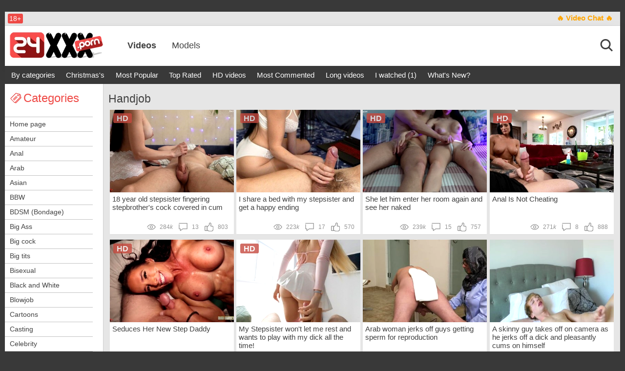

--- FILE ---
content_type: text/html; charset=utf8
request_url: https://www.24xxx.porn/handjob.html
body_size: 7776
content:
<!DOCTYPE html>
<html lang="en" prefix="og: http://ogp.me/ns#
              video: http://ogp.me/ns/video#
              ya: http://webmaster.yandex.ru/vocabularies/">
<head>
<head>
<meta http-equiv="Content-Type" content="text/html; charset=utf8" />
<meta http-equiv="X-UA-Compatible" content="IE=edge" />
<meta name="RATING" content="RTA-5042-1996-1400-1577-RTA" />
<meta name="viewport" content="width=device-width, initial-scale=1, user-scalable=no" />
<title>Handjob. Watch hot handjob sex videos ~ 24xxx.Porn</title>
<meta name="description" content="A good Handjob videos is always sexy to see! When you have some great handjob movies, this is a natural turn on. Watch how these hot babes jerk off some massive cocks and take big loads from them." />
<meta name="keywords" content="teen handjob, milf handjob, mom handjob, fast handjob, handjob compilation" />
<link rel="canonical" href="https://www.24xxx.porn/handjob.html">
<link rel="alternate" media="only screen and (max-width: 640px)" href="https://m.24xxxx.win/handjob.html">
<link rel="alternate" media="handheld" href="https://m.24xxxx.win/handjob.html">
<base href="https://www.24xxx.porn/" />
<link rel="icon" href="favicon.ico" type="image/x-icon" />
<link rel="stylesheet" href="./fonts/fa/css/font-awesome.min.css?v=2" rel="preload" as="style" />
<link rel="stylesheet" href="./css/styles.css?091020240138" rel="preload" as="style" />
<link rel="stylesheet" href="./css/styles.css?091020240138" />
<link rel="dns-prefetch" href="https://img.24xxx.love">
<link rel="preconnect" href="https://img.24xxx.love">
<meta name="clckd" content="46efdad570ddcff2c3bf10e776f2e689" />
</head>
<body>
<div class="wrapper"><!-- WRAPPER START -->
	<header id="header"><!-- header START -->
		<div class="header__wrapper">
			<div class="container header__container">
				<div class="row">
					<div class="header__top-line clearfix">
						<div class="header__top-line-text">
							<span class="over18">18+</span>
							
						</div>
						<div class="header__top-line-menu">
							<ul class="reset-list">  
								
								<li><a href="xxx/" class="orange b" target="_blank" rel="nofollow">&#128293; Video Chat &#128293;</a></li>
								
							</ul>
						</div>
					</div>
				</div>
			</div>
		</div>

		<div class="header__wrapper sticky">
			<div class="container header__container">
				<div class="row header__row">
					<div class="header__body clearfix">
						<div class="header__logo-container">
							<a href="https://www.24xxx.porn/" class="logo"><img src="./img/logo.png" alt="logo" width="191px" height="58px" /></a>
						</div>
						<div class="header__body-menu">
							<ul class="reset-list">
																<li><a href="https://www.24xxx.porn/" class="active">Videos</a></li>
																<li><a href="https://www.24xxx.porn/models/">Models</a></li>
								
							</ul>
						</div>
						<div class="header__account-menu">
							<ul class="reset-list">
								<li>
									<button class="button-default toggle-search button-toggle" data-target-block="header__search">
										<span class="icon-container icon-search">
											<i class="icon icon-search icon-account"></i>
											<i class="icon icon-search icon-account-active active"></i>
										</span>
									</button>
								</li>
								
								<li class="visible-xs-inline-block toggle-categories-container">
									<button class="button-default toggle-categories button-toggle" data-target-block="categories__overlay">
										<span class="fa-container">
											<i class="fa fa-indent"></i>
											<i class="fa fa-outdent active"></i>
										</span>
									</button>
								</li>
								<li class="visible-xs-inline-block toggle-top-menu-container">
									<button class="button-default toggle-top-menu button-toggle" data-target-block="top-menu__section">
										<!-- <i class="fa fa-bars"></i> -->
										<i class="fa fa-align-justify"></i>
									</button>
								</li>
							</ul>
						</div>
					</div>
					<div class="header__search minimized">
						<div class="header__search-form">
							<div class="header__search-container clearfix">
								<input type="text" value="" placeholder="" id="quicksearch" />
								<button type="button" class="button-default button-red" id="quicksearch-btn">Search</button>
							</div>
						</div>
					</div>
					
				</div>
			</div>
		</div>

	</header><!-- header END -->

	<main id="main"><!-- main START -->
		<div class="top-menu__section minimized">
						<div class="container top-menu__container">
				<div class="row top-menu__row">
					<div class="top-menu">
												<ul class="reset-list">
							<li><a href="categories/" title="There are list of best porn categories">By categories</a></li>
							
														<li><a href="videos/new-year.html" class="orange">Christmas's</a></li>
														<li><a href="videos/pop.html">Most Popular</a></li>
														<li><a href="videos/top100.html">Top Rated</a></li>
														<li><a href="videos/hd.html">HD videos</a></li>
														<li><a href="videos/commented.html">Most Commented</a></li>
														<li><a href="videos/time.html">Long videos</a></li>
														<li><a href="videos/visited.html">I watched (1)</a></li>
														<li><a href="videos/new.html">What's New?</a></li>
							
							
						</ul>
											</div>
				</div>
			</div>
						
			<div class="ac" id="header-promo"></div>
		</div>

		<div class="content__section">
			<div class="container content__container has-sidebar"> <!-- Add class "has-sidebar" if need sidebar-->
				<div class="row content__row clearfix">

					<div class="content__sidebar">
												<div class="categories__overlay minimized">
							<div class="categories__container">
								<div class="categories__title">
									<h3><i class="icon icon-categories"></i><span>Categories</span></h3>
								</div>
								<ul class="reset-list categories__list">
									<li><a href="https://www.24xxx.porn/">Home page</a></li>																		<li><a href="amateur.html">Amateur</a></li>
																		<li><a href="anal.html">Anal</a></li>
																		<li><a href="arab.html">Arab</a></li>
																		<li><a href="asian.html">Asian</a></li>
																		<li><a href="bbw.html">BBW</a></li>
																		<li><a href="bdsm.html">BDSM (Bondage)</a></li>
																		<li><a href="big-ass.html">Big Ass</a></li>
																		<li><a href="big-dick.html">Big cock</a></li>
																		<li><a href="big-tits.html">Big tits</a></li>
																		<li><a href="bi-sex.html">Bisexual</a></li>
																		<li><a href="black-white.html">Black and White</a></li>
																		<li><a href="blowjob.html">Blowjob</a></li>
																		<li><a href="cartoons.html">Cartoons</a></li>
																		<li><a href="casting.html">Casting</a></li>
																		<li><a href="celebrity.html">Celebrity</a></li>
																		<li><a href="creampie.html">Creampie</a></li>
																		<li><a href="cuckold.html">Cuckold</a></li>
																		<li><a href="cumshots.html">Cumshot</a></li>
																		<li><a href="cunnilingus.html">Cunnilingus</a></li>
																		<li><a href="dp.html">DP (Double Penetration)</a></li>
																		<li><a href="ebony.html">Ebony</a></li>
																		<li><a href="fake-taxi.html">Fake Taxi</a></li>
																		<li><a href="fetish.html">Fetish</a></li>
																		<li><a href="fisting.html">Fisting</a></li>
																		<li><a href="funny-sex.html">Funny Porn, Funny Sex</a></li>
																		<li><a href="gangbang.html">Gangbang</a></li>
																		<li><a href="gayporn.html">Gays</a></li>
																		<li><a href="women-solo.html">Girl Masturbating</a></li>
																		<li><a href="granny.html">Granny</a></li>
																		<li><a href="orgy.html">Group Sex, Orgy</a></li>
																		<li><a href="hairy.html">Hairy</a></li>
																		<li><a href="handjob.html" class="active">Handjob</a></li>
																		<li><a href="hardcore.html">Hardcore</a></li>
																		<li><a href="hentai.html">Hentai, Anime</a></li>
																		<li><a href="interracial.html">Interracial</a></li>
																		<li><a href="latina.html">Latina</a></li>
																		<li><a href="lesbi.html">Lesbians</a></li>
																		<li><a href="milf.html">MILF</a></li>
																		<li><a href="men-masturbation.html">Man Masturbating</a></li>
																		<li><a href="mature.html">Mature (40+)</a></li>
																		<li><a href="classic-style.html">Missionary Style</a></li>
																		<li><a href="mixed.html">Mixed porn</a></li>
																		<li><a href="oldyoung.html">Old and Young</a></li>
																		<li><a href="pov.html">POV</a></li>
																		<li><a href="pregnant.html">Pregnant</a></li>
																		<li><a href="random.html">Random (other porn)</a></li>
																		<li><a href="russians.html">Russians</a></li>
																		<li><a href="shemale.html">Shemale</a></li>
																		<li><a href="small-tits.html">Small Tits</a></li>
																		<li><a href="swingers.html">Swingers</a></li>
																		<li><a href="teen.html">Teens</a></li>
																		<li><a href="threesome.html">Threesome</a></li>
																		<li><a href="toys.html">Toys</a></li>
																		<li><a href="vr-video.html">VR porn</a></li>
																		<li><a href="vintage.html">Vintage</a></li>
																		<li><a href="webcam.html">Webcam</a></li>
									
								</ul>
							</div>
						</div>
												 
						
					</div>

<div class="content__block">
	<div class="production-block">
		<div class="production-block__title"><h1>Handjob</h1></div>
		
		<ul class="reset-list production-block__list clearfix">
			<li>
	<div class="production-block__li-wrapper">
		<div class="production-block__image-container"><a href="video/156479/"><img src="[data-uri]" data-src="https://xp-static2.24xxx.love/vds/79/9/78816/5-360x240.jpg" alt="18 year old stepsister fingering stepbrother's cock covered in cum" class="b-lazy thumb" /></a></div>
		<div class="production-block__caption"> 
			<a href="video/156479/" class="link">18 year old stepsister fingering stepbrother's cock covered in cum</a>
			
			<ul class="reset-list parameters">
				<li>
					<i class="icon icon-view-grey"></i>
					<span>284<i>k</i></span>
				</li>
				<li>
					<i class="icon icon-comment-grey"></i>
					<span>13</span>
				</li>
				<li>
					<i class="icon icon-like-grey"></i>
					<span>803</span>
				</li>
			</ul>
		</div>
		<div class="hd">hd</div>		
		
	</div>
</li>
<li>
	<div class="production-block__li-wrapper">
		<div class="production-block__image-container"><a href="video/166243/"><img src="[data-uri]" data-src="https://xp-static2.24xxx.love/vds/79/9/78821/1-360x240.jpg" alt="I share a bed with my stepsister and get a happy ending" class="b-lazy thumb" /></a></div>
		<div class="production-block__caption"> 
			<a href="video/166243/" class="link">I share a bed with my stepsister and get a happy ending</a>
			
			<ul class="reset-list parameters">
				<li>
					<i class="icon icon-view-grey"></i>
					<span>223<i>k</i></span>
				</li>
				<li>
					<i class="icon icon-comment-grey"></i>
					<span>17</span>
				</li>
				<li>
					<i class="icon icon-like-grey"></i>
					<span>570</span>
				</li>
			</ul>
		</div>
		<div class="hd">hd</div>		
		
	</div>
</li>
<li>
	<div class="production-block__li-wrapper">
		<div class="production-block__image-container"><a href="video/657053/"><img src="[data-uri]" data-src="https://xp-static2.24xxx.love/vds/79/9/78819/13-360x240.jpg" alt="She let him enter her room again and see her naked" class="b-lazy thumb" /></a></div>
		<div class="production-block__caption"> 
			<a href="video/657053/" class="link">She let him enter her room again and see her naked</a>
			
			<ul class="reset-list parameters">
				<li>
					<i class="icon icon-view-grey"></i>
					<span>239<i>k</i></span>
				</li>
				<li>
					<i class="icon icon-comment-grey"></i>
					<span>15</span>
				</li>
				<li>
					<i class="icon icon-like-grey"></i>
					<span>757</span>
				</li>
			</ul>
		</div>
		<div class="hd">hd</div>		
		
	</div>
</li>
<li>
	<div class="production-block__li-wrapper">
		<div class="production-block__image-container"><a href="video/589490/"><img src="[data-uri]" data-src="https://xp-static2.24xxx.love/vds/79/5/78482/1-360x240.jpg" alt="Anal Is Not Cheating" class="b-lazy thumb" /></a></div>
		<div class="production-block__caption"> 
			<a href="video/589490/" class="link">Anal Is Not Cheating</a>
			
			<ul class="reset-list parameters">
				<li>
					<i class="icon icon-view-grey"></i>
					<span>271<i>k</i></span>
				</li>
				<li>
					<i class="icon icon-comment-grey"></i>
					<span>8</span>
				</li>
				<li>
					<i class="icon icon-like-grey"></i>
					<span>888</span>
				</li>
			</ul>
		</div>
		<div class="hd">hd</div>		
		
	</div>
</li>
<li>
	<div class="production-block__li-wrapper">
		<div class="production-block__image-container"><a href="video/800591/"><img src="[data-uri]" data-src="https://xp-static2.24xxx.love/vds/79/5/78464/25-360x240.jpg" alt="Seduces Her New Step Daddy" class="b-lazy thumb" /></a></div>
		<div class="production-block__caption"> 
			<a href="video/800591/" class="link">Seduces Her New Step Daddy</a>
			
			<ul class="reset-list parameters">
				<li>
					<i class="icon icon-view-grey"></i>
					<span>218<i>k</i></span>
				</li>
				<li>
					<i class="icon icon-comment-grey"></i>
					<span>2</span>
				</li>
				<li>
					<i class="icon icon-like-grey"></i>
					<span>630</span>
				</li>
			</ul>
		</div>
		<div class="hd">hd</div>		
		
	</div>
</li>
<li>
	<div class="production-block__li-wrapper">
		<div class="production-block__image-container"><a href="video/332478/"><img src="[data-uri]" data-src="https://xp-static2.24xxx.love/vds/78/6/77554/1-360x240.jpg" alt="My Stepsister won't let me rest and wants to play with my dick all the time!" class="b-lazy thumb" /></a></div>
		<div class="production-block__caption"> 
			<a href="video/332478/" class="link">My Stepsister won't let me rest and wants to play with my dick all the time!</a>
			
			<ul class="reset-list parameters">
				<li>
					<i class="icon icon-view-grey"></i>
					<span>529<i>k</i></span>
				</li>
				<li>
					<i class="icon icon-comment-grey"></i>
					<span>0</span>
				</li>
				<li>
					<i class="icon icon-like-grey"></i>
					<span>738</span>
				</li>
			</ul>
		</div>
		<div class="hd">hd</div>		
		
	</div>
</li>
<li>
	<div class="production-block__li-wrapper">
		<div class="production-block__image-container"><a href="video/891900/"><img src="[data-uri]" data-src="https://xp-static2.24xxx.love/vds/51/9/50833/20-360x240.jpg" alt="Arab woman jerks off guys getting sperm for reproduction" class="b-lazy thumb" /></a></div>
		<div class="production-block__caption"> 
			<a href="video/891900/" class="link">Arab woman jerks off guys getting sperm for reproduction</a>
			
			<ul class="reset-list parameters">
				<li>
					<i class="icon icon-view-grey"></i>
					<span>119<i>k</i></span>
				</li>
				<li>
					<i class="icon icon-comment-grey"></i>
					<span>0</span>
				</li>
				<li>
					<i class="icon icon-like-grey"></i>
					<span>109</span>
				</li>
			</ul>
		</div>
				
		
	</div>
</li>
<li>
	<div class="production-block__li-wrapper">
		<div class="production-block__image-container"><a href="video/831862/"><img src="[data-uri]" data-src="https://xp-static2.24xxx.love/vds/55/9/54851/6-360x240.jpg" alt="A skinny guy takes off on camera as he jerks off a dick and pleasantly cums on himself" class="b-lazy thumb" /></a></div>
		<div class="production-block__caption"> 
			<a href="video/831862/" class="link">A skinny guy takes off on camera as he jerks off a dick and pleasantly cums on himself</a>
			
			<ul class="reset-list parameters">
				<li>
					<i class="icon icon-view-grey"></i>
					<span>26<i>k</i></span>
				</li>
				<li>
					<i class="icon icon-comment-grey"></i>
					<span>0</span>
				</li>
				<li>
					<i class="icon icon-like-grey"></i>
					<span>33</span>
				</li>
			</ul>
		</div>
				
		
	</div>
</li>
<li>
	<div class="production-block__li-wrapper">
		<div class="production-block__image-container"><a href="video/444839/"><img src="[data-uri]" data-src="https://xp-static2.24xxx.love/vds/56/2/55170/18-360x240.jpg" alt="A hot nurse helped a patient heal with her juicy cunt" class="b-lazy thumb" /></a></div>
		<div class="production-block__caption"> 
			<a href="video/444839/" class="link">A hot nurse helped a patient heal with her juicy cunt</a>
			
			<ul class="reset-list parameters">
				<li>
					<i class="icon icon-view-grey"></i>
					<span>17<i>k</i></span>
				</li>
				<li>
					<i class="icon icon-comment-grey"></i>
					<span>0</span>
				</li>
				<li>
					<i class="icon icon-like-grey"></i>
					<span>33</span>
				</li>
			</ul>
		</div>
				
		
	</div>
</li>
<li>
	<div class="production-block__li-wrapper">
		<div class="production-block__image-container"><a href="video/343346/"><img src="[data-uri]" data-src="https://xp-static2.24xxx.love/vds/72/6/71538/2-360x240.jpg" alt="Shaved the man's ass and licked it during a rough threesome" class="b-lazy thumb" /></a></div>
		<div class="production-block__caption"> 
			<a href="video/343346/" class="link">Shaved the man's ass and licked it during a rough threesome</a>
			
			<ul class="reset-list parameters">
				<li>
					<i class="icon icon-view-grey"></i>
					<span>139<i>k</i></span>
				</li>
				<li>
					<i class="icon icon-comment-grey"></i>
					<span>0</span>
				</li>
				<li>
					<i class="icon icon-like-grey"></i>
					<span>176</span>
				</li>
			</ul>
		</div>
		<div class="hd">hd</div>		
		
	</div>
</li>
<li>
	<div class="production-block__li-wrapper">
		<div class="production-block__image-container"><a href="video/771845/"><img src="[data-uri]" data-src="https://xp-static2.24xxx.love/vds/69/9/68848/20-360x240.jpg" alt="Bound To Be Kinky" class="b-lazy thumb" /></a></div>
		<div class="production-block__caption"> 
			<a href="video/771845/" class="link">Bound To Be Kinky</a>
			
			<ul class="reset-list parameters">
				<li>
					<i class="icon icon-view-grey"></i>
					<span>40<i>k</i></span>
				</li>
				<li>
					<i class="icon icon-comment-grey"></i>
					<span>0</span>
				</li>
				<li>
					<i class="icon icon-like-grey"></i>
					<span>59</span>
				</li>
			</ul>
		</div>
		<div class="hd">hd</div>		
		
	</div>
</li>
<li>
	<div class="production-block__li-wrapper">
		<div class="production-block__image-container"><a href="video/813632/"><img src="[data-uri]" data-src="https://xp-static2.24xxx.love/vds/69/9/68865/15-360x240.jpg" alt="Make Yourself at Home" class="b-lazy thumb" /></a></div>
		<div class="production-block__caption"> 
			<a href="video/813632/" class="link">Make Yourself at Home</a>
			
			<ul class="reset-list parameters">
				<li>
					<i class="icon icon-view-grey"></i>
					<span>136<i>k</i></span>
				</li>
				<li>
					<i class="icon icon-comment-grey"></i>
					<span>0</span>
				</li>
				<li>
					<i class="icon icon-like-grey"></i>
					<span>208</span>
				</li>
			</ul>
		</div>
		<div class="hd">hd</div>		
		
	</div>
</li>
<li>
	<div class="production-block__li-wrapper">
		<div class="production-block__image-container"><a href="video/936655/"><img src="[data-uri]" data-src="https://xp-static2.24xxx.love/vds/66/8/65721/1-360x240.jpg" alt="Petite daughter fingering her father's penis" class="b-lazy thumb" /></a></div>
		<div class="production-block__caption"> 
			<a href="video/936655/" class="link">Petite daughter fingering her father's penis</a>
			
			<ul class="reset-list parameters">
				<li>
					<i class="icon icon-view-grey"></i>
					<span>29<i>k</i></span>
				</li>
				<li>
					<i class="icon icon-comment-grey"></i>
					<span>0</span>
				</li>
				<li>
					<i class="icon icon-like-grey"></i>
					<span>29</span>
				</li>
			</ul>
		</div>
		<div class="hd">hd</div>		
		
	</div>
</li>
<li>
	<div class="production-block__li-wrapper">
		<div class="production-block__image-container"><a href="video/631734/"><img src="[data-uri]" data-src="https://xp-static2.24xxx.love/vds/66/8/65718/1-360x240.jpg" alt="Red-haired chick with big tits shoots herself on the phone while fucking with a black man" class="b-lazy thumb" /></a></div>
		<div class="production-block__caption"> 
			<a href="video/631734/" class="link">Red-haired chick with big tits shoots herself on the phone while fucking with a black man</a>
			
			<ul class="reset-list parameters">
				<li>
					<i class="icon icon-view-grey"></i>
					<span>59<i>k</i></span>
				</li>
				<li>
					<i class="icon icon-comment-grey"></i>
					<span>0</span>
				</li>
				<li>
					<i class="icon icon-like-grey"></i>
					<span>108</span>
				</li>
			</ul>
		</div>
		<div class="hd">hd</div>		
		
	</div>
</li>
<li>
	<div class="production-block__li-wrapper">
		<div class="production-block__image-container"><a href="video/357382/"><img src="[data-uri]" data-src="https://xp-static2.24xxx.love/vds/66/10/65931/25-360x240.jpg" alt="A beauty in chic lingerie wants to fry in the ass with a Afro-American without stopping" class="b-lazy thumb" /></a></div>
		<div class="production-block__caption"> 
			<a href="video/357382/" class="link">A beauty in chic lingerie wants to fry in the ass with a Afro-American without stopping</a>
			
			<ul class="reset-list parameters">
				<li>
					<i class="icon icon-view-grey"></i>
					<span>74<i>k</i></span>
				</li>
				<li>
					<i class="icon icon-comment-grey"></i>
					<span>0</span>
				</li>
				<li>
					<i class="icon icon-like-grey"></i>
					<span>158</span>
				</li>
			</ul>
		</div>
		<div class="hd">hd</div>		
		
	</div>
</li>
<li>
	<div class="production-block__li-wrapper">
		<div class="production-block__image-container"><a href="video/755552/"><img src="[data-uri]" data-src="https://xp-static2.24xxx.love/vds/68/10/67976/1-360x240.jpg" alt="Kiran fucked a mature woman while she was talking on the phone with her husband" class="b-lazy thumb" /></a></div>
		<div class="production-block__caption"> 
			<a href="video/755552/" class="link">Kiran fucked a mature woman while she was talking on the phone with her husband</a>
			
			<ul class="reset-list parameters">
				<li>
					<i class="icon icon-view-grey"></i>
					<span>55<i>k</i></span>
				</li>
				<li>
					<i class="icon icon-comment-grey"></i>
					<span>0</span>
				</li>
				<li>
					<i class="icon icon-like-grey"></i>
					<span>98</span>
				</li>
			</ul>
		</div>
		<div class="hd">hd</div>		
		
	</div>
</li>
<li>
	<div class="production-block__li-wrapper">
		<div class="production-block__image-container"><a href="video/679887/"><img src="[data-uri]" data-src="https://xp-static2.24xxx.love/vds/69/1/68065/1-360x240.jpg" alt="While my husband was watching football, a raunchy MILF cheated with a friend" class="b-lazy thumb" /></a></div>
		<div class="production-block__caption"> 
			<a href="video/679887/" class="link">While my husband was watching football, a raunchy MILF cheated with a friend</a>
			
			<ul class="reset-list parameters">
				<li>
					<i class="icon icon-view-grey"></i>
					<span>125<i>k</i></span>
				</li>
				<li>
					<i class="icon icon-comment-grey"></i>
					<span>0</span>
				</li>
				<li>
					<i class="icon icon-like-grey"></i>
					<span>162</span>
				</li>
			</ul>
		</div>
		<div class="hd">hd</div>		
		
	</div>
</li>
<li>
	<div class="production-block__li-wrapper">
		<div class="production-block__image-container"><a href="video/149847/"><img src="[data-uri]" data-src="https://xp-static2.24xxx.love/vds/69/2/68134/1-360x240.jpg" alt="Milf nurse presents anal rescue from covid" class="b-lazy thumb" /></a></div>
		<div class="production-block__caption"> 
			<a href="video/149847/" class="link">Milf nurse presents anal rescue from covid</a>
			
			<ul class="reset-list parameters">
				<li>
					<i class="icon icon-view-grey"></i>
					<span>37<i>k</i></span>
				</li>
				<li>
					<i class="icon icon-comment-grey"></i>
					<span>0</span>
				</li>
				<li>
					<i class="icon icon-like-grey"></i>
					<span>75</span>
				</li>
			</ul>
		</div>
		<div class="hd">hd</div>		
		
	</div>
</li>
<li>
	<div class="production-block__li-wrapper">
		<div class="production-block__image-container"><a href="video/919901/"><img src="[data-uri]" data-src="https://xp-static2.24xxx.love/vds/68/7/67643/21-360x240.jpg" alt="Creamy Cumshots compilation" class="b-lazy thumb" /></a></div>
		<div class="production-block__caption"> 
			<a href="video/919901/" class="link">Creamy Cumshots compilation</a>
			
			<ul class="reset-list parameters">
				<li>
					<i class="icon icon-view-grey"></i>
					<span>35<i>k</i></span>
				</li>
				<li>
					<i class="icon icon-comment-grey"></i>
					<span>0</span>
				</li>
				<li>
					<i class="icon icon-like-grey"></i>
					<span>34</span>
				</li>
			</ul>
		</div>
		<div class="hd">hd</div>		
		
	</div>
</li>
<li>
	<div class="production-block__li-wrapper">
		<div class="production-block__image-container"><a href="video/509706/"><img src="[data-uri]" data-src="https://xp-static2.24xxx.love/vds/55/9/54850/21-360x240.jpg" alt="A bearded man lay down on the bed to masturbate a hard penis" class="b-lazy thumb" /></a></div>
		<div class="production-block__caption"> 
			<a href="video/509706/" class="link">A bearded man lay down on the bed to masturbate a hard penis</a>
			
			<ul class="reset-list parameters">
				<li>
					<i class="icon icon-view-grey"></i>
					<span>6<i>k</i></span>
				</li>
				<li>
					<i class="icon icon-comment-grey"></i>
					<span>0</span>
				</li>
				<li>
					<i class="icon icon-like-grey"></i>
					<span>10</span>
				</li>
			</ul>
		</div>
		<div class="hd">hd</div>		
		
	</div>
</li>
<li>
	<div class="production-block__li-wrapper">
		<div class="production-block__image-container"><a href="video/83916/"><img src="[data-uri]" data-src="https://xp-static2.24xxx.love/vds/57/2/56100/1-360x240.jpg" alt="Sexy Nanny Chanel Preston stripped off for hard fuck" class="b-lazy thumb" /></a></div>
		<div class="production-block__caption"> 
			<a href="video/83916/" class="link">Sexy Nanny Chanel Preston stripped off for hard fuck</a>
			
			<ul class="reset-list parameters">
				<li>
					<i class="icon icon-view-grey"></i>
					<span>129<i>k</i></span>
				</li>
				<li>
					<i class="icon icon-comment-grey"></i>
					<span>0</span>
				</li>
				<li>
					<i class="icon icon-like-grey"></i>
					<span>215</span>
				</li>
			</ul>
		</div>
		<div class="hd">hd</div>		
		
	</div>
</li>
<li>
	<div class="production-block__li-wrapper">
		<div class="production-block__image-container"><a href="video/362223/"><img src="[data-uri]" data-src="https://xp-static2.24xxx.love/vds/57/9/56833/1-360x240.jpg" alt="Brunette busty Violet Smith fucked like cowgirl" class="b-lazy thumb" /></a></div>
		<div class="production-block__caption"> 
			<a href="video/362223/" class="link">Brunette busty Violet Smith fucked like cowgirl</a>
			
			<ul class="reset-list parameters">
				<li>
					<i class="icon icon-view-grey"></i>
					<span>28<i>k</i></span>
				</li>
				<li>
					<i class="icon icon-comment-grey"></i>
					<span>0</span>
				</li>
				<li>
					<i class="icon icon-like-grey"></i>
					<span>45</span>
				</li>
			</ul>
		</div>
		<div class="hd">hd</div>		
		
	</div>
</li>
<li>
	<div class="production-block__li-wrapper">
		<div class="production-block__image-container"><a href="video/366005/"><img src="[data-uri]" data-src="https://xp-static2.24xxx.love/vds/57/1/56072/1-360x240.jpg" alt="Cory Chase's step son fantasizing with her bikini got caught and fucked with pleasure" class="b-lazy thumb" /></a></div>
		<div class="production-block__caption"> 
			<a href="video/366005/" class="link">Cory Chase's step son fantasizing with her bikini got caught and fucked with pleasure</a>
			
			<ul class="reset-list parameters">
				<li>
					<i class="icon icon-view-grey"></i>
					<span>110<i>k</i></span>
				</li>
				<li>
					<i class="icon icon-comment-grey"></i>
					<span>0</span>
				</li>
				<li>
					<i class="icon icon-like-grey"></i>
					<span>228</span>
				</li>
			</ul>
		</div>
		<div class="hd">hd</div>		
		
	</div>
</li>
<li>
	<div class="production-block__li-wrapper">
		<div class="production-block__image-container"><a href="video/315171/"><img src="[data-uri]" data-src="https://xp-static2.24xxx.love/vds/57/3/56202/1-360x240.jpg" alt="Skylar Snow seduced naked her horny boyfriend to satisfy with pleasure" class="b-lazy thumb" /></a></div>
		<div class="production-block__caption"> 
			<a href="video/315171/" class="link">Skylar Snow seduced naked her horny boyfriend to satisfy with pleasure</a>
			
			<ul class="reset-list parameters">
				<li>
					<i class="icon icon-view-grey"></i>
					<span>72<i>k</i></span>
				</li>
				<li>
					<i class="icon icon-comment-grey"></i>
					<span>0</span>
				</li>
				<li>
					<i class="icon icon-like-grey"></i>
					<span>145</span>
				</li>
			</ul>
		</div>
		<div class="hd">hd</div>		
		
	</div>
</li>
<li>
	<div class="production-block__li-wrapper">
		<div class="production-block__image-container"><a href="video/666432/"><img src="[data-uri]" data-src="https://xp-static2.24xxx.love/vds/57/1/56057/1-360x240.jpg" alt="Genevieve Sinn enjoying outdoor hard fuck by her tattooed boyfriend" class="b-lazy thumb" /></a></div>
		<div class="production-block__caption"> 
			<a href="video/666432/" class="link">Genevieve Sinn enjoying outdoor hard fuck by her tattooed boyfriend</a>
			
			<ul class="reset-list parameters">
				<li>
					<i class="icon icon-view-grey"></i>
					<span>50<i>k</i></span>
				</li>
				<li>
					<i class="icon icon-comment-grey"></i>
					<span>0</span>
				</li>
				<li>
					<i class="icon icon-like-grey"></i>
					<span>76</span>
				</li>
			</ul>
		</div>
		<div class="hd">hd</div>		
		
	</div>
</li>
<li>
	<div class="production-block__li-wrapper">
		<div class="production-block__image-container"><a href="video/761046/"><img src="[data-uri]" data-src="https://xp-static2.24xxx.love/vds/57/1/56035/1-360x240.jpg" alt="Busty blonde Ryan Conner gave her melon boobs to suck and fuck hard" class="b-lazy thumb" /></a></div>
		<div class="production-block__caption"> 
			<a href="video/761046/" class="link">Busty blonde Ryan Conner gave her melon boobs to suck and fuck hard</a>
			
			<ul class="reset-list parameters">
				<li>
					<i class="icon icon-view-grey"></i>
					<span>127<i>k</i></span>
				</li>
				<li>
					<i class="icon icon-comment-grey"></i>
					<span>0</span>
				</li>
				<li>
					<i class="icon icon-like-grey"></i>
					<span>267</span>
				</li>
			</ul>
		</div>
		<div class="hd">hd</div>		
		
	</div>
</li>
<li>
	<div class="production-block__li-wrapper">
		<div class="production-block__image-container"><a href="video/440102/"><img src="[data-uri]" data-src="https://xp-static2.24xxx.love/vds/56/10/55924/1-360x240.jpg" alt="Brunette Abella Danger fucked hard by black cock in her bedroom for fun" class="b-lazy thumb" /></a></div>
		<div class="production-block__caption"> 
			<a href="video/440102/" class="link">Brunette Abella Danger fucked hard by black cock in her bedroom for fun</a>
			
			<ul class="reset-list parameters">
				<li>
					<i class="icon icon-view-grey"></i>
					<span>76<i>k</i></span>
				</li>
				<li>
					<i class="icon icon-comment-grey"></i>
					<span>0</span>
				</li>
				<li>
					<i class="icon icon-like-grey"></i>
					<span>142</span>
				</li>
			</ul>
		</div>
		<div class="hd">hd</div>		
		
	</div>
</li>
<li>
	<div class="production-block__li-wrapper">
		<div class="production-block__image-container"><a href="video/567599/"><img src="[data-uri]" data-src="https://xp-static2.24xxx.love/vds/57/2/56171/1-360x240.jpg" alt="Aj Applegate fucked in kitchen while making the breakfast for her owner" class="b-lazy thumb" /></a></div>
		<div class="production-block__caption"> 
			<a href="video/567599/" class="link">Aj Applegate fucked in kitchen while making the breakfast for her owner</a>
			
			<ul class="reset-list parameters">
				<li>
					<i class="icon icon-view-grey"></i>
					<span>134<i>k</i></span>
				</li>
				<li>
					<i class="icon icon-comment-grey"></i>
					<span>0</span>
				</li>
				<li>
					<i class="icon icon-like-grey"></i>
					<span>207</span>
				</li>
			</ul>
		</div>
		<div class="hd">hd</div>		
		
	</div>
</li>
<li>
	<div class="production-block__li-wrapper">
		<div class="production-block__image-container"><a href="video/174540/"><img src="[data-uri]" data-src="https://xp-static2.24xxx.love/vds/56/10/55906/1-360x240.jpg" alt="Valentina Nappi fucked in valentine's day with her angel cupid's hard dick" class="b-lazy thumb" /></a></div>
		<div class="production-block__caption"> 
			<a href="video/174540/" class="link">Valentina Nappi fucked in valentine's day with her angel cupid's hard dick</a>
			
			<ul class="reset-list parameters">
				<li>
					<i class="icon icon-view-grey"></i>
					<span>514<i>k</i></span>
				</li>
				<li>
					<i class="icon icon-comment-grey"></i>
					<span>0</span>
				</li>
				<li>
					<i class="icon icon-like-grey"></i>
					<span>663</span>
				</li>
			</ul>
		</div>
		<div class="hd">hd</div>		
		
	</div>
</li>
<li>
	<div class="production-block__li-wrapper">
		<div class="production-block__image-container"><a href="video/368564/"><img src="[data-uri]" data-src="https://xp-static2.24xxx.love/vds/57/4/56319/1-360x240.jpg" alt="Johny Sinns aroused by her girlfriend fucked her in shower" class="b-lazy thumb" /></a></div>
		<div class="production-block__caption"> 
			<a href="video/368564/" class="link">Johny Sinns aroused by her girlfriend fucked her in shower</a>
			
			<ul class="reset-list parameters">
				<li>
					<i class="icon icon-view-grey"></i>
					<span>247<i>k</i></span>
				</li>
				<li>
					<i class="icon icon-comment-grey"></i>
					<span>0</span>
				</li>
				<li>
					<i class="icon icon-like-grey"></i>
					<span>516</span>
				</li>
			</ul>
		</div>
		<div class="hd">hd</div>		
		
	</div>
</li>
<li>
	<div class="production-block__li-wrapper">
		<div class="production-block__image-container"><a href="video/574749/"><img src="[data-uri]" data-src="https://xp-static2.24xxx.love/vds/57/1/56004/1-360x240.jpg" alt="Aaliyah Hadid stripped off in gym and fucked with a butt plug" class="b-lazy thumb" /></a></div>
		<div class="production-block__caption"> 
			<a href="video/574749/" class="link">Aaliyah Hadid stripped off in gym and fucked with a butt plug</a>
			
			<ul class="reset-list parameters">
				<li>
					<i class="icon icon-view-grey"></i>
					<span>42<i>k</i></span>
				</li>
				<li>
					<i class="icon icon-comment-grey"></i>
					<span>0</span>
				</li>
				<li>
					<i class="icon icon-like-grey"></i>
					<span>59</span>
				</li>
			</ul>
		</div>
		<div class="hd">hd</div>		
		
	</div>
</li>
<li>
	<div class="production-block__li-wrapper">
		<div class="production-block__image-container"><a href="video/209504/"><img src="[data-uri]" data-src="https://xp-static2.24xxx.love/vds/57/7/56637/1-360x240.jpg" alt="Busty milf Katrina Moreno seduced with er melon boobs and banged on bed" class="b-lazy thumb" /></a></div>
		<div class="production-block__caption"> 
			<a href="video/209504/" class="link">Busty milf Katrina Moreno seduced with er melon boobs and banged on bed</a>
			
			<ul class="reset-list parameters">
				<li>
					<i class="icon icon-view-grey"></i>
					<span>40<i>k</i></span>
				</li>
				<li>
					<i class="icon icon-comment-grey"></i>
					<span>0</span>
				</li>
				<li>
					<i class="icon icon-like-grey"></i>
					<span>72</span>
				</li>
			</ul>
		</div>
		<div class="hd">hd</div>		
		
	</div>
</li>
<li>
	<div class="production-block__li-wrapper">
		<div class="production-block__image-container"><a href="video/327770/"><img src="[data-uri]" data-src="https://xp-static2.24xxx.love/vds/57/2/56112/1-360x240.jpg" alt="Blonde Vyvan Hill called in farmhouse to have hardcore sex with her master" class="b-lazy thumb" /></a></div>
		<div class="production-block__caption"> 
			<a href="video/327770/" class="link">Blonde Vyvan Hill called in farmhouse to have hardcore sex with her master</a>
			
			<ul class="reset-list parameters">
				<li>
					<i class="icon icon-view-grey"></i>
					<span>43<i>k</i></span>
				</li>
				<li>
					<i class="icon icon-comment-grey"></i>
					<span>0</span>
				</li>
				<li>
					<i class="icon icon-like-grey"></i>
					<span>81</span>
				</li>
			</ul>
		</div>
		<div class="hd">hd</div>		
		
	</div>
</li>
<li>
	<div class="production-block__li-wrapper">
		<div class="production-block__image-container"><a href="video/81290/"><img src="[data-uri]" data-src="https://xp-static2.24xxx.love/vds/56/10/55973/1-360x240.jpg" alt="Teen girlfriend Emily Willis agreed to take hard dick in her asshole" class="b-lazy thumb" /></a></div>
		<div class="production-block__caption"> 
			<a href="video/81290/" class="link">Teen girlfriend Emily Willis agreed to take hard dick in her asshole</a>
			
			<ul class="reset-list parameters">
				<li>
					<i class="icon icon-view-grey"></i>
					<span>39<i>k</i></span>
				</li>
				<li>
					<i class="icon icon-comment-grey"></i>
					<span>0</span>
				</li>
				<li>
					<i class="icon icon-like-grey"></i>
					<span>85</span>
				</li>
			</ul>
		</div>
		<div class="hd">hd</div>		
		
	</div>
</li>
<li>
	<div class="production-block__li-wrapper">
		<div class="production-block__image-container"><a href="video/689529/"><img src="[data-uri]" data-src="https://xp-static2.24xxx.love/vds/57/1/56063/1-360x240.jpg" alt="Valentina Ricci seduced her colleague for a hard fucking" class="b-lazy thumb" /></a></div>
		<div class="production-block__caption"> 
			<a href="video/689529/" class="link">Valentina Ricci seduced her colleague for a hard fucking</a>
			
			<ul class="reset-list parameters">
				<li>
					<i class="icon icon-view-grey"></i>
					<span>150<i>k</i></span>
				</li>
				<li>
					<i class="icon icon-comment-grey"></i>
					<span>0</span>
				</li>
				<li>
					<i class="icon icon-like-grey"></i>
					<span>253</span>
				</li>
			</ul>
		</div>
		<div class="hd">hd</div>		
		
	</div>
</li>
<li>
	<div class="production-block__li-wrapper">
		<div class="production-block__image-container"><a href="video/960574/"><img src="[data-uri]" data-src="https://xp-static2.24xxx.love/vds/57/5/56431/1-360x240.jpg" alt="Veronica Leal tried an interracial double anal sex with black men" class="b-lazy thumb" /></a></div>
		<div class="production-block__caption"> 
			<a href="video/960574/" class="link">Veronica Leal tried an interracial double anal sex with black men</a>
			
			<ul class="reset-list parameters">
				<li>
					<i class="icon icon-view-grey"></i>
					<span>82<i>k</i></span>
				</li>
				<li>
					<i class="icon icon-comment-grey"></i>
					<span>0</span>
				</li>
				<li>
					<i class="icon icon-like-grey"></i>
					<span>204</span>
				</li>
			</ul>
		</div>
		<div class="hd">hd</div>		
		
	</div>
</li>
<li>
	<div class="production-block__li-wrapper">
		<div class="production-block__image-container"><a href="video/775440/"><img src="[data-uri]" data-src="https://xp-static2.24xxx.love/vds/57/5/56407/1-360x240.jpg" alt="Bunny Colby tried an interracial sex with an experienced black man" class="b-lazy thumb" /></a></div>
		<div class="production-block__caption"> 
			<a href="video/775440/" class="link">Bunny Colby tried an interracial sex with an experienced black man</a>
			
			<ul class="reset-list parameters">
				<li>
					<i class="icon icon-view-grey"></i>
					<span>101<i>k</i></span>
				</li>
				<li>
					<i class="icon icon-comment-grey"></i>
					<span>0</span>
				</li>
				<li>
					<i class="icon icon-like-grey"></i>
					<span>266</span>
				</li>
			</ul>
		</div>
		<div class="hd">hd</div>		
		
	</div>
</li>
<li>
	<div class="production-block__li-wrapper">
		<div class="production-block__image-container"><a href="video/692529/"><img src="[data-uri]" data-src="https://xp-static2.24xxx.love/vds/57/6/56564/1-360x240.jpg" alt="Ashley Lane fucks with her lover in front of the husband" class="b-lazy thumb" /></a></div>
		<div class="production-block__caption"> 
			<a href="video/692529/" class="link">Ashley Lane fucks with her lover in front of the husband</a>
			
			<ul class="reset-list parameters">
				<li>
					<i class="icon icon-view-grey"></i>
					<span>35<i>k</i></span>
				</li>
				<li>
					<i class="icon icon-comment-grey"></i>
					<span>0</span>
				</li>
				<li>
					<i class="icon icon-like-grey"></i>
					<span>43</span>
				</li>
			</ul>
		</div>
		<div class="hd">hd</div>		
		
	</div>
</li>
<li>
	<div class="production-block__li-wrapper">
		<div class="production-block__image-container"><a href="video/42082/"><img src="[data-uri]" data-src="https://xp-static2.24xxx.love/vds/57/8/56705/1-360x240.jpg" alt="Cherie Deville got a cunnilingus and fucked with older man" class="b-lazy thumb" /></a></div>
		<div class="production-block__caption"> 
			<a href="video/42082/" class="link">Cherie Deville got a cunnilingus and fucked with older man</a>
			
			<ul class="reset-list parameters">
				<li>
					<i class="icon icon-view-grey"></i>
					<span>71<i>k</i></span>
				</li>
				<li>
					<i class="icon icon-comment-grey"></i>
					<span>0</span>
				</li>
				<li>
					<i class="icon icon-like-grey"></i>
					<span>91</span>
				</li>
			</ul>
		</div>
		<div class="hd">hd</div>		
		
	</div>
</li>
<li>
	<div class="production-block__li-wrapper">
		<div class="production-block__image-container"><a href="video/180363/"><img src="[data-uri]" data-src="https://xp-static2.24xxx.love/vds/50/10/49955/13-360x240.jpg" alt="Office boss swapping their secretary to fuck" class="b-lazy thumb" /></a></div>
		<div class="production-block__caption"> 
			<a href="video/180363/" class="link">Office boss swapping their secretary to fuck</a>
			
			<ul class="reset-list parameters">
				<li>
					<i class="icon icon-view-grey"></i>
					<span>37<i>k</i></span>
				</li>
				<li>
					<i class="icon icon-comment-grey"></i>
					<span>0</span>
				</li>
				<li>
					<i class="icon icon-like-grey"></i>
					<span>47</span>
				</li>
			</ul>
		</div>
				
		
	</div>
</li>
<li>
	<div class="production-block__li-wrapper">
		<div class="production-block__image-container"><a href="video/484674/"><img src="[data-uri]" data-src="https://xp-static2.24xxx.love/vds/46/9/45801/18-360x240.jpg" alt="Busty brunette girl took cock in her pussy and asshole" class="b-lazy thumb" /></a></div>
		<div class="production-block__caption"> 
			<a href="video/484674/" class="link">Busty brunette girl took cock in her pussy and asshole</a>
			
			<ul class="reset-list parameters">
				<li>
					<i class="icon icon-view-grey"></i>
					<span>11<i>k</i></span>
				</li>
				<li>
					<i class="icon icon-comment-grey"></i>
					<span>0</span>
				</li>
				<li>
					<i class="icon icon-like-grey"></i>
					<span>16</span>
				</li>
			</ul>
		</div>
		<div class="hd">hd</div>		
		
	</div>
</li>
<li>
	<div class="production-block__li-wrapper">
		<div class="production-block__image-container"><a href="video/177193/"><img src="[data-uri]" data-src="https://xp-static2.24xxx.love/vds/46/5/45475/1-360x240.jpg" alt="Teen brunette fucked from behind in bikini" class="b-lazy thumb" /></a></div>
		<div class="production-block__caption"> 
			<a href="video/177193/" class="link">Teen brunette fucked from behind in bikini</a>
			
			<ul class="reset-list parameters">
				<li>
					<i class="icon icon-view-grey"></i>
					<span>13<i>k</i></span>
				</li>
				<li>
					<i class="icon icon-comment-grey"></i>
					<span>0</span>
				</li>
				<li>
					<i class="icon icon-like-grey"></i>
					<span>8</span>
				</li>
			</ul>
		</div>
				
		
	</div>
</li>
<li>
	<div class="production-block__li-wrapper">
		<div class="production-block__image-container"><a href="video/905531/"><img src="[data-uri]" data-src="https://xp-static2.24xxx.love/vds/50/10/49976/17-360x240.jpg" alt="Brunette took fat hard cock in her asshole" class="b-lazy thumb" /></a></div>
		<div class="production-block__caption"> 
			<a href="video/905531/" class="link">Brunette took fat hard cock in her asshole</a>
			
			<ul class="reset-list parameters">
				<li>
					<i class="icon icon-view-grey"></i>
					<span>13<i>k</i></span>
				</li>
				<li>
					<i class="icon icon-comment-grey"></i>
					<span>0</span>
				</li>
				<li>
					<i class="icon icon-like-grey"></i>
					<span>14</span>
				</li>
			</ul>
		</div>
				
		
	</div>
</li>
<li>
	<div class="production-block__li-wrapper">
		<div class="production-block__image-container"><a href="video/439896/"><img src="[data-uri]" data-src="https://xp-static2.24xxx.love/vds/50/7/49665/16-360x240.jpg" alt="Girlfriend boyfriend enjoying morning sex" class="b-lazy thumb" /></a></div>
		<div class="production-block__caption"> 
			<a href="video/439896/" class="link">Girlfriend boyfriend enjoying morning sex</a>
			
			<ul class="reset-list parameters">
				<li>
					<i class="icon icon-view-grey"></i>
					<span>87<i>k</i></span>
				</li>
				<li>
					<i class="icon icon-comment-grey"></i>
					<span>0</span>
				</li>
				<li>
					<i class="icon icon-like-grey"></i>
					<span>86</span>
				</li>
			</ul>
		</div>
		<div class="hd">hd</div>		
		
	</div>
</li>

		</ul>
	</div>
	
		<div class="content-text-block"><p>When there are hot babes in an adult scene, you know something really crazy is about to happen, and that is the case with these handjob movies. These videos are incredibly wild, and as these sluts jerk off these big cocks, you will see how these big loads go everywhere.</p></div>
		
	<div class="pagination-block clearfix"><ul class="reset-list clearfix"><li class="active"><a name="curr-page">1</a></li><li><a href="https://www.24xxx.porn/category/handjob_page-2.html" title="Go to page  #2">2</a></li><li><a href="https://www.24xxx.porn/category/handjob_page-3.html" title="Go to page  #3">3</a></li><li><a href="https://www.24xxx.porn/category/handjob_page-4.html" title="Go to page  #4">4</a></li><li><li class="next"><a href="https://www.24xxx.porn/category/handjob_page-2.html" title="Go to page  #2" rel="next">Next</a></li></ul></div>

	<div class="tags-block">
	<div class="tags-block__title">
		<h4 name="tagslist b">Popular Video Tags:</h4>
	</div>
	<ul class="reset-list">
				<li><a href="tags/eat-cum-pussy/">Eat Cum Pussy</a></li>
				<li><a href="tags/she-loves-anal/">She Loves Anal</a></li>
				<li><a href="tags/cum-on-tits/">Cum on tits</a></li>
				<li><a href="tags/gangbang/">Gangbang</a></li>
				<li><a href="tags/festival/">Festival</a></li>
				<li><a href="tags/double-penetration/">Double penetration</a></li>
				<li><a href="tags/x-femmes/">X Femmes</a></li>
				<li><a href="tags/nights/">Nights</a></li>
				<li><a href="tags/tot-lay/">Tot-lay</a></li>
				<li><a href="tags/milf/">Milf</a></li>
				<li><a href="tags/inflatible-toys/">Inflatible toys</a></li>
				<li><a href="tags/drooling/">Drooling</a></li>
				<li><a href="tags/costumes/">Costumes</a></li>
				<li><a href="tags/yoga-teacher/">Yoga Teacher</a></li>
				<li><a href="tags/fishnets/">Fishnets</a></li>
				<li><a href="tags/20-years-old/">20 Years Old</a></li>
				<li><a href="tags/naked/">Naked</a></li>
				<li><a href="tags/kinky-teens/">Kinky Teens</a></li>
				<li><a href="tags/anal-milfs/">Anal Milfs</a></li>
				<li><a href="tags/open-cunt/">Open Cunt</a></li>
				<li><a href="tags/femdom/">Femdom</a></li>
				<li><a href="tags/smoking/">Smoking</a></li>
				<li><a href="tags/toys/">Toys</a></li>
				<li><a href="tags/shoes/">Shoes</a></li>
				<li><a href="tags/girls-fuck/">Girls Fuck</a></li>
				<li><a href="tags/quick-fuck/">Quick Fuck</a></li>
				<li><a href="tags/foreplay/">Foreplay</a></li>
				<li><a href="tags/curly/">Curly</a></li>
				<li><a href="tags/kitchen-table/">Kitchen Table</a></li>
				<li><a href="tags/church/">Church</a></li>
				<li><a href="tags/youngilf/">Youngilf</a></li>
				<li><a href="tags/bathing/">Bathing</a></li>
				<li><a href="tags/hijab/">Hijab</a></li>
				<li><a href="tags/new-wife/">New Wife</a></li>
				<li><a href="tags/in-the-bathroom/">In the bathroom</a></li>
				<li><a href="tags/huge-dildo/">Huge dildo</a></li>
				<li><a href="tags/pussy-stacking/">Pussy stacking</a></li>
				<li><a href="tags/bicycle/">Bicycle</a></li>
				<li><a href="tags/18-year-old-pussy/">18 Year Old Pussy</a></li>
				<li><a href="tags/oil-threesome/">Oil Threesome</a></li>
		
		<li><a href="tags/" class="active">Tags list</a></li>
	</ul>
</div>		
</div>

							
					
					<div class="clear"></div>
				</div>
			</div>
		</div>
	</main>
	
	<footer id="footer">
		<div class="footer__menu">
			<div class="container footer__menu-container">
				<div class="row footer__menu-row">
					<ul class="reset-list">
						<li><a href="categories/">Categories</a></li>
						<li><a href="tags/">Tags</a></li>
						<li><a href="models/">Models</a></li>
						<li><a href="2257/" rel="nofollow">DMCA</a></li>
						<li><a href="feedback/" rel="nofollow">Contacts</a></li>
						<li><a href="parents/" rel="nofollow">For parents</a></li>
						<li><a href="cookie/" rel="nofollow" title="Cookies Privacy Policy">Cookies</a></li>
						<li><a href="search/">Search</a></li>
						<li><a href="upload/" rel="nofollow" title="Upload your video">Upload</a></li>
						 
					</ul>
				</div>
			</div>
		</div>
		<div class="footer__bottom-line">
			<div class="container footer__bottom-line-container">
				<div class="row footer__bottom-line-row">
					<ul class="reset-list">
						<li>
							<a href="http://rtalabel.org/?content=validate&rating=RTA-5042-1996-1400-1577-RTA"><img data-src="./img/88x31_RTA-5042-1996-1400-1577-RTA_b.gif" src="[data-uri]" alt="RTA-Label" width="88px" height="31px" class="b-lazy" /></a>
						</li>
						<li>
							<a href="http://www.asacp.org/" target="_blank"><img src="[data-uri]" data-src="./img/asacp.gif" alt="ASACP" width="88px" height="31px" class="b-lazy" /></a>
						</li>
						<li>
							<a href="https://www.liveinternet.ru/click" target="_blank"><img id="licnt9C9F" width="1" height="1" style="border:0" title="LiveI" src="[data-uri]" alt=""/></a><script>(function(d,s){d.getElementById("licnt9C9F").src="https://counter.yadro.ru/hit?t22.6;r"+escape(d.referrer)+((typeof(s)=="undefined")?"":";s"+s.width+"*"+s.height+"*"+(s.colorDepth?s.colorDepth:s.pixelDepth))+";u"+escape(d.URL)+";h"+escape(d.title.substring(0,150))+";"+Math.random()})(document,screen)</script>
						</li>
						<li>
							<span>&copy; 2026 www.24xxx.porn</span> E-mail: <a href="/cdn-cgi/l/email-protection#e09785828d8193948592a0d2d4989898ce908f928e"><span class="__cf_email__" data-cfemail="354250575854464150477507014d4d4d1b455a475b">[email&#160;protected]</span></a>
						</li>
					</ul>
				</div>
			</div>
		</div>
	</footer>
</div><!-- WRAPPER END -->

<div id="toTop">Up &#8593;</div >

<!-- BgClck -->
<div id="d33d9c-eac0ab-9680" class="d33d9c-eac0ab"></div>

<script data-cfasync="false" src="/cdn-cgi/scripts/5c5dd728/cloudflare-static/email-decode.min.js"></script><script src="js/jquery.js?v=3" type="text/javascript"></script>
<script src="js/main.js?v=3" type="text/javascript"></script>
<script src="js/scripts.js?v=3" type="text/javascript"></script>
<script src="js/blazy.js?v=3" type="text/javascript"></script>


<script data-cfasync="false" src="./common/promos/auxiliary-tools.js?ct=1768839797" type="text/javascript" defer></script> 

<div id="tmp-loading"></div>

<!-- 01/19/26 19:07:17 -->
<script defer src="https://static.cloudflareinsights.com/beacon.min.js/vcd15cbe7772f49c399c6a5babf22c1241717689176015" integrity="sha512-ZpsOmlRQV6y907TI0dKBHq9Md29nnaEIPlkf84rnaERnq6zvWvPUqr2ft8M1aS28oN72PdrCzSjY4U6VaAw1EQ==" data-cf-beacon='{"version":"2024.11.0","token":"267916b59d7845a39702b8a1771c09bf","server_timing":{"name":{"cfCacheStatus":true,"cfEdge":true,"cfExtPri":true,"cfL4":true,"cfOrigin":true,"cfSpeedBrain":true},"location_startswith":null}}' crossorigin="anonymous"></script>
</body>
</html> 

--- FILE ---
content_type: text/css
request_url: https://www.24xxx.porn/css/styles.css?091020240138
body_size: 23439
content:
/*! normalize.css v3.0.2 | MIT License | git.io/normalize */
html {
  font-family: sans-serif;
  font-display: swap;
  -ms-text-size-adjust: 100%;
  -webkit-text-size-adjust: 100%;
}
body {
  margin: 0;
}
article,
aside,
details,
figcaption,
figure,
footer,
header,
hgroup,
main,
menu,
nav,
section,
summary {
  display: block;
}
audio,
canvas,
progress,
video {
  display: inline-block;
  vertical-align: baseline;
}
audio:not([controls]) {
  display: none;
  height: 0;
}
[hidden],
template {
  display: none;
}
a {
  background-color: transparent;
}
a:active,
a:hover {
  outline: 0;
}
abbr[title] {
  border-bottom: 1px dotted;
}
b,
strong {
  font-weight: bold;
}
dfn {
  font-style: italic;
}
h1 {
  font-size: 2em;
  margin: 0.67em 0;
}
mark {
  background: #ff0;
  color: #000;
}
small {
  font-size: 80%;
}
sub,
sup {
  font-size: 75%;
  line-height: 0;
  position: relative;
  vertical-align: baseline;
}
sup {
  top: -0.5em;
}
sub {
  bottom: -0.25em;
}
img {
  border: 0;
}
svg:not(:root) {
  overflow: hidden;
}
figure {
  margin: 1em 40px;
}
hr {
  -moz-box-sizing: content-box;
  box-sizing: content-box;
  height: 0;
}
pre {
  overflow: auto;
}
code,
kbd,
pre,
samp {
  font-family: monospace, monospace;
  font-size: 1em;
  font-display: swap;
}
button,
input,
optgroup,
select,
textarea {
  color: inherit;
  font: inherit;
  margin: 0;
}
button {
  overflow: visible;
}
button,
select {
  text-transform: none;
}
button,
html input[type="button"],
input[type="reset"],
input[type="submit"] {
  -webkit-appearance: button;
  cursor: pointer;
}
button[disabled],
html input[disabled] {
  cursor: default;
}
button::-moz-focus-inner,
input::-moz-focus-inner {
  border: 0;
  padding: 0;
}
input {
  line-height: normal;
}
input[type="checkbox"],
input[type="radio"] {
  box-sizing: border-box;
  padding: 0;
}
input[type="number"]::-webkit-inner-spin-button,
input[type="number"]::-webkit-outer-spin-button {
  height: auto;
}
input[type="search"] {
  -webkit-appearance: textfield;
  -moz-box-sizing: content-box;
  -webkit-box-sizing: content-box;
  box-sizing: content-box;
}
input[type="search"]::-webkit-search-cancel-button,
input[type="search"]::-webkit-search-decoration {
  -webkit-appearance: none;
}
fieldset {
  border: 1px solid #c0c0c0;
  margin: 0 2px;
  padding: 0.35em 0.625em 0.75em;
}
legend {
  border: 0;
  padding: 0;
}
textarea {
  overflow: auto;
}
optgroup {
  font-weight: bold;
}
table {
  border-collapse: collapse;
  border-spacing: 0;
}
td,
th {
  padding: 0;
}
/*! Source: https://github.com/h5bp/html5-boilerplate/blob/master/src/css/main.css */

/*glyphicon was here*/
* {
  -webkit-box-sizing: border-box;
  -moz-box-sizing: border-box;
  box-sizing: border-box;
}
*:before,
*:after {
  -webkit-box-sizing: border-box;
  -moz-box-sizing: border-box;
  box-sizing: border-box;
}
html {
  font-size: 10px;
  -webkit-tap-highlight-color: rgba(0, 0, 0, 0);
  font-display: swap;
}
body {
	font-family: "Helvetica Neue", Helvetica, Arial, sans-serif;
	font-size: 14px;
	font-display: swap;
	color: #333333;
	background-color: #ffffff;
}
input,
button,
select,
textarea {
  font-family: inherit;
  font-display: swap;
  font-size: inherit;
  line-height: inherit;
}
a {
  color: #404040;
  text-decoration: none;
}
a:hover,
a:focus {
  color: #727272;
  text-decoration: underline;
}
a:focus {
  outline: thin dotted;
  outline: 5px auto -webkit-focus-ring-color;
  outline-offset: -2px;
}
figure {
  margin: 0;
}
img {
  vertical-align: middle;
}
.img-responsive,
.thumbnail > img,
.thumbnail a > img,
.carousel-inner > .item > img,
.carousel-inner > .item > a > img {
  display: block;
  max-width: 100%;
  height: auto;
}
.img-rounded {
  border-radius: 6px;
}
.img-thumbnail {
  padding: 4px;
  line-height: 1.42857143;
  background-color: #ffffff;
  border: 1px solid #dddddd;
  border-radius: 0;
  -webkit-transition: all 0.2s ease-in-out;
  -moz-transition: all 0.2s ease-in-out;
  -ms-transition: all 0.2s ease-in-out;
  -o-transition: all 0.2s ease-in-out;
  transition: all 0.2s ease-in-out;
  display: inline-block;
  max-width: 100%;
  height: auto;
}
.img-circle {
  border-radius: 50%;
}
hr {
  margin-top: 20px;
  margin-bottom: 20px;
  border: 0;
  border-top: 1px solid #eeeeee;
}
.sr-only {
  position: absolute;
  width: 1px;
  height: 1px;
  margin: -1px;
  padding: 0;
  overflow: hidden;
  clip: rect(0, 0, 0, 0);
  border: 0;
}
.sr-only-focusable:active,
.sr-only-focusable:focus {
  position: static;
  width: auto;
  height: auto;
  margin: 0;
  overflow: visible;
  clip: auto;
}
[role="button"] {
  cursor: pointer;
}
h1,
h2,
h3,
h4,
h5,
h6,
.h1,
.h2,
.h3,
.h4,
.h5,
.h6 {
  font-family: inherit;
  font-display: swap;
  font-weight: 500;
  line-height: 1.1;
  color: inherit;
}
h1 small,
h2 small,
h3 small,
h4 small,
h5 small,
h6 small,
.h1 small,
.h2 small,
.h3 small,
.h4 small,
.h5 small,
.h6 small,
h1 .small,
h2 .small,
h3 .small,
h4 .small,
h5 .small,
h6 .small,
.h1 .small,
.h2 .small,
.h3 .small,
.h4 .small,
.h5 .small,
.h6 .small {
  font-weight: normal;
  line-height: 1;
  color: #777777;
}
h1,
.h1,
h2,
.h2,
h3,
.h3 {
  margin-top: 20px;
  margin-bottom: 10px;
}
h1 small,
.h1 small,
h2 small,
.h2 small,
h3 small,
.h3 small,
h1 .small,
.h1 .small,
h2 .small,
.h2 .small,
h3 .small,
.h3 .small {
  font-size: 65%;
}
h4,
.h4,
h5,
.h5,
h6,
.h6 {
  margin-top: 10px;
  margin-bottom: 10px;
}
h4 small,
.h4 small,
h5 small,
.h5 small,
h6 small,
.h6 small,
h4 .small,
.h4 .small,
h5 .small,
.h5 .small,
h6 .small,
.h6 .small {
  font-size: 75%;
}
h1,
.h1 {
  font-size: 36px;
}
h2,
.h2 {
  font-size: 30px;
}
h3,
.h3 {
  font-size: 24px;
}
h4,
.h4 {
  font-size: 18px;
}
h5,
.h5 {
  font-size: 14px;
}
h6,
.h6 {
  font-size: 12px;
}
p {
  margin: 0 0 10px;
}
.lead {
  margin-bottom: 20px;
  font-size: 16px;
  font-weight: 300;
  line-height: 1.4;
}
@media (min-width: 768px) {
  .lead {
    font-size: 21px;
  }
}
small,
.small {
  font-size: 85%;
}
mark,
.mark {
  background-color: #fcf8e3;
  padding: .2em;
}
.text-left {
  text-align: left;
}
.text-right {
  text-align: right;
}
.text-center {
  text-align: center;
}
.text-justify {
  text-align: justify;
}
.text-nowrap {
  white-space: nowrap;
}
.text-lowercase {
  text-transform: lowercase;
}
.text-uppercase {
  text-transform: uppercase;
}
.text-capitalize {
  text-transform: capitalize;
}
.text-muted {
  color: #777777;
}
.text-primary {
  color: #337ab7;
}
a.text-primary:hover {
  color: #286090;
}
.text-success {
  color: #3c763d;
}
a.text-success:hover {
  color: #2b542c;
}
.text-info {
  color: #31708f;
}
a.text-info:hover {
  color: #245269;
}
.text-warning {
  color: #8a6d3b;
}
a.text-warning:hover {
  color: #66512c;
}
.text-danger {
  color: #a94442;
}
a.text-danger:hover {
  color: #843534;
}
.bg-primary {
  color: #fff;
  background-color: #337ab7;
}
a.bg-primary:hover {
  background-color: #286090;
}
.bg-success {
  background-color: #dff0d8;
}
a.bg-success:hover {
  background-color: #c1e2b3;
}
.bg-info {
  background-color: #d9edf7;
}
a.bg-info:hover {
  background-color: #afd9ee;
}
.bg-warning {
  background-color: #fcf8e3;
}
a.bg-warning:hover {
  background-color: #f7ecb5;
}
.bg-danger {
  background-color: #f2dede;
}
a.bg-danger:hover {
  background-color: #e4b9b9;
}
.page-header {
  padding-bottom: 9px;
  margin: 40px 0 20px;
  border-bottom: 1px solid #eeeeee;
}
ul,
ol {
  margin-top: 0;
  margin-bottom: 10px;
}
ul ul,
ol ul,
ul ol,
ol ol {
  margin-bottom: 0;
}
.list-unstyled {
  padding-left: 0;
  list-style: none;
}
.list-inline {
  padding-left: 0;
  list-style: none;
  margin-left: -5px;
}
.list-inline > li {
  display: inline-block;
  padding-left: 5px;
  padding-right: 5px;
}
dl {
  margin-top: 0;
  margin-bottom: 20px;
}
dt,
dd {
  line-height: 1.42857143;
}
dt {
  font-weight: bold;
}
dd {
  margin-left: 0;
}
@media (min-width: 0) {
  .dl-horizontal dt {
    float: left;
    width: 160px;
    clear: left;
    text-align: right;
    overflow: hidden;
    text-overflow: ellipsis;
    white-space: nowrap;
  }
  .dl-horizontal dd {
    margin-left: 180px;
  }
}
abbr[title],
abbr[data-original-title] {
  cursor: help;
  border-bottom: 1px dotted #777777;
}
.initialism {
  font-size: 90%;
  text-transform: uppercase;
}
blockquote {
  padding: 10px 20px;
  margin: 0 0 20px;
  font-size: 17.5px;
  border-left: 5px solid #eeeeee;
}
blockquote p:last-child,
blockquote ul:last-child,
blockquote ol:last-child {
  margin-bottom: 0;
}
blockquote footer,
blockquote small,
blockquote .small {
  display: block;
  font-size: 80%;
  line-height: 1.42857143;
  color: #777777;
}
blockquote footer:before,
blockquote small:before,
blockquote .small:before {
  content: '\2014 \00A0';
}
.blockquote-reverse,
blockquote.pull-right {
  padding-right: 15px;
  padding-left: 0;
  border-right: 5px solid #eeeeee;
  border-left: 0;
  text-align: right;
}
.blockquote-reverse footer:before,
blockquote.pull-right footer:before,
.blockquote-reverse small:before,
blockquote.pull-right small:before,
.blockquote-reverse .small:before,
blockquote.pull-right .small:before {
  content: '';
}
.blockquote-reverse footer:after,
blockquote.pull-right footer:after,
.blockquote-reverse small:after,
blockquote.pull-right small:after,
.blockquote-reverse .small:after,
blockquote.pull-right .small:after {
  content: '\00A0 \2014';
}
address {
  margin-bottom: 20px;
  font-style: normal;
  line-height: 1.42857143;
}
code,
kbd,
pre,
samp {
  font-family: Menlo, Monaco, Consolas, "Courier New", monospace;
  font-display: swap;
}
code {
  padding: 2px 4px;
  font-size: 90%;
  color: #c7254e;
  background-color: #f9f2f4;
  border-radius: 0;
}
kbd {
  padding: 2px 4px;
  font-size: 90%;
  color: #ffffff;
  background-color: #333333;
  border-radius: 3px;
  box-shadow: inset 0 -1px 0 rgba(0, 0, 0, 0.25);
}
kbd kbd {
  padding: 0;
  font-size: 100%;
  font-weight: bold;
  box-shadow: none;
}
pre {
  display: block;
  padding: 9.5px;
  margin: 0 0 10px;
  font-size: 13px;
  line-height: 1.42857143;
  word-break: break-all;
  word-wrap: break-word;
  color: #333333;
  background-color: #f5f5f5;
  border: 1px solid #cccccc;
  border-radius: 0;
}
pre code {
  padding: 0;
  font-size: inherit;
  color: inherit;
  white-space: pre-wrap;
  background-color: transparent;
  border-radius: 0;
}
.pre-scrollable {
  max-height: 340px;
  overflow-y: scroll;
}
.container {
	width: 100%;
    max-width: 1600px;
	margin-right: auto;
	margin-left: auto;
	padding-left: 1%;
	padding-right: 1%;
}
/*
@media (min-width: 768px) {
  .container {
    width: 740px;
  }
}
@media (min-width: 992px) {
  .container {
    width: 960px;
  }
}

@media (min-width: 1320px) {
  .container {
	width: 100%;
    max-width: 1600px;
  }
}
*/
.container-fluid {
  margin-right: auto;
  margin-left: auto;
  padding-left: 10px;
  padding-right: 10px;
}
.row {
  margin-left: -10px;
  margin-right: -10px;
}
table {
  background-color: transparent;
}
caption {
  padding-top: 8px;
  padding-bottom: 8px;
  color: #777777;
  text-align: left;
}
th {
  text-align: left;
}

/*table was here*/

fieldset {
  padding: 0;
  margin: 0;
  border: 0;
  min-width: 0;
}
legend {
  display: block;
  width: 100%;
  padding: 0;
  margin-bottom: 20px;
  font-size: 21px;
  line-height: inherit;
  color: #333333;
  border: 0;
  border-bottom: 1px solid #e5e5e5;
}
label {
  display: inline-block;
  max-width: 100%;
  margin-bottom: 5px;
  font-weight: bold;
}
input[type="search"] {
  -webkit-box-sizing: border-box;
  -moz-box-sizing: border-box;
  box-sizing: border-box;
}
input[type="radio"],
input[type="checkbox"] {
  margin: 4px 0 0;
  margin-top: 1px \9;
  line-height: normal;
}
input[type="file"] {
  display: block;
}
input[type="range"] {
  display: block;
  width: 100%;
}
select[multiple],
select[size] {
  height: auto;
}
input[type="file"]:focus,
input[type="radio"]:focus,
input[type="checkbox"]:focus {
  outline: thin dotted;
  outline: 5px auto -webkit-focus-ring-color;
  outline-offset: -2px;
}
output {
  display: block;
  padding-top: 7px;
  font-size: 14px;
  line-height: 1.42857143;
  color: #555555;
}
/*form-control was here*/

/* btn-block was here */
.fade {
  opacity: 0;
  -webkit-transition: opacity 0.15s linear;
  -moz-transition: opacity 0.15s linear;
  -ms-transition: opacity 0.15s linear;
  -o-transition: opacity 0.15s linear;
  transition: opacity 0.15s linear;
}
.fade.in {
  opacity: 1;
}
.collapse {
  display: none;
}
.collapse.in {
  display: block;
}
tr.collapse.in {
  display: table-row;
}
tbody.collapse.in {
  display: table-row-group;
}
.collapsing {
  position: relative;
  height: 0;
  overflow: hidden;
  -webkit-transition-property: height, visibility;
  transition-property: height, visibility;
  -webkit-transition-duration: 0.35s;
  transition-duration: 0.35s;
  -webkit-transition-timing-function: ease;
  transition-timing-function: ease;
}
.caret {
  display: inline-block;
  width: 0;
  height: 0;
  margin-left: 2px;
  vertical-align: middle;
  border-top: 4px dashed;
  border-right: 4px solid transparent;
  border-left: 4px solid transparent;
}
.dropup,
.dropdown {
  position: relative;
}
.dropdown-toggle:focus {
  outline: 0;
}
.dropdown-menu {
  position: absolute;
  top: 100%;
  left: 0;
  z-index: 1000;
  display: none;
  float: left;
  min-width: 160px;
  padding: 5px 0;
  margin: 2px 0 0;
  list-style: none;
  font-size: 14px;
  text-align: left;
  background-color: #ffffff;
  border: 1px solid #cccccc;
  border: 1px solid rgba(0, 0, 0, 0.15);
  border-radius: 0;
  -webkit-box-shadow: 0 6px 12px rgba(0, 0, 0, 0.175);
  -moz-box-shadow: 0 6px 12px rgba(0, 0, 0, 0.175);
  box-shadow: 0 6px 12px rgba(0, 0, 0, 0.175);
  background-clip: padding-box;
}
.dropdown-menu.pull-right {
  right: 0;
  left: auto;
}
.dropdown-menu .divider {
  height: 1px;
  margin: 9px 0;
  overflow: hidden;
  background-color: #e5e5e5;
}
.dropdown-menu > li > a {
  display: block;
  padding: 3px 20px;
  clear: both;
  font-weight: normal;
  line-height: 1.42857143;
  color: #333333;
  white-space: nowrap;
}
.dropdown-menu > li > a:hover,
.dropdown-menu > li > a:focus {
  text-decoration: none;
  color: #262626;
  background-color: #f5f5f5;
}
.dropdown-menu > .active > a,
.dropdown-menu > .active > a:hover,
.dropdown-menu > .active > a:focus {
  color: #ffffff;
  text-decoration: none;
  outline: 0;
  background-color: #337ab7;
}
.dropdown-menu > .disabled > a,
.dropdown-menu > .disabled > a:hover,
.dropdown-menu > .disabled > a:focus {
  color: #777777;
}
.dropdown-menu > .disabled > a:hover,
.dropdown-menu > .disabled > a:focus {
  text-decoration: none;
  background-color: transparent;
  background-image: none;
  filter: progid:DXImageTransform.Microsoft.gradient(enabled = false);
  cursor: not-allowed;
}
.open > .dropdown-menu {
  display: block;
}
.open > a {
  outline: 0;
}
.dropdown-menu-right {
  left: auto;
  right: 0;
}
.dropdown-menu-left {
  left: 0;
  right: auto;
}
.dropdown-header {
  display: block;
  padding: 3px 20px;
  font-size: 12px;
  line-height: 1.42857143;
  color: #777777;
  white-space: nowrap;
}
.dropdown-backdrop {
  position: fixed;
  left: 0;
  right: 0;
  bottom: 0;
  top: 0;
  z-index: 990;
}
.pull-right > .dropdown-menu {
  right: 0;
  left: auto;
}
.dropup .caret,
.navbar-fixed-bottom .dropdown .caret {
  border-top: 0;
  border-bottom: 4px solid;
  content: "";
}
.dropup .dropdown-menu,
.navbar-fixed-bottom .dropdown .dropdown-menu {
  top: auto;
  bottom: 100%;
  margin-bottom: 2px;
}
@media (min-width: 0) {
  .navbar-right .dropdown-menu {
    left: auto;
    right: 0;
  }
  .navbar-right .dropdown-menu-left {
    left: 0;
    right: auto;
  }
}
.btn-group,
.btn-group-vertical {
  position: relative;
  display: inline-block;
  vertical-align: middle;
}
.btn-group > .btn,
.btn-group-vertical > .btn {
  position: relative;
  float: left;
}
.btn-group > .btn:hover,
.btn-group-vertical > .btn:hover,
.btn-group > .btn:focus,
.btn-group-vertical > .btn:focus,
.btn-group > .btn:active,
.btn-group-vertical > .btn:active,
.btn-group > .btn.active,
.btn-group-vertical > .btn.active {
  z-index: 2;
}
.btn-group .btn + .btn,
.btn-group .btn + .btn-group,
.btn-group .btn-group + .btn,
.btn-group .btn-group + .btn-group {
  margin-left: -1px;
}
.btn-toolbar {
  margin-left: -5px;
}
.btn-toolbar .btn-group,
.btn-toolbar .input-group {
  float: left;
}
.btn-toolbar > .btn,
.btn-toolbar > .btn-group,
.btn-toolbar > .input-group {
  margin-left: 5px;
}
.btn-group > .btn:not(:first-child):not(:last-child):not(.dropdown-toggle) {
  border-radius: 0;
}
.btn-group > .btn:first-child {
  margin-left: 0;
}
.btn-group > .btn:first-child:not(:last-child):not(.dropdown-toggle) {
  border-bottom-right-radius: 0;
  border-top-right-radius: 0;
}
.btn-group > .btn:last-child:not(:first-child),
.btn-group > .dropdown-toggle:not(:first-child) {
  border-bottom-left-radius: 0;
  border-top-left-radius: 0;
}
.btn-group > .btn-group {
  float: left;
}
.btn-group > .btn-group:not(:first-child):not(:last-child) > .btn {
  border-radius: 0;
}
.btn-group > .btn-group:first-child:not(:last-child) > .btn:last-child,
.btn-group > .btn-group:first-child:not(:last-child) > .dropdown-toggle {
  border-bottom-right-radius: 0;
  border-top-right-radius: 0;
}
.btn-group > .btn-group:last-child:not(:first-child) > .btn:first-child {
  border-bottom-left-radius: 0;
  border-top-left-radius: 0;
}
.btn-group .dropdown-toggle:active,
.btn-group.open .dropdown-toggle {
  outline: 0;
}
.btn-group > .btn + .dropdown-toggle {
  padding-left: 8px;
  padding-right: 8px;
}
.btn-group > .btn-lg + .dropdown-toggle {
  padding-left: 12px;
  padding-right: 12px;
}
.btn-group.open .dropdown-toggle {
  -webkit-box-shadow: inset 0 3px 5px rgba(0, 0, 0, 0.125);
  -moz-box-shadow: inset 0 3px 5px rgba(0, 0, 0, 0.125);
  box-shadow: inset 0 3px 5px rgba(0, 0, 0, 0.125);
}
.btn-group.open .dropdown-toggle.btn-link {
  -webkit-box-shadow: none;
  -moz-box-shadow: none;
  box-shadow: none;
}
.btn .caret {
  margin-left: 0;
}
.btn-lg .caret {
  border-width: 5px 5px 0;
  border-bottom-width: 0;
}
.dropup .btn-lg .caret {
  border-width: 0 5px 5px;
}
.btn-group-vertical > .btn,
.btn-group-vertical > .btn-group,
.btn-group-vertical > .btn-group > .btn {
  display: block;
  float: none;
  width: 100%;
  max-width: 100%;
}
.btn-group-vertical > .btn-group > .btn {
  float: none;
}
.btn-group-vertical > .btn + .btn,
.btn-group-vertical > .btn + .btn-group,
.btn-group-vertical > .btn-group + .btn,
.btn-group-vertical > .btn-group + .btn-group {
  margin-top: -1px;
  margin-left: 0;
}
.btn-group-vertical > .btn:not(:first-child):not(:last-child) {
  border-radius: 0;
}
.btn-group-vertical > .btn:first-child:not(:last-child) {
  border-top-right-radius: 0;
  border-bottom-right-radius: 0;
  border-bottom-left-radius: 0;
}
.btn-group-vertical > .btn:last-child:not(:first-child) {
  border-bottom-left-radius: 0;
  border-top-right-radius: 0;
  border-top-left-radius: 0;
}
.btn-group-vertical > .btn-group:not(:first-child):not(:last-child) > .btn {
  border-radius: 0;
}
.btn-group-vertical > .btn-group:first-child:not(:last-child) > .btn:last-child,
.btn-group-vertical > .btn-group:first-child:not(:last-child) > .dropdown-toggle {
  border-bottom-right-radius: 0;
  border-bottom-left-radius: 0;
}
.btn-group-vertical > .btn-group:last-child:not(:first-child) > .btn:first-child {
  border-top-right-radius: 0;
  border-top-left-radius: 0;
}
.btn-group-justified {
  display: table;
  width: 100%;
  table-layout: fixed;
  border-collapse: separate;
}
.btn-group-justified > .btn,
.btn-group-justified > .btn-group {
  float: none;
  display: table-cell;
  width: 1%;
}
.btn-group-justified > .btn-group .btn {
  width: 100%;
}
.btn-group-justified > .btn-group .dropdown-menu {
  left: auto;
}
[data-toggle="buttons"] > .btn input[type="radio"],
[data-toggle="buttons"] > .btn-group > .btn input[type="radio"],
[data-toggle="buttons"] > .btn input[type="checkbox"],
[data-toggle="buttons"] > .btn-group > .btn input[type="checkbox"] {
  position: absolute;
  clip: rect(0, 0, 0, 0);
  pointer-events: none;
}

/* input group was here */

/* .nav & .navbar was here */

.breadcrumb {
  padding: 8px 15px;
  margin-bottom: 20px;
  list-style: none;
  background-color: #f5f5f5;
  border-radius: 0;
}
.breadcrumb > li {
  display: inline-block;
}
.breadcrumb > li + li:before {
  content: "/\00a0";
  padding: 0 5px;
  color: #cccccc;
}
.breadcrumb > .active {
  color: #777777;
}
.pager {
  padding-left: 0;
  margin: 20px 0;
  list-style: none;
  text-align: center;
}
.pager li {
  display: inline;
}
.pager li > a,
.pager li > span {
  display: inline-block;
  padding: 5px 14px;
  background-color: #ffffff;
  border: 1px solid #dddddd;
  border-radius: 15px;
}
.pager li > a:hover,
.pager li > a:focus {
  text-decoration: none;
  background-color: #eeeeee;
}
.pager .next > a,
.pager .next > span {
  float: right;
}
.pager .previous > a,
.pager .previous > span {
  float: left;
}
.pager .disabled > a,
.pager .disabled > a:hover,
.pager .disabled > a:focus,
.pager .disabled > span {
  color: #777777;
  background-color: #ffffff;
  cursor: not-allowed;
}
.label {
  display: inline;
  padding: .2em .6em .3em;
  font-size: 75%;
  font-weight: bold;
  line-height: 1;
  color: #ffffff;
  text-align: center;
  white-space: nowrap;
  vertical-align: baseline;
  border-radius: .25em;
}
a.label:hover,
a.label:focus {
  color: #ffffff;
  text-decoration: none;
  cursor: pointer;
}
.label:empty {
  display: none;
}
.btn .label {
  position: relative;
  top: -1px;
}
.label-default {
  background-color: #777777;
}
.label-default[href]:hover,
.label-default[href]:focus {
  background-color: #5e5e5e;
}
.label-primary {
  background-color: #337ab7;
}
.label-primary[href]:hover,
.label-primary[href]:focus {
  background-color: #286090;
}
.label-success {
  background-color: #5cb85c;
}
.label-success[href]:hover,
.label-success[href]:focus {
  background-color: #449d44;
}
.label-info {
  background-color: #5bc0de;
}
.label-info[href]:hover,
.label-info[href]:focus {
  background-color: #31b0d5;
}
.label-warning {
  background-color: #f0ad4e;
}
.label-warning[href]:hover,
.label-warning[href]:focus {
  background-color: #ec971f;
}
.label-danger {
  background-color: #d9534f;
}
.label-danger[href]:hover,
.label-danger[href]:focus {
  background-color: #c9302c;
}
.badge {
  display: inline-block;
  min-width: 10px;
  padding: 3px 7px;
  font-size: 12px;
  font-weight: bold;
  color: #ffffff;
  line-height: 1;
  vertical-align: baseline;
  white-space: nowrap;
  text-align: center;
  background-color: #777777;
  border-radius: 10px;
}
.badge:empty {
  display: none;
}
.btn .badge {
  position: relative;
  top: -1px;
}
.btn-xs .badge,
.btn-group-xs > .btn .badge {
  top: 0;
  padding: 1px 5px;
}
a.badge:hover,
a.badge:focus {
  color: #ffffff;
  text-decoration: none;
  cursor: pointer;
}
.list-group-item.active > .badge,
.nav-pills > .active > a > .badge {
  color: #404040;
  background-color: #ffffff;
}
.list-group-item > .badge {
  float: right;
}
.list-group-item > .badge + .badge {
  margin-right: 5px;
}
.nav-pills > li > a > .badge {
  margin-left: 3px;
}
.jumbotron {
  padding: 30px 15px;
  margin-bottom: 30px;
  color: inherit;
  background-color: #eeeeee;
}
.jumbotron h1,
.jumbotron .h1 {
  color: inherit;
}
.jumbotron p {
  margin-bottom: 15px;
  font-size: 21px;
  font-weight: 200;
}
.jumbotron > hr {
  border-top-color: #d5d5d5;
}
.container .jumbotron,
.container-fluid .jumbotron {
  border-radius: 6px;
}
.jumbotron .container {
  max-width: 100%;
}
@media screen and (min-width: 768px) {
  .jumbotron {
    padding: 48px 0;
  }
  .container .jumbotron,
  .container-fluid .jumbotron {
    padding-left: 60px;
    padding-right: 60px;
  }
  .jumbotron h1,
  .jumbotron .h1 {
    font-size: 63px;
  }
}
.thumbnail {
  display: block;
  padding: 4px;
  margin-bottom: 20px;
  line-height: 1.42857143;
  background-color: #ffffff;
  border: 1px solid #dddddd;
  border-radius: 0;
  -webkit-transition: border 0.2s ease-in-out;
  -moz-transition: border 0.2s ease-in-out;
  -ms-transition: border 0.2s ease-in-out;
  -o-transition: border 0.2s ease-in-out;
  transition: border 0.2s ease-in-out;
}
.thumbnail > img,
.thumbnail a > img {
  margin-left: auto;
  margin-right: auto;
}
a.thumbnail:hover,
a.thumbnail:focus,
a.thumbnail.active {
  border-color: #404040;
}
.thumbnail .caption {
  padding: 9px;
  color: #333333;
}
.alert {
  padding: 15px;
  margin-bottom: 20px;
  border: 1px solid transparent;
  border-radius: 0;
}
.alert h4 {
  margin-top: 0;
  color: inherit;
}
.alert .alert-link {
  font-weight: bold;
}
.alert > p,
.alert > ul {
  margin-bottom: 0;
}
.alert > p + p {
  margin-top: 5px;
}
.alert-dismissable,
.alert-dismissible {
  padding-right: 35px;
}
.alert-dismissable .close,
.alert-dismissible .close {
  position: relative;
  top: -2px;
  right: -21px;
  color: inherit;
}
.alert-success {
  background-color: #dff0d8;
  border-color: #d6e9c6;
  color: #3c763d;
}
.alert-success hr {
  border-top-color: #c9e2b3;
}
.alert-success .alert-link {
  color: #2b542c;
}
.alert-info {
  background-color: #d9edf7;
  border-color: #bce8f1;
  color: #31708f;
}
.alert-info hr {
  border-top-color: #a6e1ec;
}
.alert-info .alert-link {
  color: #245269;
}
.alert-warning {
  background-color: #fcf8e3;
  border-color: #faebcc;
  color: #8a6d3b;
}
.alert-warning hr {
  border-top-color: #f7e1b5;
}
.alert-warning .alert-link {
  color: #66512c;
}
.alert-danger {
  background-color: #f2dede;
  border-color: #ebccd1;
  color: #a94442;
}
.alert-danger hr {
  border-top-color: #e4b9c0;
}
.alert-danger .alert-link {
  color: #843534;
}
@-webkit-keyframes progress-bar-stripes {
  from {
    background-position: 40px 0;
  }
  to {
    background-position: 0 0;
  }
}
@keyframes progress-bar-stripes {
  from {
    background-position: 40px 0;
  }
  to {
    background-position: 0 0;
  }
}
.progress {
  overflow: hidden;
  height: 20px;
  margin-bottom: 20px;
  background-color: #f5f5f5;
  border-radius: 0;
  -webkit-box-shadow: inset 0 1px 2px rgba(0, 0, 0, 0.1);
  -moz-box-shadow: inset 0 1px 2px rgba(0, 0, 0, 0.1);
  box-shadow: inset 0 1px 2px rgba(0, 0, 0, 0.1);
}
.progress-bar {
  float: left;
  width: 0%;
  height: 100%;
  font-size: 12px;
  line-height: 20px;
  color: #ffffff;
  text-align: center;
  background-color: #337ab7;
  -webkit-box-shadow: inset 0 -1px 0 rgba(0, 0, 0, 0.15);
  -moz-box-shadow: inset 0 -1px 0 rgba(0, 0, 0, 0.15);
  box-shadow: inset 0 -1px 0 rgba(0, 0, 0, 0.15);
  -webkit-transition: width 0.6s ease;
  -moz-transition: width 0.6s ease;
  -ms-transition: width 0.6s ease;
  -o-transition: width 0.6s ease;
  transition: width 0.6s ease;
}
.progress-striped .progress-bar,
.progress-bar-striped {
  background-image: -webkit-linear-gradient(45deg, rgba(255, 255, 255, 0.15) 25%, transparent 25%, transparent 50%, rgba(255, 255, 255, 0.15) 50%, rgba(255, 255, 255, 0.15) 75%, transparent 75%, transparent);
  background-image: -o-linear-gradient(45deg, rgba(255, 255, 255, 0.15) 25%, transparent 25%, transparent 50%, rgba(255, 255, 255, 0.15) 50%, rgba(255, 255, 255, 0.15) 75%, transparent 75%, transparent);
  background-image: linear-gradient(45deg, rgba(255, 255, 255, 0.15) 25%, transparent 25%, transparent 50%, rgba(255, 255, 255, 0.15) 50%, rgba(255, 255, 255, 0.15) 75%, transparent 75%, transparent);
  background-size: 40px 40px;
}
.progress.active .progress-bar,
.progress-bar.active {
  -webkit-animation: progress-bar-stripes 2s linear infinite;
  -o-animation: progress-bar-stripes 2s linear infinite;
  animation: progress-bar-stripes 2s linear infinite;
  -webkit-animation: progress-bar-stripes 2s linear infinite 300ms 0 ease;
  -moz-animation: progress-bar-stripes 2s linear infinite 300ms 0 ease;
  -ms-animation: progress-bar-stripes 2s linear infinite 300ms 0 ease;
}
.progress-bar-success {
  background-color: #5cb85c;
}
.progress-striped .progress-bar-success {
  background-image: -webkit-linear-gradient(45deg, rgba(255, 255, 255, 0.15) 25%, transparent 25%, transparent 50%, rgba(255, 255, 255, 0.15) 50%, rgba(255, 255, 255, 0.15) 75%, transparent 75%, transparent);
  background-image: -o-linear-gradient(45deg, rgba(255, 255, 255, 0.15) 25%, transparent 25%, transparent 50%, rgba(255, 255, 255, 0.15) 50%, rgba(255, 255, 255, 0.15) 75%, transparent 75%, transparent);
  background-image: linear-gradient(45deg, rgba(255, 255, 255, 0.15) 25%, transparent 25%, transparent 50%, rgba(255, 255, 255, 0.15) 50%, rgba(255, 255, 255, 0.15) 75%, transparent 75%, transparent);
}
.progress-bar-info {
  background-color: #5bc0de;
}
.progress-striped .progress-bar-info {
  background-image: -webkit-linear-gradient(45deg, rgba(255, 255, 255, 0.15) 25%, transparent 25%, transparent 50%, rgba(255, 255, 255, 0.15) 50%, rgba(255, 255, 255, 0.15) 75%, transparent 75%, transparent);
  background-image: -o-linear-gradient(45deg, rgba(255, 255, 255, 0.15) 25%, transparent 25%, transparent 50%, rgba(255, 255, 255, 0.15) 50%, rgba(255, 255, 255, 0.15) 75%, transparent 75%, transparent);
  background-image: linear-gradient(45deg, rgba(255, 255, 255, 0.15) 25%, transparent 25%, transparent 50%, rgba(255, 255, 255, 0.15) 50%, rgba(255, 255, 255, 0.15) 75%, transparent 75%, transparent);
}
.progress-bar-warning {
  background-color: #f0ad4e;
}
.progress-striped .progress-bar-warning {
  background-image: -webkit-linear-gradient(45deg, rgba(255, 255, 255, 0.15) 25%, transparent 25%, transparent 50%, rgba(255, 255, 255, 0.15) 50%, rgba(255, 255, 255, 0.15) 75%, transparent 75%, transparent);
  background-image: -o-linear-gradient(45deg, rgba(255, 255, 255, 0.15) 25%, transparent 25%, transparent 50%, rgba(255, 255, 255, 0.15) 50%, rgba(255, 255, 255, 0.15) 75%, transparent 75%, transparent);
  background-image: linear-gradient(45deg, rgba(255, 255, 255, 0.15) 25%, transparent 25%, transparent 50%, rgba(255, 255, 255, 0.15) 50%, rgba(255, 255, 255, 0.15) 75%, transparent 75%, transparent);
}
.progress-bar-danger {
  background-color: #d9534f;
}
.progress-striped .progress-bar-danger {
  background-image: -webkit-linear-gradient(45deg, rgba(255, 255, 255, 0.15) 25%, transparent 25%, transparent 50%, rgba(255, 255, 255, 0.15) 50%, rgba(255, 255, 255, 0.15) 75%, transparent 75%, transparent);
  background-image: -o-linear-gradient(45deg, rgba(255, 255, 255, 0.15) 25%, transparent 25%, transparent 50%, rgba(255, 255, 255, 0.15) 50%, rgba(255, 255, 255, 0.15) 75%, transparent 75%, transparent);
  background-image: linear-gradient(45deg, rgba(255, 255, 255, 0.15) 25%, transparent 25%, transparent 50%, rgba(255, 255, 255, 0.15) 50%, rgba(255, 255, 255, 0.15) 75%, transparent 75%, transparent);
}
.media {
  margin-top: 15px;
}
.media:first-child {
  margin-top: 0;
}
.media,
.media-body {
  zoom: 1;
  overflow: hidden;
}
.media-body {
  width: 10000px;
}
.media-object {
  display: block;
}
.media-right,
.media > .pull-right {
  padding-left: 10px;
}
.media-left,
.media > .pull-left {
  padding-right: 10px;
}
.media-left,
.media-right,
.media-body {
  display: table-cell;
  vertical-align: top;
}
.media-middle {
  vertical-align: middle;
}
.media-bottom {
  vertical-align: bottom;
}
.media-heading {
  margin-top: 0;
  margin-bottom: 5px;
}
.media-list {
  padding-left: 0;
  list-style: none;
}
.list-group {
  margin-bottom: 20px;
  padding-left: 0;
}
.list-group-item {
  position: relative;
  display: block;
  padding: 10px 15px;
  margin-bottom: -1px;
  background-color: #ffffff;
  border: 1px solid #dddddd;
}
.list-group-item:first-child {
  border-top-right-radius: 0;
  border-top-left-radius: 0;
}
.list-group-item:last-child {
  margin-bottom: 0;
  border-bottom-right-radius: 0;
  border-bottom-left-radius: 0;
}
a.list-group-item {
  color: #555555;
}
a.list-group-item .list-group-item-heading {
  color: #333333;
}
a.list-group-item:hover,
a.list-group-item:focus {
  text-decoration: none;
  color: #555555;
  background-color: #f5f5f5;
}
.list-group-item.disabled,
.list-group-item.disabled:hover,
.list-group-item.disabled:focus {
  background-color: #eeeeee;
  color: #777777;
  cursor: not-allowed;
}
.list-group-item.disabled .list-group-item-heading,
.list-group-item.disabled:hover .list-group-item-heading,
.list-group-item.disabled:focus .list-group-item-heading {
  color: inherit;
}
.list-group-item.disabled .list-group-item-text,
.list-group-item.disabled:hover .list-group-item-text,
.list-group-item.disabled:focus .list-group-item-text {
  color: #777777;
}
.list-group-item.active,
.list-group-item.active:hover,
.list-group-item.active:focus {
  z-index: 2;
  color: #ffffff;
  background-color: #337ab7;
  border-color: #337ab7;
}
.list-group-item.active .list-group-item-heading,
.list-group-item.active:hover .list-group-item-heading,
.list-group-item.active:focus .list-group-item-heading,
.list-group-item.active .list-group-item-heading > small,
.list-group-item.active:hover .list-group-item-heading > small,
.list-group-item.active:focus .list-group-item-heading > small,
.list-group-item.active .list-group-item-heading > .small,
.list-group-item.active:hover .list-group-item-heading > .small,
.list-group-item.active:focus .list-group-item-heading > .small {
  color: inherit;
}
.list-group-item.active .list-group-item-text,
.list-group-item.active:hover .list-group-item-text,
.list-group-item.active:focus .list-group-item-text {
  color: #c7ddef;
}
.list-group-item-success {
  color: #3c763d;
  background-color: #dff0d8;
}
a.list-group-item-success {
  color: #3c763d;
}
a.list-group-item-success .list-group-item-heading {
  color: inherit;
}
a.list-group-item-success:hover,
a.list-group-item-success:focus {
  color: #3c763d;
  background-color: #d0e9c6;
}
a.list-group-item-success.active,
a.list-group-item-success.active:hover,
a.list-group-item-success.active:focus {
  color: #fff;
  background-color: #3c763d;
  border-color: #3c763d;
}
.list-group-item-info {
  color: #31708f;
  background-color: #d9edf7;
}
a.list-group-item-info {
  color: #31708f;
}
a.list-group-item-info .list-group-item-heading {
  color: inherit;
}
a.list-group-item-info:hover,
a.list-group-item-info:focus {
  color: #31708f;
  background-color: #c4e3f3;
}
a.list-group-item-info.active,
a.list-group-item-info.active:hover,
a.list-group-item-info.active:focus {
  color: #fff;
  background-color: #31708f;
  border-color: #31708f;
}
.list-group-item-warning {
  color: #8a6d3b;
  background-color: #fcf8e3;
}
a.list-group-item-warning {
  color: #8a6d3b;
}
a.list-group-item-warning .list-group-item-heading {
  color: inherit;
}
a.list-group-item-warning:hover,
a.list-group-item-warning:focus {
  color: #8a6d3b;
  background-color: #faf2cc;
}
a.list-group-item-warning.active,
a.list-group-item-warning.active:hover,
a.list-group-item-warning.active:focus {
  color: #fff;
  background-color: #8a6d3b;
  border-color: #8a6d3b;
}
.list-group-item-danger {
  color: #a94442;
  background-color: #f2dede;
}
a.list-group-item-danger {
  color: #a94442;
}
a.list-group-item-danger .list-group-item-heading {
  color: inherit;
}
a.list-group-item-danger:hover,
a.list-group-item-danger:focus {
  color: #a94442;
  background-color: #ebcccc;
}
a.list-group-item-danger.active,
a.list-group-item-danger.active:hover,
a.list-group-item-danger.active:focus {
  color: #fff;
  background-color: #a94442;
  border-color: #a94442;
}
.list-group-item-heading {
  margin-top: 0;
  margin-bottom: 5px;
}
.list-group-item-text {
  margin-bottom: 0;
  line-height: 1.3;
}
.panel {
  margin-bottom: 20px;
  background-color: #ffffff;
  border: 1px solid transparent;
  border-radius: 0;
  -webkit-box-shadow: 0 1px 1px rgba(0, 0, 0, 0.05);
  -moz-box-shadow: 0 1px 1px rgba(0, 0, 0, 0.05);
  box-shadow: 0 1px 1px rgba(0, 0, 0, 0.05);
}
.panel-body {
  padding: 15px;
}
.panel-heading {
  padding: 10px 15px;
  border-bottom: 1px solid transparent;
  border-top-right-radius: -1;
  border-top-left-radius: -1;
}
.panel-heading > .dropdown .dropdown-toggle {
  color: inherit;
}
.panel-title {
  margin-top: 0;
  margin-bottom: 0;
  font-size: 16px;
  color: inherit;
}
.panel-title > a,
.panel-title > small,
.panel-title > .small,
.panel-title > small > a,
.panel-title > .small > a {
  color: inherit;
}
.panel-footer {
  padding: 10px 15px;
  background-color: #f5f5f5;
  border-top: 1px solid #dddddd;
  border-bottom-right-radius: -1;
  border-bottom-left-radius: -1;
}
.panel > .list-group,
.panel > .panel-collapse > .list-group {
  margin-bottom: 0;
}
.panel > .list-group .list-group-item,
.panel > .panel-collapse > .list-group .list-group-item {
  border-width: 1px 0;
  border-radius: 0;
}
.panel > .list-group:first-child .list-group-item:first-child,
.panel > .panel-collapse > .list-group:first-child .list-group-item:first-child {
  border-top: 0;
  border-top-right-radius: -1;
  border-top-left-radius: -1;
}
.panel > .list-group:last-child .list-group-item:last-child,
.panel > .panel-collapse > .list-group:last-child .list-group-item:last-child {
  border-bottom: 0;
  border-bottom-right-radius: -1;
  border-bottom-left-radius: -1;
}
.panel-heading + .list-group .list-group-item:first-child {
  border-top-width: 0;
}
.list-group + .panel-footer {
  border-top-width: 0;
}
.panel > .table,
.panel > .table-responsive > .table,
.panel > .panel-collapse > .table {
  margin-bottom: 0;
}
.panel > .table caption,
.panel > .table-responsive > .table caption,
.panel > .panel-collapse > .table caption {
  padding-left: 15px;
  padding-right: 15px;
}
.panel > .table:first-child,
.panel > .table-responsive:first-child > .table:first-child {
  border-top-right-radius: -1;
  border-top-left-radius: -1;
}
.panel > .table:first-child > thead:first-child > tr:first-child,
.panel > .table-responsive:first-child > .table:first-child > thead:first-child > tr:first-child,
.panel > .table:first-child > tbody:first-child > tr:first-child,
.panel > .table-responsive:first-child > .table:first-child > tbody:first-child > tr:first-child {
  border-top-left-radius: -1;
  border-top-right-radius: -1;
}
.panel > .table:first-child > thead:first-child > tr:first-child td:first-child,
.panel > .table-responsive:first-child > .table:first-child > thead:first-child > tr:first-child td:first-child,
.panel > .table:first-child > tbody:first-child > tr:first-child td:first-child,
.panel > .table-responsive:first-child > .table:first-child > tbody:first-child > tr:first-child td:first-child,
.panel > .table:first-child > thead:first-child > tr:first-child th:first-child,
.panel > .table-responsive:first-child > .table:first-child > thead:first-child > tr:first-child th:first-child,
.panel > .table:first-child > tbody:first-child > tr:first-child th:first-child,
.panel > .table-responsive:first-child > .table:first-child > tbody:first-child > tr:first-child th:first-child {
  border-top-left-radius: -1;
}
.panel > .table:first-child > thead:first-child > tr:first-child td:last-child,
.panel > .table-responsive:first-child > .table:first-child > thead:first-child > tr:first-child td:last-child,
.panel > .table:first-child > tbody:first-child > tr:first-child td:last-child,
.panel > .table-responsive:first-child > .table:first-child > tbody:first-child > tr:first-child td:last-child,
.panel > .table:first-child > thead:first-child > tr:first-child th:last-child,
.panel > .table-responsive:first-child > .table:first-child > thead:first-child > tr:first-child th:last-child,
.panel > .table:first-child > tbody:first-child > tr:first-child th:last-child,
.panel > .table-responsive:first-child > .table:first-child > tbody:first-child > tr:first-child th:last-child {
  border-top-right-radius: -1;
}
.panel > .table:last-child,
.panel > .table-responsive:last-child > .table:last-child {
  border-bottom-right-radius: -1;
  border-bottom-left-radius: -1;
}
.panel > .table:last-child > tbody:last-child > tr:last-child,
.panel > .table-responsive:last-child > .table:last-child > tbody:last-child > tr:last-child,
.panel > .table:last-child > tfoot:last-child > tr:last-child,
.panel > .table-responsive:last-child > .table:last-child > tfoot:last-child > tr:last-child {
  border-bottom-left-radius: -1;
  border-bottom-right-radius: -1;
}
.panel > .table:last-child > tbody:last-child > tr:last-child td:first-child,
.panel > .table-responsive:last-child > .table:last-child > tbody:last-child > tr:last-child td:first-child,
.panel > .table:last-child > tfoot:last-child > tr:last-child td:first-child,
.panel > .table-responsive:last-child > .table:last-child > tfoot:last-child > tr:last-child td:first-child,
.panel > .table:last-child > tbody:last-child > tr:last-child th:first-child,
.panel > .table-responsive:last-child > .table:last-child > tbody:last-child > tr:last-child th:first-child,
.panel > .table:last-child > tfoot:last-child > tr:last-child th:first-child,
.panel > .table-responsive:last-child > .table:last-child > tfoot:last-child > tr:last-child th:first-child {
  border-bottom-left-radius: -1;
}
.panel > .table:last-child > tbody:last-child > tr:last-child td:last-child,
.panel > .table-responsive:last-child > .table:last-child > tbody:last-child > tr:last-child td:last-child,
.panel > .table:last-child > tfoot:last-child > tr:last-child td:last-child,
.panel > .table-responsive:last-child > .table:last-child > tfoot:last-child > tr:last-child td:last-child,
.panel > .table:last-child > tbody:last-child > tr:last-child th:last-child,
.panel > .table-responsive:last-child > .table:last-child > tbody:last-child > tr:last-child th:last-child,
.panel > .table:last-child > tfoot:last-child > tr:last-child th:last-child,
.panel > .table-responsive:last-child > .table:last-child > tfoot:last-child > tr:last-child th:last-child {
  border-bottom-right-radius: -1;
}
.panel > .panel-body + .table,
.panel > .panel-body + .table-responsive,
.panel > .table + .panel-body,
.panel > .table-responsive + .panel-body {
  border-top: 1px solid #dddddd;
}
.panel > .table > tbody:first-child > tr:first-child th,
.panel > .table > tbody:first-child > tr:first-child td {
  border-top: 0;
}
.panel > .table-bordered,
.panel > .table-responsive > .table-bordered {
  border: 0;
}
.panel > .table-bordered > thead > tr > th:first-child,
.panel > .table-responsive > .table-bordered > thead > tr > th:first-child,
.panel > .table-bordered > tbody > tr > th:first-child,
.panel > .table-responsive > .table-bordered > tbody > tr > th:first-child,
.panel > .table-bordered > tfoot > tr > th:first-child,
.panel > .table-responsive > .table-bordered > tfoot > tr > th:first-child,
.panel > .table-bordered > thead > tr > td:first-child,
.panel > .table-responsive > .table-bordered > thead > tr > td:first-child,
.panel > .table-bordered > tbody > tr > td:first-child,
.panel > .table-responsive > .table-bordered > tbody > tr > td:first-child,
.panel > .table-bordered > tfoot > tr > td:first-child,
.panel > .table-responsive > .table-bordered > tfoot > tr > td:first-child {
  border-left: 0;
}
.panel > .table-bordered > thead > tr > th:last-child,
.panel > .table-responsive > .table-bordered > thead > tr > th:last-child,
.panel > .table-bordered > tbody > tr > th:last-child,
.panel > .table-responsive > .table-bordered > tbody > tr > th:last-child,
.panel > .table-bordered > tfoot > tr > th:last-child,
.panel > .table-responsive > .table-bordered > tfoot > tr > th:last-child,
.panel > .table-bordered > thead > tr > td:last-child,
.panel > .table-responsive > .table-bordered > thead > tr > td:last-child,
.panel > .table-bordered > tbody > tr > td:last-child,
.panel > .table-responsive > .table-bordered > tbody > tr > td:last-child,
.panel > .table-bordered > tfoot > tr > td:last-child,
.panel > .table-responsive > .table-bordered > tfoot > tr > td:last-child {
  border-right: 0;
}
.panel > .table-bordered > thead > tr:first-child > td,
.panel > .table-responsive > .table-bordered > thead > tr:first-child > td,
.panel > .table-bordered > tbody > tr:first-child > td,
.panel > .table-responsive > .table-bordered > tbody > tr:first-child > td,
.panel > .table-bordered > thead > tr:first-child > th,
.panel > .table-responsive > .table-bordered > thead > tr:first-child > th,
.panel > .table-bordered > tbody > tr:first-child > th,
.panel > .table-responsive > .table-bordered > tbody > tr:first-child > th {
  border-bottom: 0;
}
.panel > .table-bordered > tbody > tr:last-child > td,
.panel > .table-responsive > .table-bordered > tbody > tr:last-child > td,
.panel > .table-bordered > tfoot > tr:last-child > td,
.panel > .table-responsive > .table-bordered > tfoot > tr:last-child > td,
.panel > .table-bordered > tbody > tr:last-child > th,
.panel > .table-responsive > .table-bordered > tbody > tr:last-child > th,
.panel > .table-bordered > tfoot > tr:last-child > th,
.panel > .table-responsive > .table-bordered > tfoot > tr:last-child > th {
  border-bottom: 0;
}
.panel > .table-responsive {
  border: 0;
  margin-bottom: 0;
}
.panel-group {
  margin-bottom: 20px;
}
.panel-group .panel {
  margin-bottom: 0;
  border-radius: 0;
}
.panel-group .panel + .panel {
  margin-top: 5px;
}
.panel-group .panel-heading {
  border-bottom: 0;
}
.panel-group .panel-heading + .panel-collapse > .panel-body,
.panel-group .panel-heading + .panel-collapse > .list-group {
  border-top: 1px solid #dddddd;
}
.panel-group .panel-footer {
  border-top: 0;
}
.panel-group .panel-footer + .panel-collapse .panel-body {
  border-bottom: 1px solid #dddddd;
}
.panel-default {
  border-color: #dddddd;
}
.panel-default > .panel-heading {
  color: #333333;
  background-color: #f5f5f5;
  border-color: #dddddd;
}
.panel-default > .panel-heading + .panel-collapse > .panel-body {
  border-top-color: #dddddd;
}
.panel-default > .panel-heading .badge {
  color: #f5f5f5;
  background-color: #333333;
}
.panel-default > .panel-footer + .panel-collapse > .panel-body {
  border-bottom-color: #dddddd;
}
.panel-primary {
  border-color: #337ab7;
}
.panel-primary > .panel-heading {
  color: #ffffff;
  background-color: #337ab7;
  border-color: #337ab7;
}
.panel-primary > .panel-heading + .panel-collapse > .panel-body {
  border-top-color: #337ab7;
}
.panel-primary > .panel-heading .badge {
  color: #337ab7;
  background-color: #ffffff;
}
.panel-primary > .panel-footer + .panel-collapse > .panel-body {
  border-bottom-color: #337ab7;
}
.panel-success {
  border-color: #d6e9c6;
}
.panel-success > .panel-heading {
  color: #3c763d;
  background-color: #dff0d8;
  border-color: #d6e9c6;
}
.panel-success > .panel-heading + .panel-collapse > .panel-body {
  border-top-color: #d6e9c6;
}
.panel-success > .panel-heading .badge {
  color: #dff0d8;
  background-color: #3c763d;
}
.panel-success > .panel-footer + .panel-collapse > .panel-body {
  border-bottom-color: #d6e9c6;
}
.panel-info {
  border-color: #bce8f1;
}
.panel-info > .panel-heading {
  color: #31708f;
  background-color: #d9edf7;
  border-color: #bce8f1;
}
.panel-info > .panel-heading + .panel-collapse > .panel-body {
  border-top-color: #bce8f1;
}
.panel-info > .panel-heading .badge {
  color: #d9edf7;
  background-color: #31708f;
}
.panel-info > .panel-footer + .panel-collapse > .panel-body {
  border-bottom-color: #bce8f1;
}
.panel-warning {
  border-color: #faebcc;
}
.panel-warning > .panel-heading {
  color: #8a6d3b;
  background-color: #fcf8e3;
  border-color: #faebcc;
}
.panel-warning > .panel-heading + .panel-collapse > .panel-body {
  border-top-color: #faebcc;
}
.panel-warning > .panel-heading .badge {
  color: #fcf8e3;
  background-color: #8a6d3b;
}
.panel-warning > .panel-footer + .panel-collapse > .panel-body {
  border-bottom-color: #faebcc;
}
.panel-danger {
  border-color: #ebccd1;
}
.panel-danger > .panel-heading {
  color: #a94442;
  background-color: #f2dede;
  border-color: #ebccd1;
}
.panel-danger > .panel-heading + .panel-collapse > .panel-body {
  border-top-color: #ebccd1;
}
.panel-danger > .panel-heading .badge {
  color: #f2dede;
  background-color: #a94442;
}
.panel-danger > .panel-footer + .panel-collapse > .panel-body {
  border-bottom-color: #ebccd1;
}
.embed-responsive {
  position: relative;
  display: block;
  height: 0;
  padding: 0;
  overflow: hidden;
}
.embed-responsive .embed-responsive-item,
.embed-responsive iframe,
.embed-responsive embed,
.embed-responsive object,
.embed-responsive video {
  position: absolute;
  top: 0;
  left: 0;
  bottom: 0;
  height: 100%;
  width: 100%;
  border: 0;
}
.embed-responsive-16by9 {
  padding-bottom: 56.25%;
}
.embed-responsive-4by3 {
  padding-bottom: 75%;
}
.well {
  min-height: 20px;
  padding: 19px;
  margin-bottom: 20px;
  background-color: #f5f5f5;
  border: 1px solid #e3e3e3;
  border-radius: 0;
  -webkit-box-shadow: inset 0 1px 1px rgba(0, 0, 0, 0.05);
  -moz-box-shadow: inset 0 1px 1px rgba(0, 0, 0, 0.05);
  box-shadow: inset 0 1px 1px rgba(0, 0, 0, 0.05);
}
.well blockquote {
  border-color: #ddd;
  border-color: rgba(0, 0, 0, 0.15);
}
.well-lg {
  padding: 24px;
  border-radius: 6px;
}
.well-sm {
  padding: 9px;
  border-radius: 3px;
}
.close {
  float: right;
  font-size: 21px;
  font-weight: bold;
  line-height: 1;
  color: #000000;
  text-shadow: 0 1px 0 #ffffff;
  filter: alpha(opacity=20);
  -webkit-opacity: 0.2;
  -moz-opacity: 0.2;
  opacity: 0.2;
}
.close:hover,
.close:focus {
  color: #000000;
  text-decoration: none;
  cursor: pointer;
  filter: alpha(opacity=50);
  -webkit-opacity: 0.5;
  -moz-opacity: 0.5;
  opacity: 0.5;
}
button.close {
  padding: 0;
  cursor: pointer;
  background: transparent;
  border: 0;
  -webkit-appearance: none;
}
.modal-open {
  overflow: hidden;
}
.modal {
  display: none;
  overflow: hidden;
  position: fixed;
  top: 0;
  right: 0;
  bottom: 0;
  left: 0;
  z-index: 1050;
  -webkit-overflow-scrolling: touch;
  outline: 0;
}
.modal.fade .modal-dialog {
  transform: translate(0, -25%);
  -webkit-transform: translate(0, -25%);
  -moz-transform: translate(0, -25%);
  -ms-transform: translate(0, -25%);
  -o-transform: translate(0, -25%);
  -webkit-transition: -webkit-transform 0.3s ease-out;
  -moz-transition: -moz-transform 0.3s ease-out;
  -o-transition: -o-transform 0.3s ease-out;
  transition: transform 0.3s ease-out;
}
.modal.in .modal-dialog {
  transform: translate(0, 0);
  -webkit-transform: translate(0, 0);
  -moz-transform: translate(0, 0);
  -ms-transform: translate(0, 0);
  -o-transform: translate(0, 0);
}
.modal-open .modal {
  overflow-x: hidden;
  overflow-y: auto;
}
.modal-dialog {
  position: relative;
  width: auto;
  margin: 10px;
}
.modal-content {
  position: relative;
  background-color: #ffffff;
  border: 1px solid #999999;
  border: 1px solid rgba(0, 0, 0, 0.2);
  border-radius: 6px;
  -webkit-box-shadow: 0 3px 9px rgba(0, 0, 0, 0.5);
  -moz-box-shadow: 0 3px 9px rgba(0, 0, 0, 0.5);
  box-shadow: 0 3px 9px rgba(0, 0, 0, 0.5);
  background-clip: padding-box;
  outline: 0;
}
.modal-backdrop {
  position: fixed;
  top: 0;
  right: 0;
  bottom: 0;
  left: 0;
  z-index: 1040;
  background-color: #000000;
}
.modal-backdrop.fade {
  filter: alpha(opacity=0);
  -webkit-opacity: 0;
  -moz-opacity: 0;
  opacity: 0;
}
.modal-backdrop.in {
  filter: alpha(opacity=50);
  -webkit-opacity: 0.5;
  -moz-opacity: 0.5;
  opacity: 0.5;
}
.modal-header {
  padding: 15px;
  border-bottom: 1px solid #e5e5e5;
  min-height: 16.42857143px;
}
.modal-header .close {
  margin-top: -2px;
}
.modal-title {
  margin: 0;
  line-height: 1.42857143;
}
.modal-body {
  position: relative;
  padding: 15px;
}
.modal-footer {
  padding: 15px;
  text-align: right;
  border-top: 1px solid #e5e5e5;
}
.modal-footer .btn + .btn {
  margin-left: 5px;
  margin-bottom: 0;
}
.modal-footer .btn-group .btn + .btn {
  margin-left: -1px;
}
.modal-footer .btn-block + .btn-block {
  margin-left: 0;
}
.modal-scrollbar-measure {
  position: absolute;
  top: -9999px;
  width: 50px;
  height: 50px;
  overflow: scroll;
}
@media (min-width: 768px) {
  .modal-dialog {
    width: 600px;
    margin: 30px auto;
  }
  .modal-content {
    -webkit-box-shadow: 0 5px 15px rgba(0, 0, 0, 0.5);
    -moz-box-shadow: 0 5px 15px rgba(0, 0, 0, 0.5);
    box-shadow: 0 5px 15px rgba(0, 0, 0, 0.5);
  }
  .modal-sm {
    width: 300px;
  }
}
@media (min-width: 992px) {
  .modal-lg {
    width: 900px;
  }
}
.tooltip {
  position: absolute;
  z-index: 1070;
  display: block;
  font-family: "Helvetica Neue", Helvetica, Arial, sans-serif;
  font-display: swap;
  font-size: 12px;
  font-weight: normal;
  line-height: 1.4;
  filter: alpha(opacity=0);
  -webkit-opacity: 0;
  -moz-opacity: 0;
  opacity: 0;
}
.tooltip.in {
  filter: alpha(opacity=90);
  -webkit-opacity: 0.9;
  -moz-opacity: 0.9;
  opacity: 0.9;
}
.tooltip.top {
  margin-top: -3px;
  padding: 5px 0;
}
.tooltip.right {
  margin-left: 3px;
  padding: 0 5px;
}
.tooltip.bottom {
  margin-top: 3px;
  padding: 5px 0;
}
.tooltip.left {
  margin-left: -3px;
  padding: 0 5px;
}
.tooltip-inner {
  max-width: 200px;
  padding: 3px 8px;
  color: #ffffff;
  text-align: center;
  text-decoration: none;
  background-color: #000000;
  border-radius: 0;
}
.tooltip-arrow {
  position: absolute;
  width: 0;
  height: 0;
  border-color: transparent;
  border-style: solid;
}
.tooltip.top .tooltip-arrow {
  bottom: 0;
  left: 50%;
  margin-left: -5px;
  border-width: 5px 5px 0;
  border-top-color: #000000;
}
.tooltip.top-left .tooltip-arrow {
  bottom: 0;
  right: 5px;
  margin-bottom: -5px;
  border-width: 5px 5px 0;
  border-top-color: #000000;
}
.tooltip.top-right .tooltip-arrow {
  bottom: 0;
  left: 5px;
  margin-bottom: -5px;
  border-width: 5px 5px 0;
  border-top-color: #000000;
}
.tooltip.right .tooltip-arrow {
  top: 50%;
  left: 0;
  margin-top: -5px;
  border-width: 5px 5px 5px 0;
  border-right-color: #000000;
}
.tooltip.left .tooltip-arrow {
  top: 50%;
  right: 0;
  margin-top: -5px;
  border-width: 5px 0 5px 5px;
  border-left-color: #000000;
}
.tooltip.bottom .tooltip-arrow {
  top: 0;
  left: 50%;
  margin-left: -5px;
  border-width: 0 5px 5px;
  border-bottom-color: #000000;
}
.tooltip.bottom-left .tooltip-arrow {
  top: 0;
  right: 5px;
  margin-top: -5px;
  border-width: 0 5px 5px;
  border-bottom-color: #000000;
}
.tooltip.bottom-right .tooltip-arrow {
  top: 0;
  left: 5px;
  margin-top: -5px;
  border-width: 0 5px 5px;
  border-bottom-color: #000000;
}
.popover {
  position: absolute;
  top: 0;
  left: 0;
  z-index: 1060;
  display: none;
  max-width: 276px;
  padding: 1px;
  font-family: "Helvetica Neue", Helvetica, Arial, sans-serif;
  font-display: swap;
  font-size: 14px;
  font-weight: normal;
  line-height: 1.42857143;
  text-align: left;
  background-color: #ffffff;
  background-clip: padding-box;
  border: 1px solid #cccccc;
  border: 1px solid rgba(0, 0, 0, 0.2);
  border-radius: 6px;
  -webkit-box-shadow: 0 5px 10px rgba(0, 0, 0, 0.2);
  -moz-box-shadow: 0 5px 10px rgba(0, 0, 0, 0.2);
  box-shadow: 0 5px 10px rgba(0, 0, 0, 0.2);
  white-space: normal;
}
.popover.top {
  margin-top: -10px;
}
.popover.right {
  margin-left: 10px;
}
.popover.bottom {
  margin-top: 10px;
}
.popover.left {
  margin-left: -10px;
}
.popover-title {
  margin: 0;
  padding: 8px 14px;
  font-size: 14px;
  background-color: #f7f7f7;
  border-bottom: 1px solid #ebebeb;
  border-radius: 5px 5px 0 0;
}
.popover-content {
  padding: 9px 14px;
}
.popover > .arrow,
.popover > .arrow:after {
  position: absolute;
  display: block;
  width: 0;
  height: 0;
  border-color: transparent;
  border-style: solid;
}
.popover > .arrow {
  border-width: 11px;
}
.popover > .arrow:after {
  border-width: 10px;
  content: "";
}
.popover.top > .arrow {
  left: 50%;
  margin-left: -11px;
  border-bottom-width: 0;
  border-top-color: #999999;
  border-top-color: rgba(0, 0, 0, 0.25);
  bottom: -11px;
}
.popover.top > .arrow:after {
  content: " ";
  bottom: 1px;
  margin-left: -10px;
  border-bottom-width: 0;
  border-top-color: #ffffff;
}
.popover.right > .arrow {
  top: 50%;
  left: -11px;
  margin-top: -11px;
  border-left-width: 0;
  border-right-color: #999999;
  border-right-color: rgba(0, 0, 0, 0.25);
}
.popover.right > .arrow:after {
  content: " ";
  left: 1px;
  bottom: -10px;
  border-left-width: 0;
  border-right-color: #ffffff;
}
.popover.bottom > .arrow {
  left: 50%;
  margin-left: -11px;
  border-top-width: 0;
  border-bottom-color: #999999;
  border-bottom-color: rgba(0, 0, 0, 0.25);
  top: -11px;
}
.popover.bottom > .arrow:after {
  content: " ";
  top: 1px;
  margin-left: -10px;
  border-top-width: 0;
  border-bottom-color: #ffffff;
}
.popover.left > .arrow {
  top: 50%;
  right: -11px;
  margin-top: -11px;
  border-right-width: 0;
  border-left-color: #999999;
  border-left-color: rgba(0, 0, 0, 0.25);
}
.popover.left > .arrow:after {
  content: " ";
  right: 1px;
  border-right-width: 0;
  border-left-color: #ffffff;
  bottom: -10px;
}
.carousel {
  position: relative;
}
.carousel-inner {
  position: relative;
  overflow: hidden;
  width: 100%;
}
.carousel-inner > .item {
  display: none;
  position: relative;
  -webkit-transition: 0.6s ease-in-out left;
  -moz-transition: 0.6s ease-in-out left;
  -ms-transition: 0.6s ease-in-out left;
  -o-transition: 0.6s ease-in-out left;
  transition: 0.6s ease-in-out left;
}
.carousel-inner > .item > img,
.carousel-inner > .item > a > img {
  line-height: 1;
}
@media all and (transform-3d), (-webkit-transform-3d) {
  .carousel-inner > .item {
    -webkit-transition: -webkit-transform 0.6s ease-in-out;
    -moz-transition: -moz-transform 0.6s ease-in-out;
    -o-transition: -o-transform 0.6s ease-in-out;
    transition: transform 0.6s ease-in-out;
    -webkit-backface-visibility: hidden;
    -moz-backface-visibility: hidden;
    backface-visibility: hidden;
    -webkit-perspective: 1000;
    -moz-perspective: 1000;
    -ms-perspective: 1000;
    perspective: 1000;
  }
  .carousel-inner > .item.next,
  .carousel-inner > .item.active.right {
    transform: translate3d(100%, 0, 0);
    -webkit-transform: translate3d(100%, 0, 0);
    -moz-transform: translate3d(100%, 0, 0);
    -ms-transform: translate3d(100%, 0, 0);
    -o-transform: translate3d(100%, 0, 0);
    left: 0;
  }
  .carousel-inner > .item.prev,
  .carousel-inner > .item.active.left {
    transform: translate3d(-100%, 0, 0);
    -webkit-transform: translate3d(-100%, 0, 0);
    -moz-transform: translate3d(-100%, 0, 0);
    -ms-transform: translate3d(-100%, 0, 0);
    -o-transform: translate3d(-100%, 0, 0);
    left: 0;
  }
  .carousel-inner > .item.next.left,
  .carousel-inner > .item.prev.right,
  .carousel-inner > .item.active {
    transform: translate3d(0, 0, 0);
    -webkit-transform: translate3d(0, 0, 0);
    -moz-transform: translate3d(0, 0, 0);
    -ms-transform: translate3d(0, 0, 0);
    -o-transform: translate3d(0, 0, 0);
    left: 0;
  }
}
.carousel-inner > .active,
.carousel-inner > .next,
.carousel-inner > .prev {
  display: block;
}
.carousel-inner > .active {
  left: 0;
}
.carousel-inner > .next,
.carousel-inner > .prev {
  position: absolute;
  top: 0;
  width: 100%;
}
.carousel-inner > .next {
  left: 100%;
}
.carousel-inner > .prev {
  left: -100%;
}
.carousel-inner > .next.left,
.carousel-inner > .prev.right {
  left: 0;
}
.carousel-inner > .active.left {
  left: -100%;
}
.carousel-inner > .active.right {
  left: 100%;
}
.carousel-control {
  position: absolute;
  top: 0;
  left: 0;
  bottom: 0;
  width: 15%;
  filter: alpha(opacity=50);
  -webkit-opacity: 0.5;
  -moz-opacity: 0.5;
  opacity: 0.5;
  font-size: 20px;
  color: #ffffff;
  text-align: center;
  text-shadow: 0 1px 2px rgba(0, 0, 0, 0.6);
}
.carousel-control.left {
  background-image: -webkit-linear-gradient(left, rgba(0, 0, 0, 0.5) 0%, rgba(0, 0, 0, 0.0001) 100%);
  background-image: -o-linear-gradient(left, rgba(0, 0, 0, 0.5) 0%, rgba(0, 0, 0, 0.0001) 100%);
  background-image: linear-gradient(to right, rgba(0, 0, 0, 0.5) 0%, rgba(0, 0, 0, 0.0001) 100%);
  background-repeat: repeat-x;
  filter: progid:DXImageTransform.Microsoft.gradient(startColorstr='#80000000', endColorstr='#00000000', GradientType=1);
}
.carousel-control.right {
  left: auto;
  right: 0;
  background-image: -webkit-linear-gradient(left, rgba(0, 0, 0, 0.0001) 0%, rgba(0, 0, 0, 0.5) 100%);
  background-image: -o-linear-gradient(left, rgba(0, 0, 0, 0.0001) 0%, rgba(0, 0, 0, 0.5) 100%);
  background-image: linear-gradient(to right, rgba(0, 0, 0, 0.0001) 0%, rgba(0, 0, 0, 0.5) 100%);
  background-repeat: repeat-x;
  filter: progid:DXImageTransform.Microsoft.gradient(startColorstr='#00000000', endColorstr='#80000000', GradientType=1);
}
.carousel-control:hover,
.carousel-control:focus {
  outline: 0;
  color: #ffffff;
  text-decoration: none;
  filter: alpha(opacity=90);
  -webkit-opacity: 0.9;
  -moz-opacity: 0.9;
  opacity: 0.9;
}
.carousel-control .icon-prev,
.carousel-control .icon-next,
.carousel-control .glyphicon-chevron-left,
.carousel-control .glyphicon-chevron-right {
  position: absolute;
  top: 50%;
  z-index: 5;
  display: inline-block;
}
.carousel-control .icon-prev,
.carousel-control .glyphicon-chevron-left {
  left: 50%;
  margin-left: -10px;
}
.carousel-control .icon-next,
.carousel-control .glyphicon-chevron-right {
  right: 50%;
  margin-right: -10px;
}
.carousel-control .icon-prev,
.carousel-control .icon-next {
  width: 20px;
  height: 20px;
  margin-top: -10px;
  line-height: 1;
  font-family: serif;
  font-display: swap;
}
.carousel-control .icon-prev:before {
  content: '\2039';
}
.carousel-control .icon-next:before {
  content: '\203a';
}
.carousel-indicators {
  position: absolute;
  bottom: 10px;
  left: 50%;
  z-index: 15;
  width: 60%;
  margin-left: -30%;
  padding-left: 0;
  list-style: none;
  text-align: center;
}
.carousel-indicators li {
  display: inline-block;
  width: 10px;
  height: 10px;
  margin: 1px;
  text-indent: -999px;
  border: 1px solid #ffffff;
  border-radius: 10px;
  cursor: pointer;
  background-color: #000 \9;
  background-color: rgba(0, 0, 0, 0);
}
.carousel-indicators .active {
  margin: 0;
  width: 12px;
  height: 12px;
  background-color: #ffffff;
}
.carousel-caption {
  position: absolute;
  left: 15%;
  right: 15%;
  bottom: 20px;
  z-index: 10;
  padding-top: 20px;
  padding-bottom: 20px;
  color: #ffffff;
  text-align: center;
  text-shadow: 0 1px 2px rgba(0, 0, 0, 0.6);
}
.carousel-caption .btn {
  text-shadow: none;
}
@media screen and (min-width: 768px) {
  .carousel-control .glyphicon-chevron-left,
  .carousel-control .glyphicon-chevron-right,
  .carousel-control .icon-prev,
  .carousel-control .icon-next {
    width: 30px;
    height: 30px;
    margin-top: -15px;
    font-size: 30px;
  }
  .carousel-control .glyphicon-chevron-left,
  .carousel-control .icon-prev {
    margin-left: -15px;
  }
  .carousel-control .glyphicon-chevron-right,
  .carousel-control .icon-next {
    margin-right: -15px;
  }
  .carousel-caption {
    left: 20%;
    right: 20%;
    padding-bottom: 30px;
  }
  .carousel-indicators {
    bottom: 20px;
  }
}
.clearfix,
.dl-horizontal dd,
.container,
.container-fluid,
.row,
.form-horizontal .form-group,
.btn-toolbar,
.btn-group-vertical > .btn-group,
.nav,
.navbar,
.navbar-header,
.navbar-collapse,
.pager,
.panel-body,
.modal-footer {
  zoom: 1;
  /* For IE 6/7 (trigger hasLayout) */
}
.clearfix:before,
.clearfix:after,
.dl-horizontal dd:before,
.dl-horizontal dd:after,
.container:before,
.container:after,
.container-fluid:before,
.container-fluid:after,
.row:before,
.row:after,
.form-horizontal .form-group:before,
.form-horizontal .form-group:after,
.btn-toolbar:before,
.btn-toolbar:after,
.btn-group-vertical > .btn-group:before,
.btn-group-vertical > .btn-group:after,
.nav:before,
.nav:after,
.navbar:before,
.navbar:after,
.navbar-header:before,
.navbar-header:after,
.navbar-collapse:before,
.navbar-collapse:after,
.pager:before,
.pager:after,
.panel-body:before,
.panel-body:after,
.modal-footer:before,
.modal-footer:after {
  content: " ";
  display: table;
}
.clearfix:after,
.dl-horizontal dd:after,
.container:after,
.container-fluid:after,
.row:after,
.form-horizontal .form-group:after,
.btn-toolbar:after,
.btn-group-vertical > .btn-group:after,
.nav:after,
.navbar:after,
.navbar-header:after,
.navbar-collapse:after,
.pager:after,
.panel-body:after,
.modal-footer:after {
  clear: both;
}
.clearfix:before,
.clearfix:after,
.dl-horizontal dd:before,
.dl-horizontal dd:after,
.container:before,
.container:after,
.container-fluid:before,
.container-fluid:after,
.row:before,
.row:after,
.form-horizontal .form-group:before,
.form-horizontal .form-group:after,
.btn-toolbar:before,
.btn-toolbar:after,
.btn-group-vertical > .btn-group:before,
.btn-group-vertical > .btn-group:after,
.nav:before,
.nav:after,
.navbar:before,
.navbar:after,
.navbar-header:before,
.navbar-header:after,
.navbar-collapse:before,
.navbar-collapse:after,
.pager:before,
.pager:after,
.panel-body:before,
.panel-body:after,
.modal-footer:before,
.modal-footer:after {
  content: "";
  display: table;
}
.clearfix:after,
.dl-horizontal dd:after,
.container:after,
.container-fluid:after,
.row:after,
.form-horizontal .form-group:after,
.btn-toolbar:after,
.btn-group-vertical > .btn-group:after,
.nav:after,
.navbar:after,
.navbar-header:after,
.navbar-collapse:after,
.pager:after,
.panel-body:after,
.modal-footer:after {
  clear: both;
}
.center-block {
  display: block;
  margin-left: auto;
  margin-right: auto;
}
.pull-right {
  float: right !important;
}
.pull-left {
  float: left !important;
}
.hide {
  display: none !important;
}
.show {
  display: block !important;
}
.invisible {
  visibility: hidden;
}
.text-hide {
  font: 0/0 a;
  color: transparent;
  text-shadow: none;
  background-color: transparent;
  border: 0;
}
.hidden {
  display: none !important;
}
.affix {
  position: fixed;
}
@-ms-viewport {
  width: device-width;
}
.visible-xs,
.visible-sm,
.visible-md,
.visible-lg {
  display: none !important;
}
.visible-xs-block,
.visible-xs-inline,
.visible-xs-inline-block,
.visible-sm-block,
.visible-sm-inline,
.visible-sm-inline-block,
.visible-md-block,
.visible-md-inline,
.visible-md-inline-block,
.visible-lg-block,
.visible-lg-inline,
.visible-lg-inline-block {
  display: none !important;
}
@media (max-width: 767px) {
  .visible-xs {
    display: block !important;
  }
  table.visible-xs {
    display: table;
  }
  tr.visible-xs {
    display: table-row !important;
  }
  th.visible-xs,
  td.visible-xs {
    display: table-cell !important;
  }
}
@media (max-width: 767px) {
  .visible-xs-block {
    display: block !important;
  }
}
@media (max-width: 767px) {
  .visible-xs-inline {
    display: inline !important;
  }
}
@media (max-width: 767px) {
  .visible-xs-inline-block {
    display: inline-block !important;
  }
}
@media (min-width: 768px) and (max-width: 991px) {
  .visible-sm {
    display: block !important;
  }
  table.visible-sm {
    display: table;
  }
  tr.visible-sm {
    display: table-row !important;
  }
  th.visible-sm,
  td.visible-sm {
    display: table-cell !important;
  }
}
@media (min-width: 768px) and (max-width: 991px) {
  .visible-sm-block {
    display: block !important;
  }
}
@media (min-width: 768px) and (max-width: 991px) {
  .visible-sm-inline {
    display: inline !important;
  }
}
@media (min-width: 768px) and (max-width: 991px) {
  .visible-sm-inline-block {
    display: inline-block !important;
  }
}
@media (min-width: 992px) and (max-width: 1319px) {
  .visible-md {
    display: block !important;
  }
  table.visible-md {
    display: table;
  }
  tr.visible-md {
    display: table-row !important;
  }
  th.visible-md,
  td.visible-md {
    display: table-cell !important;
  }
}
@media (min-width: 992px) and (max-width: 1319px) {
  .visible-md-block {
    display: block !important;
  }
}
@media (min-width: 992px) and (max-width: 1319px) {
  .visible-md-inline {
    display: inline !important;
  }
}
@media (min-width: 992px) and (max-width: 1319px) {
  .visible-md-inline-block {
    display: inline-block !important;
  }
}
@media (min-width: 1320px) {
  .visible-lg {
    display: block !important;
  }
  table.visible-lg {
    display: table;
  }
  tr.visible-lg {
    display: table-row !important;
  }
  th.visible-lg,
  td.visible-lg {
    display: table-cell !important;
  }
}
@media (min-width: 1320px) {
  .visible-lg-block {
    display: block !important;
  }
}
@media (min-width: 1320px) {
  .visible-lg-inline {
    display: inline !important;
  }
}
@media (min-width: 1320px) {
  .visible-lg-inline-block {
    display: inline-block !important;
  }
}
@media (max-width: 767px) {
  .hidden-xs {
    display: none !important;
  }
}
@media (min-width: 768px) and (max-width: 991px) {
  .hidden-sm {
    display: none !important;
  }
}
@media (min-width: 992px) and (max-width: 1319px) {
  .hidden-md {
    display: none !important;
  }
}
@media (min-width: 1320px) {
  .hidden-lg {
    display: none !important;
  }
}
/* GRADIENTS */
.gradient-top-menu-xs {
  background: url([data-uri]);
  background: -moz-linear-gradient(left, #393939 0%, rgba(57, 57, 57, 0.5) 100%);
  background: -webkit-gradient(linear, left top, right top, color-stop(0%, #393939), color-stop(100%, rgba(57, 57, 57, 0.5)));
  background: -webkit-linear-gradient(left, #393939 0%, rgba(57, 57, 57, 0.5) 100%);
  background: -o-linear-gradient(left, #393939 0%, rgba(57, 57, 57, 0.5) 100%);
  background: -ms-linear-gradient(left, #393939 0%, rgba(57, 57, 57, 0.5) 100%);
  background: linear-gradient(to right, #393939 0%, rgba(57, 57, 57, 0.5) 100%);
  filter: progid:DXImageTransform.Microsoft.gradient(startColorstr='#393939', endColorstr='#80393939', GradientType=1);
}
.gradient-categories-xs {
  background: url([data-uri]);
  background: -moz-linear-gradient(left, #ffffff 0%, rgba(255, 255, 255, 0.7) 100%);
  background: -webkit-gradient(linear, left top, right top, color-stop(0%, #ffffff), color-stop(100%, rgba(255, 255, 255, 0.7)));
  background: -webkit-linear-gradient(left, #ffffff 0%, rgba(255, 255, 255, 0.7) 100%);
  background: -o-linear-gradient(left, #ffffff 0%, rgba(255, 255, 255, 0.7) 100%);
  background: -ms-linear-gradient(left, #ffffff 0%, rgba(255, 255, 255, 0.7) 100%);
  background: linear-gradient(to right, #ffffff 0%, rgba(255, 255, 255, 0.7) 100%);
  filter: progid:DXImageTransform.Microsoft.gradient(startColorstr='#ffffff', endColorstr='#b3ffffff', GradientType=1);
}
.gradient-categories-title-xs {
  background: url([data-uri]);
  background: -moz-linear-gradient(top, #ffffff 0%, #ffffff 70%, rgba(255, 255, 255, 0) 100%);
  background: -webkit-gradient(linear, left top, left bottom, color-stop(0%, #ffffff), color-stop(70%, #ffffff), color-stop(100%, rgba(255, 255, 255, 0)));
  background: -webkit-linear-gradient(top, #ffffff 0%, #ffffff 70%, rgba(255, 255, 255, 0) 100%);
  background: -o-linear-gradient(top, #ffffff 0%, #ffffff 70%, rgba(255, 255, 255, 0) 100%);
  background: -ms-linear-gradient(top, #ffffff 0%, #ffffff 70%, rgba(255, 255, 255, 0) 100%);
  background: linear-gradient(to bottom, #ffffff 0%, #ffffff 70%, rgba(255, 255, 255, 0) 100%);
  filter: progid:DXImageTransform.Microsoft.gradient(startColorstr='#ffffff', endColorstr='#00ffffff', GradientType=0);
}
.input-transition {
  -webkit-transition: background-color 0.3s ease, color 0.3s ease, border-color 0.3s ease, box-shadow 0.3s ease, text-shadow 0.3s ease;
  -moz-transition: background-color 0.3s ease, color 0.3s ease, border-color 0.3s ease, box-shadow 0.3s ease, text-shadow 0.3s ease;
  -ms-transition: background-color 0.3s ease, color 0.3s ease, border-color 0.3s ease, box-shadow 0.3s ease, text-shadow 0.3s ease;
  -o-transition: background-color 0.3s ease, color 0.3s ease, border-color 0.3s ease, box-shadow 0.3s ease, text-shadow 0.3s ease;
  transition: background-color 0.3s ease, color 0.3s ease, border-color 0.3s ease, box-shadow 0.3s ease, text-shadow 0.3s ease;
}
.button-transition {
  -webkit-transition: background-color 0.3s ease, color 0.3s ease, border-color 0.3s ease, box-shadow 0.3s ease, text-shadow 0.3s ease, transform 0.3s ease;
  -moz-transition: background-color 0.3s ease, color 0.3s ease, border-color 0.3s ease, box-shadow 0.3s ease, text-shadow 0.3s ease, transform 0.3s ease;
  -ms-transition: background-color 0.3s ease, color 0.3s ease, border-color 0.3s ease, box-shadow 0.3s ease, text-shadow 0.3s ease, transform 0.3s ease;
  -o-transition: background-color 0.3s ease, color 0.3s ease, border-color 0.3s ease, box-shadow 0.3s ease, text-shadow 0.3s ease, transform 0.3s ease;
  transition: background-color 0.3s ease, color 0.3s ease, border-color 0.3s ease, box-shadow 0.3s ease, text-shadow 0.3s ease, transform 0.3s ease;
}
/* MIXINS */
.after {
  content: '';
  display: table;
  clear: both;
  width: 100%;
}
.center-vertical {
  -webkit-transform: translateY(-50%);
  -moz-transform: translateY(-50%);
  -ms-transform: translateY(-50%);
  -o-transform: translateY(-50%);
  transform: translateY(-50%);
  position: absolute;
  top: 50%;
}
.center-horisontal {
  -webkit-transform: translateX(-50%);
  -moz-transform: translateX(-50%);
  -ms-transform: translateX(-50%);
  -o-transform: translateX(-50%);
  transform: translateX(-50%);
  position: absolute;
  left: 50%;
}
.center {
  -webkit-transform: translate(-50%, -50%);
  -moz-transform: translate(-50%, -50%);
  -ms-transform: translate(-50%, -50%);
  -o-transform: translate(-50%, -50%);
  transform: translate(-50%, -50%);
  position: absolute;
  left: 50%;
  top: 50%;
}
/* -------------------------------------------------- HAND STYLES */
/* Common styles */
.row-no-pad-in {
  -webkit-transition: height;
  -moz-transition: height;
  -ms-transition: height;
  -o-transition: height;
  transition: height;
}
.row-no-pad-in > div {
  padding: 0;
  color: ;
}
img {
  max-width: 100%;
  border: none;
}
.no-gutters {
  margin-right: 0;
  margin-left: 0;
}
html {
  height: 100%;
}
body {
  font-family: 'Roboto', sans-serif;
  font-display: swap;
  background-color: #393939;
  position: relative;
  min-height: 100%;
  font-size: 14px;
  color: #404040;
}
body > .wrapper {
  background-color: #393939;
  min-height: 100%;
}
body.fix {
  overflow: hidden;
  position: fixed;
  height: 100%;
  bottom: 0px;
  top: 0px;
}
::selection {
  background: #e8ebf1;
  /* WebKit/Blink Browsers */
}
::-moz-selection {
  background: #e8ebf1;
  /* Gecko Browsers */
}
a {
  -webkit-transition: all 0.3s ease;
  -moz-transition: all 0.3s ease;
  -ms-transition: all 0.3s ease;
  -o-transition: all 0.3s ease;
  transition: all 0.3s ease;
  outline: none !important;
}
a:hover {
  outline: none !important;
}
a:focus {
  outline: none !important;
}
a:active {
  outline: none !important;
}
button {
  outline: none !important;
}
button:hover {
  outline: none !important;
}
button:focus {
  outline: none !important;
}
button:active {
  outline: none !important;
}
select {
  outline: none !important;
}
select:hover {
  outline: none !important;
}
select:focus {
  outline: none !important;
}
select:active {
  outline: none !important;
}
.required {
  color: #ff0000;
}
.clearfix,
.dl-horizontal dd,
.container,
.container-fluid,
.row,
.form-horizontal .form-group,
.btn-toolbar,
.btn-group-vertical > .btn-group,
.nav,
.navbar,
.navbar-header,
.navbar-collapse,
.pager,
.panel-body,
.modal-footer {
  zoom: 1;
  /* For IE 6/7 (trigger hasLayout) */
}
.clearfix:before,
.clearfix:after,
.dl-horizontal dd:before,
.dl-horizontal dd:after,
.container:before,
.container:after,
.container-fluid:before,
.container-fluid:after,
.row:before,
.row:after,
.form-horizontal .form-group:before,
.form-horizontal .form-group:after,
.btn-toolbar:before,
.btn-toolbar:after,
.btn-group-vertical > .btn-group:before,
.btn-group-vertical > .btn-group:after,
.nav:before,
.nav:after,
.navbar:before,
.navbar:after,
.navbar-header:before,
.navbar-header:after,
.navbar-collapse:before,
.navbar-collapse:after,
.pager:before,
.pager:after,
.panel-body:before,
.panel-body:after,
.modal-footer:before,
.modal-footer:after {
  content: "";
  display: table;
}
.clearfix:after,
.dl-horizontal dd:after,
.container:after,
.container-fluid:after,
.row:after,
.form-horizontal .form-group:after,
.btn-toolbar:after,
.btn-group-vertical > .btn-group:after,
.nav:after,
.navbar:after,
.navbar-header:after,
.navbar-collapse:after,
.pager:after,
.panel-body:after,
.modal-footer:after {
  clear: both;
}
/******* INPUTS *******/
input {
  outline: none !important;
}
input:hover {
  outline: none !important;
}
input:focus {
  outline: none !important;
}
input:active {
  outline: none !important;
}
input[type="number"] {
  -webkit-transition: background-color 0.3s ease, color 0.3s ease, border-color 0.3s ease, box-shadow 0.3s ease, text-shadow 0.3s ease;
  -moz-transition: background-color 0.3s ease, color 0.3s ease, border-color 0.3s ease, box-shadow 0.3s ease, text-shadow 0.3s ease;
  -ms-transition: background-color 0.3s ease, color 0.3s ease, border-color 0.3s ease, box-shadow 0.3s ease, text-shadow 0.3s ease;
  -o-transition: background-color 0.3s ease, color 0.3s ease, border-color 0.3s ease, box-shadow 0.3s ease, text-shadow 0.3s ease;
  transition: background-color 0.3s ease, color 0.3s ease, border-color 0.3s ease, box-shadow 0.3s ease, text-shadow 0.3s ease;
  -moz-appearance: textfield;
  width: 100%;
}
input[type="number"]::-webkit-inner-spin-button,
input[type="number"]::-webkit-outer-spin-button {
  -webkit-appearance: none;
  -moz-appearance: none;
  appearance: none;
  margin: 0;
}
input[type="number"].error {
  border-color: #a70000;
  background: #ffd0d0;
  box-shadow: none;
}
input[type="text"] {
  -webkit-transition: background-color 0.3s ease, color 0.3s ease, border-color 0.3s ease, box-shadow 0.3s ease, text-shadow 0.3s ease;
  -moz-transition: background-color 0.3s ease, color 0.3s ease, border-color 0.3s ease, box-shadow 0.3s ease, text-shadow 0.3s ease;
  -ms-transition: background-color 0.3s ease, color 0.3s ease, border-color 0.3s ease, box-shadow 0.3s ease, text-shadow 0.3s ease;
  -o-transition: background-color 0.3s ease, color 0.3s ease, border-color 0.3s ease, box-shadow 0.3s ease, text-shadow 0.3s ease;
  transition: background-color 0.3s ease, color 0.3s ease, border-color 0.3s ease, box-shadow 0.3s ease, text-shadow 0.3s ease;
  width: 100%;
}
input[type="text"]:focus {
  box-shadow: none;
}
input[type="text"].error {
  border-color: #a70000;
  background: #ffd0d0;
}
input[type="password"] {
  -webkit-transition: background-color 0.3s ease, color 0.3s ease, border-color 0.3s ease, box-shadow 0.3s ease, text-shadow 0.3s ease;
  -moz-transition: background-color 0.3s ease, color 0.3s ease, border-color 0.3s ease, box-shadow 0.3s ease, text-shadow 0.3s ease;
  -ms-transition: background-color 0.3s ease, color 0.3s ease, border-color 0.3s ease, box-shadow 0.3s ease, text-shadow 0.3s ease;
  -o-transition: background-color 0.3s ease, color 0.3s ease, border-color 0.3s ease, box-shadow 0.3s ease, text-shadow 0.3s ease;
  transition: background-color 0.3s ease, color 0.3s ease, border-color 0.3s ease, box-shadow 0.3s ease, text-shadow 0.3s ease;
  width: 100%;
}
input[type="password"]:focus {
  box-shadow: none;
}
input[type="password"].error {
  border-color: #a70000;
  background: #ffd0d0;
}
textarea.form-control {
  -webkit-transition: background-color 0.3s ease, color 0.3s ease, border-color 0.3s ease, box-shadow 0.3s ease, text-shadow 0.3s ease;
  -moz-transition: background-color 0.3s ease, color 0.3s ease, border-color 0.3s ease, box-shadow 0.3s ease, text-shadow 0.3s ease;
  -ms-transition: background-color 0.3s ease, color 0.3s ease, border-color 0.3s ease, box-shadow 0.3s ease, text-shadow 0.3s ease;
  -o-transition: background-color 0.3s ease, color 0.3s ease, border-color 0.3s ease, box-shadow 0.3s ease, text-shadow 0.3s ease;
  transition: background-color 0.3s ease, color 0.3s ease, border-color 0.3s ease, box-shadow 0.3s ease, text-shadow 0.3s ease;
  outline: none !important;
  resize: vertical;
  width: 100%;
}
textarea.form-control:focus {
  box-shadow: none;
}
textarea.form-control.error {
  border-color: #a70000;
  background: #ffd0d0;
}
textarea {
  -webkit-transition: background-color 0.3s ease, color 0.3s ease, border-color 0.3s ease, box-shadow 0.3s ease, text-shadow 0.3s ease;
  -moz-transition: background-color 0.3s ease, color 0.3s ease, border-color 0.3s ease, box-shadow 0.3s ease, text-shadow 0.3s ease;
  -ms-transition: background-color 0.3s ease, color 0.3s ease, border-color 0.3s ease, box-shadow 0.3s ease, text-shadow 0.3s ease;
  -o-transition: background-color 0.3s ease, color 0.3s ease, border-color 0.3s ease, box-shadow 0.3s ease, text-shadow 0.3s ease;
  transition: background-color 0.3s ease, color 0.3s ease, border-color 0.3s ease, box-shadow 0.3s ease, text-shadow 0.3s ease;
  outline: none !important;
  resize: vertical;
  width: 100%;
}
textarea:focus {
  box-shadow: none;
}
textarea.error {
  border-color: #a70000;
  background: #ffd0d0;
}
/******* INPUTS END *******/
/******* CONTAINER *******/
.container {
  padding-right: 20px;
  padding-left: 20px;
}
@media (max-width: 767px) {
  .container {
    padding-right: 10px;
    padding-left: 10px;
  }
}
@media (max-width: 479px) {
  .container {
    padding-right: 10px;
    padding-left: 10px;
  }
}
/******* CONTAINER END *******/
/******* HELPERS *******/
.fl {
  float: left;
}
.fr {
  float: right;
}
.fn {
  float: none;
}
.db {
  display: block;
}
.dib {
  display: inline-block;
}
.reset-list {
  list-style-type: none;
  margin-bottom: 0px;
  padding-left: 0px;
  margin-top: 0px;
}
@media (max-width: 1319px) {
  .fl-md {
    float: left;
  }
  .fr-md {
    float: right;
  }
  .fn-md {
    float: none;
  }
  .db-md {
    display: block;
  }
  .dib-md {
    display: inline-block;
  }
}
@media (max-width: 991px) {
  .fl-sm {
    float: left;
  }
  .fr-sm {
    float: right;
  }
  .fn-sm {
    float: none;
  }
  .db-sm {
    display: block;
  }
  .dib-sm {
    display: inline-block;
  }
}
@media (max-width: 767px) {
  .fl-sm {
    float: left;
  }
  .fr-sm {
    float: right;
  }
  .fn-sm {
    float: none;
  }
  .db-sm {
    display: block;
  }
  .dib-sm {
    display: inline-block;
  }
}
/******* HELPERS END *******/
/*----------  custom form - start  ----------*/
.input-complect {
  padding-bottom: 15px;
}
.input-complect .input-container {
  position: relative;
  width: 100%;
}
.input-complect input[type="password"],
.input-complect input[type="number"],
.input-complect input[type="text"] {
  box-shadow: 0px 0px 10px 2px transparent;
  -webkit-transition: all 0.3s ease;
  -moz-transition: all 0.3s ease;
  -ms-transition: all 0.3s ease;
  -o-transition: all 0.3s ease;
  transition: all 0.3s ease;
  background-color: #eceff4;
  border: 1px solid #cad3df;
  padding-right: 20px;
  border-radius: 5px;
  padding-left: 15px;
  color: #535353;
  height: 45px;
}
.input-complect input[type="password"]:hover,
.input-complect input[type="number"]:hover,
.input-complect input[type="text"]:hover {
  background-color: #dbe3ef;
}
.input-complect input[type="password"]:focus,
.input-complect input[type="number"]:focus,
.input-complect input[type="text"]:focus {
  background-color: #fff;
}
.input-complect input[type="password"].error,
.input-complect input[type="number"].error,
.input-complect input[type="text"].error {
  box-shadow: 0px 0px 10px 2px #cad3df;
  border-color: #a70000;
  background: #ffd0d0;
  color: #a70000;
}
.input-complect textarea {
  box-shadow: 0px 0px 10px 2px transparent;
  -webkit-transition: all 0.3s ease;
  -moz-transition: all 0.3s ease;
  -ms-transition: all 0.3s ease;
  -o-transition: all 0.3s ease;
  transition: all 0.3s ease;
  background-color: #eceff4;
  border: 1px solid #cad3df;
  padding-right: 20px;
  border-radius: 5px;
  padding-left: 15px;
  padding-top: 12px;
  resize: vertical;
  display: block;
  color: #535353;
  height: 105px;
}
.input-complect textarea:hover {
  background-color: #dbe3ef;
}
.input-complect textarea:focus {
  background-color: #fff;
}
.input-complect textarea.error {
  box-shadow: 0px 0px 10px 2px #cad3df;
  border-color: #a70000;
  background: #ffd0d0;
  color: #a70000;
}
.input-complect .reqired {
  position: absolute;
  z-index: 1;
  right: 7px;
  top: 6px;
}
.input-complect .reqired .icon {
  display: block;
}
.input-complect label.radio {
  position: relative;
  padding-left: 0px;
  margin-left: 9px;
}
.input-complect label.radio.checked .icon.icon-radio {
  opacity: 0;
}
.input-complect label.radio.checked .icon.icon-radio-checked {
  opacity: 1;
}
.input-complect label.radio .icon.icon-radio {
  opacity: 1;
}
.input-complect label.radio .icon.icon-radio-checked {
  opacity: 0;
}
.input-complect label.radio .icon-container {
  vertical-align: middle;
  display: inline-block;
  margin-right: 5px;
  height: 25px;
  width: 25px;
}
.input-complect label.radio input[type="radio"] {
  position: absolute;
  visibility: hidden;
  z-index: -1;
  height: 0px;
  opacity: 0;
  width: 0px;
  margin: 0;
  left: 0px;
  top: 0px;
}
.bootstrap-select:not([class*=col-]):not([class*=form-control]):not(.input-group-btn) {
  width: 100%;
}
.bootstrap-select > .dropdown-toggle {
  box-shadow: 0px 0px 10px 2px transparent;
  -webkit-transition: all 0.3s ease;
  -moz-transition: all 0.3s ease;
  -ms-transition: all 0.3s ease;
  -o-transition: all 0.3s ease;
  transition: all 0.3s ease;
  background-color: #eceff4;
  border: 1px solid #cad3df;
  outline: none !important;
  text-overflow: ellipsis;
  padding-right: 35px;
  padding-left: 15px;
  border-radius: 5px;
  overflow: hidden;
  color: #535353;
  height: 45px;
}
.bootstrap-select > .dropdown-toggle:hover {
  background-color: #dbe3ef;
  outline: none !important;
}
.bootstrap-select > .dropdown-toggle:focus {
  background-color: #fff;
  outline: none !important;
}
.bootstrap-select.btn-group .dropdown-toggle .caret {
  background-image: url(../img/sprites.png);
  background-position: -13px -122px;
  border: none;
  height: 7px;
  width: 12px;
}
.bootstrap-select.btn-group.dropup .dropdown-toggle .caret {
  background-position: 0 -122px;
}
.bootstrap-select.btn-group.dropup.open .dropdown-toggle .caret {
  background-position: -13px -122px;
}
.bootstrap-select.btn-group.open .dropdown-toggle .caret {
  background-position: 0 -122px;
}
.bootstrap-select.btn-group .dropdown-menu {
  max-width: 100%;
}
.bootstrap-select.btn-group .dropdown-menu li a span.text {
  white-space: normal;
  line-height: 14px;
}
.dropdown-menu > li > a:hover,
.dropdown-menu > li > a:focus {
  background-color: #eceff4;
}
/*----------  custom form - end  ----------*/
/******* ICONS *******/
.icon-container {
  position: relative;
  display: block;
}
.icon-container .icon {
  -webkit-transition: opacity 0.3s ease;
  -moz-transition: opacity 0.3s ease;
  -ms-transition: opacity 0.3s ease;
  -o-transition: opacity 0.3s ease;
  transition: opacity 0.3s ease;
  position: absolute;
  display: block;
  left: 0px;
  top: 0px;
}
.icon-container.icon-heart {
  height: 25px;
  width: 27px;
}
.icon-container.icon-search {
  height: 26px;
  width: 26px;
}
.icon-container.icon-user {
  height: 25px;
  width: 26px;
}
.icon-container.icon-comment-grey {
  height: 18px;
  width: 18px;
}
.icon-container.icon-heart-small-white {
  height: 15px;
  width: 16px;
}
.icon-container.icon-like-grey {
  height: 18px;
  width: 18px;
}
.icon-container.icon-view-grey {
  height: 12px;
  width: 18px;
}
.icon-container.icon-login {
  height: 17px;
  width: 17px;
}
.icon-container.icon-register {
  height: 16px;
  width: 16px;
}
.icon-container.icon-categories {
  height: 22px;
  width: 23px;
}
.icon-container.icon-dislike-grey {
  height: 18px;
  width: 18px;
}
.icon-container.icon-added {
  height: 18px;
  width: 18px;
}
.icon-container.icon-chain-grey {
  height: 20px;
  width: 20px;
}
.icon-container.icon-claim {
  height: 14px;
  width: 15px;
}
.icon-container.icon-duration-grey {
  height: 18px;
  width: 18px;
}
.icon-container.icon-heart-grey {
  height: 17px;
  width: 19px;
}
.icon-container.icon-tag-grey {
  height: 22px;
  width: 23px;
}
.icon-container.icon-load-more {
  height: 24px;
  width: 24px;
}
.icon-container.icon-heart-red {
  height: 17px;
  width: 19px;
}
.icon-container.icon-owl-fullscreen {
  height: 30px;
  width: 30px;
}
.icon-container.icon-owl-play {
  height: 32px;
  width: 32px;
}
.icon-container.icon-owl-stop {
  height: 32px;
  width: 32px;
}
.icon-container.icon-slider-left {
  height: 58px;
  width: 33px;
}
.icon-container.icon-slider-left-small {
  height: 24px;
  width: 23px;
}
.icon-container.icon-slider-right {
  height: 58px;
  width: 33px;
}
.icon-container.icon-slider-right-small {
  height: 24px;
  width: 23px;
}
.icon-container.icon-photo-grey {
  height: 16px;
  width: 18px;
}
.icon {
  background-image: url(../img/sprites.png);
  background-repeat: no-repeat;
  display: inline-block;
}
.icon.icon-account {
  background-image: url(../img/sprites-account.png);
}
.icon.icon-account-active {
  background-image: url(../img/sprites-account-active.png);
}
.icon.icon-owl {
  background-image: url(../img/sprites-owl.png);
}
.icon.icon-heart {
  background-position: 0 0;
  height: 25px;
  width: 27px;
}
.icon.icon-search {
  background-position: 0 -27px;
  height: 26px;
  width: 26px;
}
.icon.icon-user {
  background-position: 0 -54px;
  height: 25px;
  width: 26px;
}
.icon.icon-comment-grey {
  background-position: 0 0;
  height: 18px;
  width: 19px;
}
.icon.icon-heart-small-white {
  background-position: 0 -54px;
  height: 15px;
  width: 16px;
}
.icon.icon-like-grey {
  background-position: 0 -33px;
  height: 19px;
  width: 19px;
}
.icon.icon-view-grey {
  background-position: 0 -19px;
  height: 12px;
  width: 18px;
}
.icon.icon-login {
  background-position: 0 -90px;
  height: 17px;
  width: 17px;
}
.icon.icon-register {
  background-position: 0 -71px;
  height: 16px;
  width: 16px;
}
.icon.icon-categories {
  background-position: 0 -108px;
  height: 22px;
  width: 23px;
}
.icon.icon-dislike-grey {
  background-position: 0 -132px;
  height: 19px;
  width: 19px;
}
.icon.icon-added {
  background-position: 0 -249px;
  height: 18px;
  width: 18px;
}
.icon.icon-chain-grey {
  background-position: 0 -228px;
  height: 20px;
  width: 20px;
}
.icon.icon-claim {
  background-position: 0 -214px;
  height: 14px;
  width: 15px;
}
.icon.icon-duration-grey {
  background-position: 0 -195px;
  height: 18px;
  width: 18px;
}
.icon.icon-heart-grey {
  background-position: 0 -176px;
  height: 17px;
  width: 19px;
}
.icon.icon-tag-grey {
  background-position: 0 -152px;
  height: 22px;
  width: 23px;
}
.icon.icon-load-more {
  background-position: 0 -269px;
  height: 24px;
  width: 24px;
}
.icon.icon-heart-red {
  background-position: 0 -295px;
  height: 17px;
  width: 19px;
}
.icon.icon-owl-fullscreen {
  background-position: 0 -123px;
  height: 30px;
  width: 30px;
}
.icon.icon-owl-play {
  background-position: -35px -34px;
  height: 32px;
  width: 32px;
}
.icon.icon-owl-stop {
  background-position: -35px 0;
  height: 32px;
  width: 32px;
}
.icon.icon-slider-left {
  background-position: 0 0;
  height: 58px;
  width: 33px;
}
.icon.icon-slider-left-small {
  background-position: -44px -69px;
  height: 24px;
  width: 23px;
}
.icon.icon-slider-right {
  background-position: 0 -61px;
  height: 58px;
  width: 33px;
}
.icon.icon-slider-right-small {
  background-position: -44px -96px;
  height: 24px;
  width: 23px;
}
.icon.icon-photo-grey {
  background-position: 0 -314px;
  height: 16px;
  width: 18px;
}
.fa-container {
  position: relative;
  display: block;
}
.fa-container .fa {
  position: absolute;
  display: block;
  left: 0px;
  top: 0px;
}
.fa {
  -webkit-transition: all 0.3s ease;
  -moz-transition: all 0.3s ease;
  -ms-transition: all 0.3s ease;
  -o-transition: all 0.3s ease;
  transition: all 0.3s ease;
}
/******* ICONS END *******/
/******* HOVERS END *******/
a .icon-container .icon,
button .icon-container .icon {
  opacity: 1;
}
a .icon-container .icon.active,
button .icon-container .icon.active {
  opacity: 0;
}
a .fa-container .fa,
button .fa-container .fa {
  opacity: 1;
}
a .fa-container .fa.active,
button .fa-container .fa.active {
  opacity: 0;
}
a.active .icon-container .icon,
button.active .icon-container .icon {
  opacity: 0;
}
a.active .icon-container .icon.active,
button.active .icon-container .icon.active {
  opacity: 1;
}
a.active .fa-container .fa,
button.active .fa-container .fa {
  opacity: 0;
}
a.active .fa-container .fa.active,
button.active .fa-container .fa.active {
  opacity: 1;
}
a:hover .icon-container .icon,
button:hover .icon-container .icon {
  opacity: 0;
}
a:hover .icon-container .icon.active,
button:hover .icon-container .icon.active {
  opacity: 1;
}
a:hover .fa-container .fa,
button:hover .fa-container .fa {
  opacity: 0;
}
a:hover .fa-container .fa.active,
button:hover .fa-container .fa.active {
  opacity: 1;
}
/******* HOVERS END *******/
/******* BUTTONS *******/
.button-default {
  -webkit-transition: all 0.3s ease;
  -moz-transition: all 0.3s ease;
  -ms-transition: all 0.3s ease;
  -o-transition: all 0.3s ease;
  transition: all 0.3s ease;
  text-transform: uppercase;
  display: inline-block;
  text-decoration: none;
  vertical-align: top;
  padding-bottom: 0px;
  text-align: center;
  padding-right: 0px;
  border-radius: 3px;
  padding-left: 0px;
  padding-top: 0px;
  font-weight: 400;
  background: none;
  font-size: 12px;
  border: none;
}
.button-default:hover {
  text-decoration: none;
}
.button-default:focus {
  text-decoration: none;
}
.button-default:active {
  text-decoration: none;
}
.button-default.button-grey {
  background-color: #828282;
  color: #fff;
}
.button-default.button-grey:hover {
  background-color: #6e6e6e;
}
.button-default.button-grey:active {
  background-color: #5d5d5d;
}
.button-default.button-red {
  background-color: #ef4a46;
  color: #fff;
}
.button-default.button-red:hover {
  background-color: #d94340;
}
.button-default.button-red:active {
  background-color: #b83b38;
}
.button-default.button-play {
  background-image: url(../img/icon-play.png);
  background-repeat: no-repeat;
  background-position: center;
  border-radius: 50%;
  display: block;
  height: 128px;
  width: 128px;
  opacity: 0.5;
}
.button-default.button-play:hover {
  opacity: 1;
}
.button-default.button-download {
  background-color: #ef4a46;
  text-transform: none;
  border-radius: 14px;
  padding-right: 20px;
  padding-left: 20px;
  min-width: 117px;
  font-size: 16px;
  height: 28px;
  color: #fff;
}
.button-default.button-download:hover {
  background-color: #dc4441;
}
.button-default.button-download:active {
  background-color: #bf3b38;
}
.button-default.button-claim .icon {
  -webkit-transition: all 0.3s ease;
  -moz-transition: all 0.3s ease;
  -ms-transition: all 0.3s ease;
  -o-transition: all 0.3s ease;
  transition: all 0.3s ease;
  display: block;
}
.button-default.button-claim:hover .icon {
  -webkit-transform: rotate(90deg);
  -moz-transform: rotate(90deg);
  -ms-transform: rotate(90deg);
  -o-transform: rotate(90deg);
  transform: rotate(90deg);
}
.button-default.add-to-favourites {
  text-decoration: none;
}
.button-default.add-to-favourites .icon-container {
  position: relative;
  display: block;
}
.button-default.add-to-favourites:hover {
  text-decoration: none;
}
.button-default.button-red {
  background-color: #ef4a46;
  text-transform: none;
  padding-right: 20px;
  padding-left: 20px;
  font-size: 16px;
  height: 38px;
  color: #fff;
}
/******* BUTTONS END *******/
/******* INLINE-BLOCK MARGIN FIX *******/
.ib-container {
  letter-spacing: 0px;
  word-spacing: 0px;
  font-size: 0px;
}
.ib-container:after {
  content: '';
  display: table;
  clear: both;
  width: 100%;
}
.ib-item {
  letter-spacing: normal;
  display: inline-block;
  word-spacing: normal;
  vertical-align: top;
  font-size: 14px;
  padding: 0px;
  margin: 0px;
}
.ib-item-container {
  display: inline-block;
  vertical-align: top;
  letter-spacing: 0px;
  word-spacing: 0px;
  font-size: 0px;
  padding: 0px;
  margin: 0px;
}
.old-safari .ib-item {
  margin-right: -4px;
}
/******* INLINE-BLOCK MARGIN FIX END *******/
/*==============================
=            HEADER            =
==============================*/
#header {
  padding-top: 24px;
}
.header__wrapper.sticky {
  z-index: 20;
}
.header__row {
  position: relative;
}
.header__top-line {
	border-bottom: 1px solid #d6d6d6;
	background-color: #e6e6e6;
}
.header__top-line-text {
	padding-bottom: 0.3%;
	padding-left: 0.5%;
	padding-top: 0.3%;
	font-size: 14px;
	color: #ef4a46;
	float: left;
}
.header__top-line-text span {
  vertical-align: middle;
  display: inline-block;
  line-height: 20px;
}
.header__top-line-text span.over18 {
  background-color: #ef4a46;
  display: inline-block;
  border-radius: 3px;
  padding-right: 4px;
  padding-left: 3px;
  color: #fff;
}
.header__top-line-text a {
  vertical-align: middle;
  display: inline-block;
  margin-left: 17px;
}
.header__top-line-menu {
  padding-right: 15px;
  text-align: right;
  overflow: hidden;
  padding-top: 0.3%;
}
.header__top-line-menu li {
  display: inline-block;
  margin-left: 20px;
  font-size: 15px;
}
.header__top-line-menu li:first-child {
  margin-left: 0px;
}
.header__top-line-menu a {
  display: block;
}
.header__body {
  -webkit-box-shadow: 0px 12px 30px -12px rgba(0, 0, 0, 0.5);
  -moz-box-shadow: 0px 12px 30px -12px rgba(0, 0, 0, 0.5);
  box-shadow: 0px 12px 30px -12px rgba(0, 0, 0, 0.5);
  background-color: #fff;
}
.header__logo-container {
  padding-bottom: 13px;
  padding-right: 10px;
  padding-left: 10px;
  padding-top: 11px;
  float: left;
}
.header__logo-container .logo {
  display: block;
}
.header__body-menu {
  padding-left: 40px;
  padding-top: 30px;
  float: left;
}
.header__body-menu li {
  display: inline-block;
  margin-left: 28px;
  font-size: 18px;
}
.header__body-menu li:first-child {
  margin-left: 0px;
}
.header__body-menu a {
  display: block;
}
.header__account-menu {
  padding-right: 15px;
  padding-top: 27px;
  text-align: right;
  overflow: hidden;
}
.header__account-menu li {
  vertical-align: middle;
  display: inline-block;
  position: relative;
  margin-left: 33px;
}
.header__account-menu li:first-child {
  margin-left: 0px;
}
.header__account-menu li.toggle-top-menu-container {
  margin-right: 15px;
  margin-left: 0px;
  float: right;
}
.header__account-menu li.toggle-categories-container {
  float: left;
}
.header__account-menu .button-default:hover .fa {
  color: #ef4a46;
}
.header__account-menu .button-default:active .fa {
  color: #ef4a46;
}
.header__account-menu .button-default.active .fa {
  color: #ef4a46;
}
.header__account-menu .fav-quantity {
  position: absolute;
  font-size: 12px;
  display: block;
  right: -12px;
  top: -7px;
}
.header__account-menu .fa {
  line-height: 25px;
  font-size: 28px;
  display: block;
}
.header__account-menu .fa-container {
  height: 25px;
  width: 26px;
}
.header__search {
  -webkit-transition: all 0.3s ease;
  -moz-transition: all 0.3s ease;
  -ms-transition: all 0.3s ease;
  -o-transition: all 0.3s ease;
  transition: all 0.3s ease;
  background-color: #e6e6e6;
  padding-bottom: 14px;
  text-align: center;
  position: absolute;
  padding-top: 20px;
  z-index: 1;
  right: 0px;
  left: 0px;
  top: 100%;
}
.header__search.minimized {
  -webkit-transform: translateY(-50%) scaleY(0);
  -moz-transform: translateY(-50%) scaleY(0);
  -ms-transform: translateY(-50%) scaleY(0);
  -o-transform: translateY(-50%) scaleY(0);
  transform: translateY(-50%) scaleY(0);
}
.header__search-form {
  display: inline-block;
}
.header__search-container input[type="text"] {
  border-bottom-left-radius: 1px;
  border-top-left-radius: 1px;
  border: 2px solid #ef4a46;
  background-color: #fff;
  padding-right: 20px;
  padding-left: 20px;
  height: 40px;
  width: 534px;
  float: left;
}
.header__search-container .button-default {
  border-bottom-right-radius: 1px;
  border-bottom-left-radius: 0px;
  border-top-right-radius: 1px;
  border-top-left-radius: 0px;
  padding-right: 28px;
  padding-left: 28px;
  height: 40px;
  float: left;
}
.header__account-links {
  -webkit-transition: all 0.3s ease;
  -moz-transition: all 0.3s ease;
  -ms-transition: all 0.3s ease;
  -o-transition: all 0.3s ease;
  transition: all 0.3s ease;
  -webkit-box-shadow: 0 4px 6px 1px rgba(0, 0, 0, 0.5);
  -moz-box-shadow: 0 4px 6px 1px rgba(0, 0, 0, 0.5);
  box-shadow: 0 4px 6px 1px rgba(0, 0, 0, 0.5);
  background-color: #e6e6e6;
  padding-bottom: 11px;
  padding-right: 10px;
  padding-left: 10px;
  position: absolute;
  padding-top: 9px;
  z-index: 1;
  right: 0px;
  top: 100%;
}
.header__account-links.minimized {
  -webkit-transform: translateY(-50%) scaleY(0);
  -moz-transform: translateY(-50%) scaleY(0);
  -ms-transform: translateY(-50%) scaleY(0);
  -o-transform: translateY(-50%) scaleY(0);
  transform: translateY(-50%) scaleY(0);
}
.header__account-links li {
  margin-top: 12px;
}
.header__account-links li:first-child {
  margin-top: 0px;
}
.header__account-links a {
  text-transform: none;
  border-radius: 2px;
  text-align: left;
  font-size: 16px;
  display: block;
  width: 150px;
}
.header__account-links a:hover {
  text-decoration: none;
}
.header__account-links .icon {
  vertical-align: middle;
  margin-right: 4px;
  margin-left: 8px;
  margin-top: 1px;
}
.header__account-links span {
  vertical-align: middle;
  display: inline-block;
  line-height: 34px;
}
@media (max-width: 1319px) {
  	.header__top-line-text {
		width: 50%;
		/*width: 350px;*/
  	}
  	.header__top-line-text a {
    	padding-left: 8px;
		padding-top: 3px;
		font-size: 14px;
		/*margin-left: 36px;*/
  	}
  	.header__top-line-menu {
  		font-size: 14px;
	}
}
@media (max-width: 991px) {
  	.header__top-line-text {
	  	width: 45%;
  	}
  .header__body-menu {
    padding-left: 10px;
  }
  .header__body-menu li {
    margin-left: 15px;
    font-size: 16px;
  }
  .header__account-menu li {
    margin-left: 15px;
  }
  .header__search {
    padding-right: 175px;
  }
  .header__search-container input[type="text"] {
    width: 350px;
  }
}
@media (max-width: 767px) {
  	#header {
    	padding-top: 1px;
  	}
	.header__top-line-text {
		/*text-align: center;*/
		padding-left: 0px;
		font-size: 14px;
		width: 15%;
		padding-top: 3px;
		padding-left: 3px;
	}
	.header__top-line-text a {
		margin-left: 5px;
	}
  	.header__top-line-menu {
	  	text-align: right;
		overflow: visible;
  	}
	.header__top-line-menu li {
		margin-left: 20px;
		font-size: 14px;
		padding-top: 0.5%;
	}
  .header__logo-container {
    padding-bottom: 0px;
    padding-top: 5px;
  }
  .header__logo-container .logo {
    /*width: 95px;*/
  }
  .header__body-menu {
    text-align: center;
    padding-left: 0px;
    padding-top: 7px;
    overflow: hidden;
    float: none;
  }
  .header__account-menu {
    padding-bottom: 7px;
    padding-right: 0px;
    text-align: center;
    overflow: visible;
    padding-top: 9px;
    float: left;
    width: 100%;
  }
  .header__search {
    padding-right: 10px;
    padding-left: 10px;
  }
  .header__search-form {
    display: block;
  }
  .header__search-container input[type="text"] {
    width: 66.6666%;
  }
  .header__search-container .button-default {
    width: 33.3333%;
  }
}

@media (max-width: 479px) {
	.header__top-line-text {
	  width: 5%;
	}
	.header__top-line-text a {
	margin-left: 0px;
	}
	.header__logo-container {
	text-align: center;
	width: 100%;
	}
	.header__logo-container .logo {
	display: inline-block;
	}
	.header__body-menu a {
		font-size: 18px;
	}
  .header__body-menu {
    /*text-align: center;*/
    padding: 3%;
	padding-left: 0px;
	 overflow: visible;
    width: 100%;
    float: right;
  }
  .header__body-menu li {
    font-size: 14px;
  }
}
/*=====  End of HEADER  ======*/
/*==============================
=            FOOTER            =
==============================*/
#footer {
  position: absolute;
  bottom: 0px;
  z-index: 0;
  right: 0px;
  left: 0px;
}
.footer__menu li {
  display: inline-block;
  margin-left: 19.5px;
  font-size: 15px;
}
.footer__menu li:first-child {
  margin-left: 0px;
}
.footer__menu a {
  color: #fff;
}
.footer__menu-row {
  background-color: #404040;
  padding-bottom: 23px;
  padding-left: 12px;
  padding-top: 26px;
}
.footer__bottom-line li {
  display: inline-block;
  margin-left: 12px;
  font-size: 12px;
}
.footer__bottom-line li:first-child {
  margin-left: 0px;
}
.footer__bottom-line a {
  color: #fff;
}
.footer__bottom-line span {
  color: #fff;
}
.footer__bottom-line-row {
  background-color: #ef4a46;
  padding-bottom: 9px;
  padding-left: 14px;
  padding-top: 11px;
}
@media (max-width: 1319px) {
  .footer__menu li {
    margin-left: 16px;
    font-size: 14px;
  }
}
@media (max-width: 991px) {
  .footer__menu {
    text-align: center;
  }
  .footer__menu li {
    margin-bottom: 6px;
  }
  .footer__menu-row {
    padding-bottom: 10px;
    padding-right: 10px;
    padding-left: 10px;
    padding-top: 15px;
  }
}
@media (max-width: 767px) {
  #footer {
    position: static;
  }
  .footer__bottom-line {
    text-align: center;
  }
  .footer__bottom-line-row {
    padding-right: 10px;
    padding-left: 10px;
  }
}
@media (max-width: 479px) {
  .footer__menu li {
    margin-left: 0px;
    display: block;
  }
}
/*=====  End of FOOTER  ======*/
/*============================
=            MAIN            =
============================*/
#main {
	position: relative;
	padding-bottom: 110px;
}
@media (max-width: 767px) {
  #main {
    padding-bottom: 0px;
  }
}
/*=====  End of MAIN  ======*/
/*========================================
=            top-menu-section            =
========================================*/
.top-menu__section.hide-because-breadcrumbs {
  display: none;
}
.top-menu {
  background-color: #393939;
}
.top-menu ul {
  padding-left: 3px;
}
.top-menu li {
  display: inline-block;
  margin-left: 0.5px;
  font-size: 15px;
}
.top-menu li.first-child {
  margin-left: 0px;
}
.top-menu li.active a {
	color: #ef4a46;
}
.top-menu a {
	padding-bottom: 10px;
	padding-right: 9px;
	padding-left: 9px;
	padding-top: 10px;
	display: block;
	color: #fff;
}
@media (max-width: 767px) {
  .top-menu__section {
    -webkit-transition: all 0.3s ease;
    -moz-transition: all 0.3s ease;
    -ms-transition: all 0.3s ease;
    -o-transition: all 0.3s ease;
    transition: all 0.3s ease;
    background-color: rgba(0, 0, 0, 0.5);
    position: fixed;
    z-index: 20;
    bottom: 0px;
    right: 0px;
    left: 0px;
    top: 0px;
  }
  .top-menu__section.hide-because-breadcrumbs {
    display: block;
  }
  .top-menu__section.minimized {
    visibility: hidden;
    opacity: 0;
  }
  .top-menu__section.minimized .top-menu__container {
    -webkit-transform: translateX(-50%) scale(0, 2);
    -moz-transform: translateX(-50%) scale(0, 2);
    -ms-transform: translateX(-50%) scale(0, 2);
    -o-transform: translateX(-50%) scale(0, 2);
    transform: translateX(-50%) scale(0, 2);
  }
  .top-menu__container {
    background: url([data-uri]);
    background: -moz-linear-gradient(left, #393939 0%, rgba(57, 57, 57, 0.5) 100%);
    background: -webkit-gradient(linear, left top, right top, color-stop(0%, #393939), color-stop(100%, rgba(57, 57, 57, 0.5)));
    background: -webkit-linear-gradient(left, #393939 0%, rgba(57, 57, 57, 0.5) 100%);
    background: -o-linear-gradient(left, #393939 0%, rgba(57, 57, 57, 0.5) 100%);
    background: -ms-linear-gradient(left, #393939 0%, rgba(57, 57, 57, 0.5) 100%);
    background: linear-gradient(to right, #393939 0%, rgba(57, 57, 57, 0.5) 100%);
    filter: progid:DXImageTransform.Microsoft.gradient(startColorstr='#393939', endColorstr='#80393939', GradientType=1);
    -webkit-transition: all 0.3s ease;
    -moz-transition: all 0.3s ease;
    -ms-transition: all 0.3s ease;
    -o-transition: all 0.3s ease;
    transition: all 0.3s ease;
    overflow: -moz-scrollbars-none;
    -ms-overflow-style: none;
    padding-right: 10px;
    padding-left: 10px;
    overflow-y: scroll;
    position: absolute;
    margin-right: 0px;
    margin-left: 0px;
    max-height: 100%;
    bottom: 0px;
    width: 45%;
    top: 0px;
  }
  .top-menu__container::-webkit-scrollbar {
    display: none;
  }
  .top-menu {
    background: none;
  }
  .top-menu ul {
    padding-left: 0px;
  }
  .top-menu li {
    margin-left: 0px;
    display: block;
  }
  	.top-menu a {
		padding-left: 20px;
  	}
  .top-menu a:hover {
    background-color: rgba(0, 0, 0, 0.5);
  }
}
@media (max-width: 479px) {
  .top-menu__container {
    width: 75%;
  }
}
/*=====  End of top-menu-section  ======*/
/*========================================
=            content__section            =
========================================*/
.content__container.has-sidebar .content__block {
  float: left;
  width: 84%;
}
.content__row {
  background-color: #fff;
}
.content__sidebar {
  border-right: 1px solid #cfcfcf;
  padding-bottom: 50px;
  float: left;
  width: 16%;
}
.content__block {
  background-color: #e6e6e6;
  position: relative;
  min-height: 100%;
}
.content__block:before {
  background-color: #cfcfcf;
  position: absolute;
  display: block;
  content: '';
  bottom: 0px;
  left: -1px;
  width: 1px;
  top: 0px;
}
@media (max-width: 1319px) {
  .content__container.has-sidebar .content__block {
    width: 84%;
  }
  .content__sidebar {
    width: 16%;
  }
}
@media (max-width: 991px) {
  .content__container.has-sidebar .content__block {
    width: 68%;
  }
  .content__sidebar {
    width: 32%;
  }
}
@media (max-width: 767px) {
  .content__container.has-sidebar .content__block {
    float: none;
    width: auto;
  }
  .content__sidebar {
    padding-bottom: 0px;
    border-right: none;
    float: none;
    width: auto;
  }
}
/*=====  End of content__section  ======*/
/*==================================
=            Categories            =
==================================*/
.categories__overlay.hide-for-larger-screens {
  display: none;
}
.categories__container {
  -webkit-transition: all 0.3s ease;
  -moz-transition: all 0.3s ease;
  -ms-transition: all 0.3s ease;
  -o-transition: all 0.3s ease;
  transition: all 0.3s ease;
}
.categories__title {
  -webkit-transition: all 0.3s ease;
  -moz-transition: all 0.3s ease;
  -ms-transition: all 0.3s ease;
  -o-transition: all 0.3s ease;
  transition: all 0.3s ease;
  padding-bottom: 25px;
  padding-left: 11px;
  padding-top: 15px;
}
.categories__title h3 {
  margin-bottom: 0px;
  font-weight: 400;
  margin-top: 0px;
  font-size: 24px;
  color: #ef4a46;
}
.categories__title h3 .icon {
  vertical-align: middle;
  margin-right: 4px;
}
.categories__title h3 span {
  vertical-align: middle;
  display: inline-block;
}
.categories__list {
  padding-right: 21px;
}
.categories__list li {
  border-bottom: 1px solid #c2c2c2;
}
.categories__list li:first-child {
  border-top: 1px solid #c2c2c2;
}
.categories__list a {
  padding-bottom: 6px;
  padding-right: 0px;
  padding-left: 10px;
  line-height: 18px;
  padding-top: 5px;
  font-size: 14px;
  display: block;
}
.categories__list a:hover {
  text-decoration: none;
  padding-left: 13px;
  color: #ef4a46;
}
@media (max-width: 767px) {
  .categories__overlay {
    -webkit-transition: all 0.3s ease;
    -moz-transition: all 0.3s ease;
    -ms-transition: all 0.3s ease;
    -o-transition: all 0.3s ease;
    transition: all 0.3s ease;
    background-color: rgba(0, 0, 0, 0.5);
    position: fixed;
    z-index: 20;
    bottom: 0px;
    right: 0px;
    left: 0px;
    top: 0px;
  }
  .categories__overlay.minimized {
    visibility: hidden;
    opacity: 0;
  }
  .categories__overlay.minimized .categories__container {
    -webkit-transform: translateX(-50%) scale(0, 2);
    -moz-transform: translateX(-50%) scale(0, 2);
    -ms-transform: translateX(-50%) scale(0, 2);
    -o-transform: translateX(-50%) scale(0, 2);
    transform: translateX(-50%) scale(0, 2);
  }
  .categories__overlay.minimized .categories__title {
    -webkit-transform: translateY(-100%);
    -moz-transform: translateY(-100%);
    -ms-transform: translateY(-100%);
    -o-transform: translateY(-100%);
    transform: translateY(-100%);
    visibility: hidden;
    opacity: 0;
  }
  .categories__overlay.hide-for-larger-screens {
    display: block;
  }
  .categories__container {
    background: url([data-uri]);
    background: -moz-linear-gradient(left, #ffffff 0%, rgba(255, 255, 255, 0.7) 100%);
    background: -webkit-gradient(linear, left top, right top, color-stop(0%, #ffffff), color-stop(100%, rgba(255, 255, 255, 0.7)));
    background: -webkit-linear-gradient(left, #ffffff 0%, rgba(255, 255, 255, 0.7) 100%);
    background: -o-linear-gradient(left, #ffffff 0%, rgba(255, 255, 255, 0.7) 100%);
    background: -ms-linear-gradient(left, #ffffff 0%, rgba(255, 255, 255, 0.7) 100%);
    background: linear-gradient(to right, #ffffff 0%, rgba(255, 255, 255, 0.7) 100%);
    filter: progid:DXImageTransform.Microsoft.gradient(startColorstr='#ffffff', endColorstr='#b3ffffff', GradientType=1);
    border-right: 1px solid #cfcfcf;
    overflow: -moz-scrollbars-none;
    -ms-overflow-style: none;
    overflow-y: scroll;
    position: absolute;
    padding-top: 44px;
    max-height: 100%;
    bottom: 0px;
    width: 60%;
    left: 0px;
    top: 0px;
  }
  .categories__container::-webkit-scrollbar {
    display: none;
  }
  .categories__title {
    background: url([data-uri]);
    background: -moz-linear-gradient(top, #ffffff 0%, #ffffff 70%, rgba(255, 255, 255, 0) 100%);
    background: -webkit-gradient(linear, left top, left bottom, color-stop(0%, #ffffff), color-stop(70%, #ffffff), color-stop(100%, rgba(255, 255, 255, 0)));
    background: -webkit-linear-gradient(top, #ffffff 0%, #ffffff 70%, rgba(255, 255, 255, 0) 100%);
    background: -o-linear-gradient(top, #ffffff 0%, #ffffff 70%, rgba(255, 255, 255, 0) 100%);
    background: -ms-linear-gradient(top, #ffffff 0%, #ffffff 70%, rgba(255, 255, 255, 0) 100%);
    background: linear-gradient(to bottom, #ffffff 0%, #ffffff 70%, rgba(255, 255, 255, 0) 100%);
    filter: progid:DXImageTransform.Microsoft.gradient(startColorstr='#ffffff', endColorstr='#00ffffff', GradientType=0);
    padding-bottom: 8px;
    padding-top: 8px;
    position: fixed;
    width: 60%;
    left: 0px;
    top: 0px;
  }
  .categories__list {
    padding-right: 0;
  }
  .categories__list a {
    padding-bottom: 10px;
    padding-top: 10px;
  }
  .categories__list a:hover {
    background-color: rgba(0, 0, 0, 0.7);
    color: #fff;
  }
}
@media (max-width: 479px) {
  .categories__container {
    width: 70%;
  }
  .categories__title {
    width: 70%;
  }
}
/*=====  End of Categories  ======*/
/*========================================
=            production-block            =
========================================*/

.models__li-wrapper {
	max-width: 200px;
	position: relative;
	background-size: cover;
}
.models-block__list {
  padding-right: 0.5%;
  padding-left: 0.5%;
}
.models-block__list > li {
  padding-bottom: 1%;
  float: left;
  width: 15.6%;
  margin-right: 1%;
}

.model-thumb {
	width: 100%;
	height: 263px;
	position: relative;
	padding-top: 5.25%; /* 16:9 Aspect Ratio */
	background-size: cover;
}

/* Netflix solution */
.production-block__li-wrapper {
	position: relative;
	padding-top: 65.25%; /* 16:9 Aspect Ratio */
	background-size: cover;
}

.thumb {
	width: 100%;
	height: auto;	
	position: absolute;
	left: 0;
	top: 0;
	z-index:0;
	/*
	max-height: 207px;
	object-fit: cover;
	overflow:hidden;
	width:100%;
	max-width: 330px;
	height: 100%;
	object-fit: cover;*/
	-webkit-filter: brightness(110%) contrast(115%); 
}

.production-block__list {
  padding-right: 1%;
  padding-left: 1%;
}
.production-block__list > li {
  padding-bottom: 1%;
  float: left;
  width: 25%;
}
.production-block__list > li:hover .production-block__li-wrapper {
  box-shadow: 0px 0px 1px 1px #bdbdbd;
}
/* thumb closeup effect */
/*
.production-block__list > li:hover .production-block__image-container img {
	-webkit-transform: scale(1.05);
	-moz-transform: scale(1.05);
	-ms-transform: scale(1.05);
	-o-transform: scale(1.05);
	transform: scale(1.05);
}
*/
.production-block__title {
  padding-right: 1%;
  padding-left: 1%;
}
.production-block__title h1, h2 {
	/*padding-left: 7px;*/
	padding-bottom: 10px;
	margin-bottom: 0px;
	padding-top: 18px;
	font-weight: 400;
	margin-top: 0px;
	font-size: 23px;
}
.production-block__image-container {
  overflow: hidden;
}
.production-block__image-container img {
	-webkit-transition: all 0.3s ease;
	-moz-transition: all 0.3s ease;
	-ms-transition: all 0.3s ease;
	-o-transition: all 0.3s ease;
	transition: all 0.3s ease;
}
.production-block__li-wrapper {
	-webkit-transition: all 0.3s ease;
	-moz-transition: all 0.3s ease;
	-ms-transition: all 0.3s ease;
	-o-transition: all 0.3s ease;
	transition: all 0.3s ease;
	box-shadow: 0px 0px 1px 1px transparent;
	position: relative;
	margin: 0 auto;
	width: 98%;
	height: 100%;
}
.production-block__caption2 {
	border-bottom: 1px solid #d6d6d6;
	border-bottom-right-radius: 2px;
	border-bottom-left-radius: 2px;
	background-color: #fff;
	padding: 5px;
	z-index:1;
	position: relative;
}
.production-block__caption {
	border-bottom: 1px solid #d6d6d6;
	border-bottom-right-radius: 2px;
	border-bottom-left-radius: 2px;
	background-color: #fff;
	padding: 5px;
	z-index:1;
	position: relative;
}
.production-block__caption .parameters {
  padding-right: 2px;
  padding-top: 5px;
  text-align: right;
  overflow: hidden;
}
.production-block__caption .parameters li {
  display: inline-block;
  margin-left: 3px;
}
.production-block__caption .parameters li:first-child {
  margin-left: 0px;
}
.production-block__caption .parameters .icon {
  vertical-align: middle;
  margin-right: 2px;
}
.production-block__caption .parameters span {
  vertical-align: middle;
  display: inline-block;
  font-weight: 500;
  font-size: 11.5px;
  padding-right: 5px;
  padding-left: 2px;
  color: #939393;
}
.production-block__caption .link {
	font-size: 15px;
}
.production-block__caption .duration {
  padding-top: 6px;
  font-weight: 500;
  color: #252525;
  float: left;
  font-size: 12px;
}
.photo-quantity {
	float: left;
	padding: 0px;
	/*background-color: #fff;*/
	float: left;
	color: red;
	position: absolute;
	top: 1%;
	left: 1%;
}
.production-block__caption .photo-quantity span {
  vertical-align: middle;
  display: inline-block;
  font-weight: 500;
  font-size: 14px;
}
.production-block__caption .photo-quantity .digit {
  color: #252525;
}
.production-block__caption .photo-quantity .text {
  color: #ef4a46;
}
.production-block__caption .link {
	/*text-overflow: ellipsis;
	white-space: nowrap;*/
	overflow: hidden;
	display: block;
	height: 52px;
}
.production-block__fav {
  -webkit-transition: all 0.3s ease;
  -moz-transition: all 0.3s ease;
  -ms-transition: all 0.3s ease;
  -o-transition: all 0.3s ease;
  transition: all 0.3s ease;
  background: rgba(0, 0, 0, 0.5);
  border: 1px solid #fff;
  border-radius: 3px;
  position: absolute;
  right: 9px;
  top: 9px;
}
.production-block__fav.active,
.production-block__fav:hover {
  background-color: #ef4a46;
  border-color: #ef4a46;
}
.production-block__fav .icon {
  vertical-align: middle;
  margin-right: 2px;
}
.production-block__fav span {
  vertical-align: middle;
  display: inline-block;
  font-size: 12px;
  color: #fff;
}
.production-block__fav a {
  padding-bottom: 5px;
  padding-right: 8px;
  padding-left: 7px;
  padding-top: 5px;
  display: block;
}
.production-block__fav a:hover {
  text-decoration: none;
}
.production-block .hd {
  padding: 2px 7px 0px;
  position: absolute;
  padding-right: 7px;
  padding-left: 7px;
  line-height: 18px;
  padding-top: 2px;
  opacity: 0.8;
  left: 3%;
  top: 3%;
}
.hd {
  -webkit-transition: all 0.3s ease;
  -moz-transition: all 0.3s ease;
  -ms-transition: all 0.3s ease;
  -o-transition: all 0.3s ease;
  transition: all 0.3s ease;
  text-transform: uppercase;
  background-color: #c64b40;
  border-radius: 3px;
  font-weight: 700;
  font-size: 16px;
  display: block;
  color: #fff;
}
.production-block .vtime {
	padding: 0px 7px 0px;
	position: absolute;
	padding-right: 71x;
	padding-left: 7px;
	line-height: 18px;
	padding-top: 2px;
	opacity: 0.7;
	right: 2%;
	top: 2%;
}
.vtime {
  text-transform: uppercase;
  background: rgba(129,127,127, 0.5);
  border-radius: 3px;
  font-weight: 400;
  font-size: 12px;
  display: block;
  color: #fff;
}

.production-block__list > li:hover .vtime {
  opacity: 1;
}

/* new style, Netflix solution */
@media (max-width: 1319px) {
	.production-block__list > li {
		width: 25%;
	}
	.models__li-wrapper {
		max-width: 240px;
	}
	.models-block__list > li {
	  width: 24%;
	}
}
@media (max-width: 991px) {
	.model-thumb {
		width: 100%;
		height: auto;
		max-height: 263px;
	}
	.production-block__list > li {
		width: 50%;
	}
	.production-block__list {
	  padding-right: 0.5%;
	  padding-left: 0.5%;
	}
	.models-block__list > li {
	  width: 32.3%;
	}	
}
@media (max-width: 610px) {
	.models-block__list {
		padding-left: 2%;
	}
	.models-block__list > li {
		width: 49%;
	}
	.models__li-wrapper {
		min-height: 310px;
	}
}
@media (max-width: 470px) {
	.production-block__list > li {
		width: 99%;
		padding-bottom: 4.5%;
	}
}

/*
@media (max-width: 1319px) {

	.production-block .hd {
		top: 125px;
	} 
	.production-block .vtime {
		top: 125px;
		left: 79.5%;
	}
	.production-block__list {
		padding-right: 10px;
		padding-left: 10px;
	}
	.production-block__list > li {
		width: 33.3333%;
	}
	.production-block__title {
		padding-right: 15px;
		padding-left: 15px;
	}
	.production-block__li-wrapper {
		width: 220px;
	}
  	.parameters {
		font-size: 9px;  
	}
}
@media (max-width: 991px) {
	.production-block__list > li {
	width: 50%;
	}
	.production-block__title h2,h1 {
		font-size: 22px;
	}
}
@media (max-width: 767px) {
	.header__top-line-text {
	  margin-left: 0px;
	}
	.production-block__title h2,h1 {
		font-size: 18px;
		text-align: center;
	}
}

@media (max-width: 500px) {
	.production-block__caption .link {
		height: 61px;
	}
	.production-block__list {
		padding: 0.5%;
		margin: 0.5%;
	}
	.production-block__title h2,h1 {
		font-size: 18px;
	}	
	.header__body-menu li {
		font-size: 20px;
		padding-right: 15px;
	}
	.header__top-line-menu a {
		font-size: 14px;
	}
	.header__top-line-menu li {
		margin-left: 10px;
		font-size: 14px;
		padding-top: 0.7%;
	}
	
	.link {
		line-height:1.05em;
		overflow:hidden;
		font-weight: bold;
	}
	.production-block__li-wrapper {
		width: 100%;
		max-width: 225px;
		border: 0px dotted #ccc;
		padding: 0px;
		margin: 1%;
		margin-bottom: 1px;
	}
	.stories {
		max-width: 500px;
	}
	.thumb {
		width: 100%;
		max-width: 225px;
		height: 125px;
		-webkit-filter: brightness(110%) contrast(115%); 
	}	
	.production-block .hd {
		top: 2%;
	}
	.production-block .vtime {
		top: 2%;
		left: 73%;
	}
	.production-block__list > li {
		width: 49.3333%;
		overflow: hidden;
		margin: 0px;
		padding: 0px;
	}
	.production-block__caption {
		padding-right: 3px;
		padding-left: 3px;
	}
	
	.parameters {
		margin: auto;
		width: 99%;
		border: 0px solid yellow;
	}
	
  .production-block__caption .parameters {
    text-align: center;
	margin: auto;
    padding-right: 5%;
    padding-left: 0px;
    overflow: visible;
    padding-top: 0px;
    display: block;
  }  
  	.production-block__caption .parameters span {
		min-width: 30px;
		border: 0px solid #ccc;
	}
	.production-block__caption .parameters li:first-child {
		padding-bottom: 3px;
		min-width: 5px;
	}
  	.production-block__caption .parameters li {
    	margin-left: 2px;
		margin-right: 2px;
	}
  	.production-block__caption .parameters .icon {
    	margin-right: 0px;
  	}
  .production-block__caption .duration {
    text-align: center;
    padding-top: 0px;
    float: none;
  }
  .production-block__caption .photo-quantity {
    text-align: center;
    padding-top: 0px;
    float: none;
  }
  .production-block__fav {
    right: 5px;
    top: 5px;
  }
  .production-block__fav a {
    padding-bottom: 3px;
    padding-right: 3px;
    padding-left: 3px;
    padding-top: 3px;
  }
}*/


/*----------  production-block_stories - start  ----------*/
.stories {
  border-bottom: 1px solid #d6d6d6;
  background-color: #fff;
  width: 100%;
}
.production-block.production-block_stories .production-block__list {
  padding-right: 1%;
  padding-left: 1%;
}
.production-block.production-block_stories .production-block__list > li {
  padding-bottom: 2%;
  float: none;
  width: auto;
}
.production-block.production-block_stories .production-block__image-container {
  margin-bottom: -1px;
  width: 100%;
  max-width: 190px;
  float: left;
}
.production-block.production-block_stories .production-block__li-wrapper {
  border-bottom: 1px solid #d6d6d6;
  background-color: #fff;
  width: 100%;
}
.production-block.production-block_stories .production-block__caption {
  padding-bottom: 5px;
  padding-right: 25px;
  border-bottom: none;
  position: relative;
  padding-left: 19px;
  padding-top: 16px;
  background: none;
  overflow: hidden;
  height: 180px;
}
.production-block.production-block_stories .production-block__caption .story-title {
  padding-bottom: 12px;
}
.production-block.production-block_stories .production-block__caption .story-title h4 {
  margin-bottom: 0px;
  font-weight: 500;
  margin-top: 0px;
  font-size: 16px;
  color: #3f3f3f;
}
.production-block.production-block_stories .production-block__caption .story-description {
  line-height: 24px;
  max-height: 100px;
  overflow: hidden;
  color: #3f3f3f;
}
.production-block.production-block_stories .production-block__caption .parameters {
  position: absolute;
  text-align: left;
  bottom: 10px;
  left: 17px;
}
.production-block.production-block_stories .production-block__caption .link {
  text-decoration: underline;
  position: absolute;
  font-weight: 500;
  text-align: left;
  color: #ef4a46;
  bottom: 10px;
  right: 20px;
}
.link2 {
	color: #ef4a46;
}
.production-block.production-block_stories .production-block__caption .link:hover {
  text-decoration: none;
}

/*
@media (max-width: 1319px) {
  .production-block.production-block_stories .production-block__caption .story-description {
    line-height: 20px;
  }
}
@media (max-width: 991px) {
  .production-block.production-block_stories .production-block__list {
    padding-right: 15px;
    padding-left: 15px;
  }
  .production-block.production-block_stories .production-block__image-container {
    width: 230px;
  }
  .production-block.production-block_stories .production-block__caption {
    padding-right: 5px;
    padding-left: 10px;
    padding-top: 4px;
    height: 134px;
  }
  .production-block.production-block_stories .production-block__caption .story-title {
    padding-bottom: 5px;
  }
  .production-block.production-block_stories .production-block__caption .story-title h4 {
    font-size: 15px;
  }
  .production-block.production-block_stories .production-block__caption .story-description {
    line-height: 15px;
    max-height: 75px;
    font-size: 13px;
  }
  .production-block.production-block_stories .production-block__caption .parameters {
    bottom: 5px;
    left: 10px;
  }
  .production-block.production-block_stories .production-block__caption .parameters li {
    margin-left: 3px;
  }
  .production-block.production-block_stories .production-block__caption .parameters .icon {
    margin-right: 0px;
  }
  .production-block.production-block_stories .production-block__caption .link {
    font-size: 13px;
    bottom: 6px;
    right: 10px;
  }
}
@media (max-width: 479px) {
  .production-block.production-block_stories .production-block__image-container {
    margin-right: auto;
    margin-left: auto;
    padding-top: 10px;
    width: 230px;
    float: none;
  }
  .production-block.production-block_stories .production-block__caption {
    padding-bottom: 20px;
    padding-right: 10px;
    padding-left: 10px;
    overflow: visible;
    height: auto;
  }
  .production-block.production-block_stories .production-block__caption .story-title {
    text-align: center;
    padding-top: 5px;
  }
  .production-block.production-block_stories .production-block__caption .story-description {
    text-align: justify;
    overflow: visible;
    max-height: none;
  }
}
*/

/*----------  production-block_stories - end  ----------*/
/*=====  End of production-block  ======*/
/*==================================
=            Pagination            =
==================================*/
.pagination-block {
	padding-bottom: 15px;
	padding-left: 20px;
	padding-top: 3px;
}
.pagination-block ul {
	border: 1px solid #d8d8d8;
	float: left;
}
.pagination-block li {
	float: left;
	margin-bottom: 1px;
}
.pagination-block li.prev a,
.pagination-block li.next a {
  padding-right: 15px;
  padding-left: 15px;
  width: auto;
}
.pagination-block li.active a {
  background-color: #ef4a46;
  color: #fff;
  z-index: 2;
}
.pagination-block li.active a:before,
.pagination-block li.active a:after {
  background-color: #ef4a46;
}
.pagination-block a {
  background-color: #fff;
  padding-bottom: 8px;
  position: relative;
  text-align: center;
  padding-top: 9px;
  font-size: 15px;
  color: #9b9b9b;
  display: block;
  width: 35px;
}
.pagination-block a:before,
.pagination-block a:after {
  -webkit-transition: all 0.3s ease;
  -moz-transition: all 0.3s ease;
  -ms-transition: all 0.3s ease;
  -o-transition: all 0.3s ease;
  transition: all 0.3s ease;
  background-color: #d8d8d8;
  position: absolute;
  display: block;
  content: '';
  bottom: 0px;
  width: 1px;
  top: 0px;
}
.pagination-block a:before {
  left: -1px;
}
.pagination-block a:after {
  right: 0;
}
.pagination-block a:hover {
  z-index: 2;
  background-color: #ef4a46;
  text-decoration: none;
  color: #fff;
}
.pagination-block a:hover:before,
.pagination-block a:hover:after {
  background-color: #ef4a46;
}
.pagination-info {
  padding-bottom: 9px;
  padding-right: 10px;
  padding-left: 10px;
  padding-top: 9px;
  overflow: hidden;
  font-size: 15px;
}
.pagination-info span {
  vertical-align: middle;
  display: inline-block;
}
.pagination-info .text {
  color: #9b9b9b;
}
.pagination-info .digit {
  color: #252525;
}
@media (max-width: 991px) {
  .pagination-block {
    text-align: center;
    padding-left: 0px;
  }
  .pagination-block ul {
    display: inline-block;
    float: none;
  }
  .pagination-block li.prev a,
  .pagination-block li.next a {
    padding-right: 10px;
    padding-left: 10px;
  }
  .pagination-block li.next a:after {
    display: none;
  }
  .pagination-block a {
    font-size: 14px;
    width: 34px;
  }
  .pagination-info {
    text-align: center;
    overflow: visible;
  }
}
@media (max-width: 479px) {
  .pagination-block {
    padding-right: 10px;
    padding-left: 10px;
  }
}
/*=====  End of Pagination  ======*/
/*==========================================
=            content-text-block            =
==========================================*/
.content-text-block {
	padding-bottom: 1px;
	padding-right: 20px;
	padding-left: 20px;
	padding-top: 1px;
	font-size: 15px;
	color: #3f3f3f;
	line-height: 1.2;
	text-align: justify;
}
@media (max-width: 1319px) {
	.content-text-block {
		padding-right: 3%;
		padding-left: 3%;
		font-size: 14px;
	}
}
@media (max-width: 991px) {
	.content-text-block {
		padding-right: 3%;
		padding-left: 3%;
		font-size: 14px;
	}
}
/*=====  End of content-text-block  ======*/
/*==================================
=            tags-block            =
==================================*/
.tags-block__title h2 {
  padding: 0px;
  margin-bottom: 1%;
  font-size: 21px;
}
.tags-block {
  padding-bottom: 29px;
  padding-right: 20px;
  padding-left: 20px;
}
.tags-block li {
  display: inline-block;
  margin-bottom: 6px;
  margin-right: 4px;
}
.tags-block a {
  border: 1px solid #d8d8d8;
  background-color: #fff;
  padding-bottom: 5px;
  padding-right: 14px;
  border-radius: 2px;
  padding-left: 14px;
  padding-top: 7px;
  font-size: 15px;
  display: block;
  color: #000;
}
.tags-block a:hover {
  text-decoration: none;
  border-color: #ef4a46;
  color: #ef4a46;
}
@media (max-width: 1319px) {
  .tags-block {
    padding-right: 15px;
    padding-left: 15px;
  }
}
@media (max-width: 991px) {
  .tags-block__title h2 {
    font-size: 21px;
  }
  .tags-block {
    padding-right: 10px;
    padding-left: 10px;
  }
  .tags-block a {
    font-size: 14px;
  }
}
@media (max-width: 767px) {
  .tags-block__title h2 {
    font-size: 21px;
  }
  .tags-block {
    text-align: center;
  }
  .tags-block li {
    margin-right: 2px;
	max-width: 300px;
	text-overflow: none;
  }
  .tags-block a {
    padding-right: 5px;
    padding-left: 5px;
    font-size: 14px;
  }
}
@media (max-width: 479px) {
  .tags-block__title h2 {
    font-size: 21px;
  }
  .tags-block a {
    font-size: 14px;
  }
}
.tags-title {
	font-size: 16px;
	font-weight: bold;
	padding-bottom: 0.5%;
}
.tags-list {
	padding-bottom: 1.3%;
}

/*=====  End of tags-block  ======*/
/*===================================
=            breadcrumbs            =
===================================*/
.breadcrumbs__row {
  padding-bottom: 10px;
  padding-right: 12px;
  padding-left: 12px;
  padding-top: 10px;
}
.breadcrumbs li {
  display: inline-block;
  font-size: 15px;
  color: #fff;
}
.breadcrumbs li.active {
  color: #ef4a46;
}
.breadcrumbs li:first-child:before {
  display: none;
}
.breadcrumbs li:before {
	content: ' > '; 
}
.breadcrumbs span {
  color: #ef4a46;
}
.breadcrumbs a {
  text-decoration: underline;
  color: #fff;
}
.breadcrumbs a:hover {
  text-decoration: none;
  color: #fff;
}
@media (max-width: 479px) {
  .breadcrumbs li {
    display: block;
  }
}
/*=====  End of breadcrumbs  ======*/
/*=====================================
=            photo-video-section            =
=====================================*/
.photo-video-section {
  padding-bottom: 10px;
  padding-right: 21px;
  padding-left: 21px;
}
.photo-video-section__title h1,h2 {
  padding-bottom: 12px;
  padding-top: 12px;
  font-weight: 400;
  margin-top: 0px;
  margin-bottom: 0px;
  font-size: 160%;
}
.photo-video-section__description {
	padding: 2%;
	line-height: 17px;
	margin-top: -1px;
	color: #404040;
	font-size: 16px;
}
.photo-video-section__video-container {
  position: relative;
}
.photo-video-section__video-container .button-play {
  -webkit-transform: translate(-50%, -50%);
  -moz-transform: translate(-50%, -50%);
  -ms-transform: translate(-50%, -50%);
  -o-transform: translate(-50%, -50%);
  transform: translate(-50%, -50%);
  position: absolute;
  left: 50%;
  top: 50%;
}
.photo-video-section__video-preview {
  max-width: 100%;
}
.photo-video-section__video-preview img {
  max-width: 100%;
}
.photo-video-section__caption {
  border-bottom-right-radius: 3px;
  border-bottom-left-radius: 3px;
  background-color: #fff;
  overflow: hidden;
}
.photo-video-section__caption-row {
  border-bottom: 1px solid #d6d6d6;
}
.photo-video-section__parameters {
  padding-bottom: 17px;
  padding-top: 14px;
  text-align: right;
}
.photo-video-section__parameters li {
  display: inline-block;
  vertical-align: top;
  min-height: 28px;
}
.photo-video-section__parameters li.duration {
  padding-left: 20px;
  padding-top: 5px;
  float: left;
}
.photo-video-section__parameters li.photos {
  padding-left: 20px;
  padding-top: 5px;
  float: left;
}
.photo-video-section__parameters li.added {
  padding-left: 14px;
  padding-top: 5px;
  float: left;
}
.photo-video-section__parameters li.likes {
  padding-right: 22px;
  padding-top: 4px;
}
.photo-video-section__parameters li.dislikes {
  padding-right: 25px;
  padding-top: 4px;
}
.photo-video-section__parameters li.fav {
  padding-right: 23px;
  padding-top: 7px;
}
.photo-video-section__parameters li.views {
  padding-right: 35px;
  padding-top: 5px;
}
.photo-video-section__parameters li.comment {
  padding-right: 27px;
  padding-top: 5px;
}
.photo-video-section__parameters li.download {
  padding-right: 11px;
  padding-left: 5px;
}
.photo-video-section__parameters li.claim {
  padding-right: 19px;
  padding-left: 5px;
  padding-top: 6px;
}
.photo-video-section__parameters li > .icon {
  vertical-align: middle;
  display: inline-block;
  margin-right: 2px;
}
.photo-video-section__parameters .text {
  vertical-align: middle;
  display: inline-block;
  font-size: 12px;
  color: #939393;
}
.photo-video-section__category,
.photo-video-section__tags {
  padding-bottom: 19px;
  padding-right: 11px;
  padding-left: 18px;
  padding-top: 16px;
}
.photo-video-section__category a,
.photo-video-section__tags a {
  text-decoration: underline;
  display: inline-block;
  line-height: 22px;
}
.photo-video-section__category a:hover,
.photo-video-section__tags a:hover {
  text-decoration: none;
  color: #ef4a46;
}
.photo-video-section__category a.active,
.photo-video-section__tags a.active {
  color: #ef4a46;
}
.photo-video-section__category {
  float: left;
}
.photo-video-section__tags {
  overflow: hidden;
}
.photo-video-section__category-title,
.photo-video-section__tags-title {
  display: inline-block;
}
.photo-video-section__category-title .icon,
.photo-video-section__tags-title .icon {
  vertical-align: middle;
  margin-right: 3px;
}
.photo-video-section__category-title .text,
.photo-video-section__tags-title .text {
  vertical-align: middle;
  display: inline-block;
}
.load-more-button-container {
  padding: 0.5%;
  text-align: center;
  padding-top: 13px;
}
.load-more-button-container .button-default {
  text-transform: none;
  font-size: 15px;
  color: #ef4a46;
}
.load-more-button-container .button-default:hover .icon {
  -webkit-transform: rotate(180deg);
  -moz-transform: rotate(180deg);
  -ms-transform: rotate(180deg);
  -o-transform: rotate(180deg);
  transform: rotate(180deg);
}
.load-more-button-container .button-default:hover span {
  text-decoration: none;
}
.load-more-button-container .button-default .icon {
  -webkit-transition: all 0.3s ease;
  -moz-transition: all 0.3s ease;
  -ms-transition: all 0.3s ease;
  -o-transition: all 0.3s ease;
  transition: all 0.3s ease;
  vertical-align: middle;
  margin-right: 7px;
}
.load-more-button-container .button-default span {
  text-decoration: underline;
  vertical-align: middle;
  display: inline-block;
}
@media (max-width: 1319px) {
	.photo-video-section {
		padding-right: 15px;
		padding-left: 15px;
	}

  .photo-video-section__parameters li.likes {
    padding-right: 15px;
  }
  .photo-video-section__parameters li.dislikes {
    padding-right: 15px;
  }
  .photo-video-section__parameters li.fav {
    padding-right: 15px;
  }
  .photo-video-section__parameters li.views {
    padding-right: 15px;
  }
  .photo-video-section__parameters li.comment {
    padding-right: 15px;
  }
  .photo-video-section__parameters li.claim {
    padding-right: 15px;
  }
}
@media (max-width: 991px) {
  .photo-video-section__title h2 {
    font-size: 30px;
  }
  .photo-video-section__description {
    line-height: 20px;
    margin-top: 0;
  }
  .photo-video-section__parameters {
    text-align: center;
  }
  .photo-video-section__parameters li.duration {
    padding-bottom: 10px;
    padding-right: 5px;
    padding-left: 5px;
    float: none;
  }
  .photo-video-section__parameters li.photos {
    padding-bottom: 10px;
    padding-right: 5px;
    padding-left: 5px;
    float: none;
  }
  .photo-video-section__parameters li.added {
    padding-bottom: 10px;
    padding-right: 5px;
    padding-left: 5px;
    float: none;
  }
  .photo-video-section__parameters li.likes {
    padding-bottom: 10px;
    padding-right: 5px;
    padding-left: 5px;
  }
  .photo-video-section__parameters li.dislikes {
    padding-bottom: 10px;
    padding-right: 5px;
    padding-left: 5px;
  }
  .photo-video-section__parameters li.fav {
    padding-bottom: 10px;
    padding-right: 5px;
    padding-left: 5px;
  }
  .photo-video-section__parameters li.views {
    padding-bottom: 10px;
    padding-right: 5px;
    padding-left: 5px;
  }
  .photo-video-section__parameters li.comment {
    padding-bottom: 10px;
    padding-right: 5px;
    padding-left: 5px;
  }
  .photo-video-section__parameters li.download {
    padding-right: 5px;
    padding-left: 5px;
  }
  .photo-video-section__parameters li.claim {
    padding-right: 5px;
    padding-left: 5px;
  }
  .photo-video-section__category,
  .photo-video-section__tags {
    padding-right: 10px;
    padding-left: 10px;
  }
  .photo-video-section__category {
    padding-bottom: 0px;
    float: none;
  }
  .photo-video-section__tags {
    overflow: visible;
  }
}
@media (max-width: 767px) {
	.photo-video-section {
		padding-right: 2%;
		padding-left: 2%;
	}
	.photo-video-section__title h1, h2 {
		font-size: 120%;
		font-weight: bold;
		text-align: center;
	}
	.photo-video-section__video-container .button-play {
		background-size: 100%;
		height: 64px;
		width: 64px;
	}
}
@media (max-width: 479px) {
  .photo-video-section__title h2 {
    font-size: 22px;
  }
  .photo-video-section__parameters li.duration {
    padding-right: 4px;
    padding-left: 4px;
  }
  .photo-video-section__parameters li.added {
    padding-right: 4px;
    padding-left: 4px;
  }
  .photo-video-section__parameters li.likes {
    padding-right: 4px;
    padding-left: 4px;
  }
  .photo-video-section__parameters li.dislikes {
    padding-right: 4px;
    padding-left: 4px;
  }
  .photo-video-section__parameters li.fav {
    padding-right: 4px;
    padding-left: 4px;
  }
  .photo-video-section__parameters li.views {
    padding-right: 4px;
    padding-left: 4px;
  }
  .photo-video-section__parameters li.comment {
    padding-right: 4px;
    padding-left: 4px;
  }
  .photo-video-section__parameters li.download {
    padding-right: 4px;
    padding-left: 4px;
  }
  .photo-video-section__parameters li.claim {
    padding-right: 4px;
    padding-left: 4px;
  }
  .photo-video-section__parameters li > .icon {
    margin-right: 0;
  }
}
/*----------  gallery - start  ----------*/
.photo-video-section__photo-container {
  position: relative;
  background-color: #393939;
}
.photo-video-section__photo-container > .full-screen {
  visibility: visible;
  z-index: 1;
}
.photo-video-section__gallery-pagination-container {
  position: absolute;
  bottom: 21px;
  right: 0;
  left: 0;
}
#owl-gallery {
  position: relative;
}
#owl-gallery .owl-controls {
  margin-top: 0;
}
#owl-gallery .owl-controls .owl-pagination {
  display: none;
}
#owl-gallery .owl-controls .owl-buttons .owl-prev,
#owl-gallery .owl-controls .owl-buttons .owl-next {
  -webkit-transition: all 0.3s ease;
  -moz-transition: all 0.3s ease;
  -ms-transition: all 0.3s ease;
  -o-transition: all 0.3s ease;
  transition: all 0.3s ease;
  position: absolute;
  background: none;
  top: 37.6%;
  padding: 0;
  margin: 0;
}
#owl-gallery .owl-controls .owl-buttons .owl-prev {
  left: 20px;
}
#owl-gallery .owl-controls .owl-buttons .owl-next {
  right: 20px;
}
#owl-gallery-pagination {
  padding-right: 54px;
  position: relative;
  padding-left: 54px;
}
#owl-gallery-pagination .slide {
  padding-right: 5px;
  padding-left: 5px;
}
#owl-gallery-pagination .owl-controls {
  margin-top: 0;
}
#owl-gallery-pagination .owl-controls .owl-pagination {
  display: none;
}
#owl-gallery-pagination .owl-controls .owl-buttons .owl-prev,
#owl-gallery-pagination .owl-controls .owl-buttons .owl-next {
  -webkit-transition: all 0.3s ease;
  -moz-transition: all 0.3s ease;
  -ms-transition: all 0.3s ease;
  -o-transition: all 0.3s ease;
  transition: all 0.3s ease;
  -webkit-transform: translateY(-50%);
  -moz-transform: translateY(-50%);
  -ms-transform: translateY(-50%);
  -o-transform: translateY(-50%);
  transform: translateY(-50%);
  position: absolute;
  top: 50%;
  background: none;
  padding: 0;
  margin: 0;
}
#owl-gallery-pagination .owl-controls .owl-buttons .owl-prev {
  left: 20px;
}
#owl-gallery-pagination .owl-controls .owl-buttons .owl-next {
  right: 20px;
}
#owl-gallery-pagination .owl-item.active .image-container:before {
  opacity: 1;
}
#owl-gallery-pagination .owl-item .image-container {
  position: relative;
  cursor: pointer;
}
#owl-gallery-pagination .owl-item .image-container:before {
  -webkit-transition: all 0.3s ease;
  -moz-transition: all 0.3s ease;
  -ms-transition: all 0.3s ease;
  -o-transition: all 0.3s ease;
  transition: all 0.3s ease;
  border: 3px solid #ef4a46;
  position: absolute;
  display: block;
  content: '';
  opacity: 0;
  bottom: 0;
  right: 0;
  left: 0;
  top: 0;
}
.button-owl-play,
.button-owl-stop {
  position: absolute;
  opacity: 0.5;
  top: 20px;
}
.button-owl-play:hover,
.button-owl-stop:hover {
  opacity: 1;
}
.button-owl-play {
  left: 20px;
}
.button-owl-stop {
  left: 60px;
}
.full-screen {
  visibility: hidden;
  position: absolute;
  display: block;
  opacity: 0.5;
  right: 22px;
  top: 21px;
}
.full-screen:hover {
  opacity: 1;
}
@media (max-width: 767px) {
  .button-owl-play,
  .button-owl-stop {
    top: 10px;
  }
  .button-owl-play {
    left: 10px;
  }
  .button-owl-stop {
    left: 50px;
  }
  .full-screen {
    right: 10px;
    top: 10px;
  }
}
@media (max-width: 479px) {
  .photo-video-section__photo-container .image-container {
    max-width: 100%;
  }
  .photo-video-section__gallery-pagination-container {
    background-color: #393939;
    padding-bottom: 10px;
    padding-top: 10px;
    position: static;
  }
  #owl-gallery .owl-controls .owl-buttons .owl-prev,
  #owl-gallery .owl-controls .owl-buttons .owl-next {
    display: none;
  }
  #owl-gallery-pagination {
    padding-right: 23px;
    padding-left: 23px;
  }
  #owl-gallery-pagination .owl-controls .owl-buttons .owl-prev {
    left: 3px;
  }
  #owl-gallery-pagination .owl-controls .owl-buttons .owl-next {
    right: 3px;
  }
}
/*----------  gallery - end  ----------*/
/*=====  End of photo-video-section  ======*/
/*=======================================
=            comment-section            =
=======================================*/
.comment-section {
  padding-right: 21px;
  padding-left: 21px;
}
.comment-section .pagination-block {
  padding-bottom: 20px;
  text-align: center;
  padding-top: 15px;
  padding-left: 0;
}
.comment-section .pagination-block ul {
  vertical-align: middle;
  display: inline-block;
  float: none;
}
.comment-section .pagination-block a {
  padding-bottom: 9px;
  padding-top: 10px;
}
.comment-section .pagination-info {
  vertical-align: middle;
  display: inline-block;
}
.comment-section__title h2 {
  padding-bottom: 19px;
  margin-bottom: 3px;
  padding-top: 14px;
  font-weight: 400;
  margin-top: 0px;
  font-size: 22px;
}
@media (max-width: 1319px) {
  .comment-section {
    padding-right: 15px;
    padding-left: 15px;
  }
  .comment-section .pagination-info {
    display: inline-block;
  }
}
@media (max-width: 991px) {
  .comment-section__title h2 {
    font-size: 30px;
  }
}
@media (max-width: 767px) {
  .comment-section__title h2 {
    font-size: 28px;
  }
}
@media (max-width: 479px) {
  .comment-section__title h2 {
    padding-bottom: 10px;
    font-size: 22px;
  }
}
/*----------  comment-section__list-container - start  ----------*/
.comment-section__list-container {
  padding-bottom: 5px;
}
.comment-section__list-container li {
  border-bottom: 1px solid #d6d6d6;
  background-color: #fff;
  padding-bottom: 15px;
  padding-right: 19px;
  padding-left: 19px;
  border-radius: 3px;
  padding-top: 16px;
  margin-top: 15px;
  overflow: hidden;
}
.comment-section__list-container li:first-child {
  margin-top: 0px;
}
.comment-section__image-container {
	width: 45px;
  background-image: url(../img/no-photo.png);
  background-repeat: no-repeat;
  background-position: 0 0;
  background-size: 100%;
  border-radius: 3px;
  overflow: hidden;
  margin-top: 4px;
 /* height: 100px;
  width: 100px;*/
  float: left;
}
.comment-section__text-container {
  padding-left: 19px;
  overflow: hidden;
}
.comment-section__comment-info {
  padding-bottom: 10px;
  position: relative;
}
.comment-section__comment-info .user-name {
  margin-right: 4px;
  font-size: 16px;
  font-weight: bold;
  color: #404040;
}
.comment-section__comment-info .date {
  font-size: 14px;
  color: #939393;
}
.comment-section__comment-info .answer {
  text-decoration: underline;
  position: absolute;
  font-size: 12px;
  display: block;
  color: #ef4a46;
  right: 2px;
  top: 0px;
}
.comment-section__comment-info .answer:hover {
	text-decoration: none;
	cursor: pointer;
}
.comment-section__text {
  color: #404040;
}
@media (max-width: 479px) {
  .comment-section__list-container li {
    padding-bottom: 5px;
    padding-right: 5px;
    padding-left: 8px;
    padding-top: 4px;
    margin-top: 10px;
  }
  .comment-section__image-container {
    height: 50px;
    width: 50px;
  }
  .comment-section__text-container {
    padding-left: 9px;
  }
  .comment-section__comment-info {
    padding-bottom: 5px;
  }
  .comment-section__comment-info .user-name {
    margin-right: 0;
    font-size: 14px;
    display: block;
    float: left;
  }
  .comment-section__comment-info .date {
    padding-left: 5px;
	padding-top: 2px; 
    text-align: left;
	font-size: 11px;
    display: block;
    float: left;
  }
  .comment-section__comment-info .answer {
    position: static;
    font-size: 12px;
	float: right;
  }
  .comment-section__text {
    font-size: 13px;
  }
  .comment-section__text p {
    margin-bottom: 0;
  }
}
/*----------  comment-section__list-container - end  ----------*/
/*----------  comment-section__form-container - start  ----------*/
.comment-section__form-container {
  padding-bottom: 20px;
  padding-top: 14px;
}
.comment-section__form-container .form {
  margin-right: auto;
  margin-left: auto;
  display: block;
  width: 570px;
}
.comment-section__form-container .input-container {
  position: relative;
}
.comment-section__form-container .input-container.bordered {
  border: 1px solid #d8d8d8;
}
.comment-section__form-container input[type="text"] {
  border: 1px solid #d8d8d8;
  margin-bottom: 10px;
  padding-right: 15px;
  padding-left: 15px;
  font-size: 14px;
  height: 40px;
}
.comment-section__form-container textarea {
  padding-bottom: 40px;
  padding-right: 15px;
  padding-left: 15px;
  line-height: 18px;
  padding-top: 5px;
  margin-bottom: 0;
  min-height: 98px;
  font-size: 14px;
  display: block;
  border: none;
}
.comment-section__form-container .button-submit {
  position: absolute;
  border-radius: 0;
  display: block;
  width: 100%;
  bottom: 0;
}
@media (max-width: 991px) {
  .comment-section__form-container .form {
    width: 100%;
  }
}
@media (max-width: 479px) {
  .comment-section__form-container textarea {
    min-height: 150px;
  }
}
/*----------  comment-section__form-container - end  ----------*/
/*=====  End of comment-section  ======*/
/*=====================================
=            story-section            =
=====================================*/
.story-section {
  padding-right: 21px;
  padding-left: 21px;
}
.story-section__title h1,h2 {
  padding-bottom: 14px;
  padding-top: 18px;
  margin-bottom: 0;
  font-weight: 400;
  margin-top: 0px;
  font-size: 26px;
}
.story-section__text-container {
  background-color: #fff;
  padding-bottom: 0px;
  padding-right: 19px;
  padding-left: 19px;
  padding-top: 14px;
  line-height: 24px;
  overflow: hidden;
}
.story-section__text-container p {
  margin-bottom: 12px;
}
.story-section__image-container {
  margin-bottom: 14px;
  margin-right: -19px;
  margin-left: -19px;
  text-align: center;
}
.story-section__caption {
  border-bottom-right-radius: 3px;
  border-bottom-left-radius: 3px;
  background-color: #fff;
  margin-bottom: 19px;
  overflow: hidden;
}
.story-section__caption-row {
  border-bottom: 1px solid #d6d6d6;
}
.story-section__parameters {
  padding-right: 21px;
  padding-top: 17px;
  text-align: right;
  overflow: hidden;
}
.story-section__parameters li {
  vertical-align: middle;
  display: inline-block;
}
.story-section__parameters li.likes {
  margin-right: 23px;
}
.story-section__parameters li.dislikes {
  margin-right: 23px;
}
.story-section__parameters li.fav {
  margin-right: 24px;
}
.story-section__parameters li.views {
  margin-right: 34px;
}
.story-section__parameters li > .icon {
  vertical-align: middle;
  margin-right: 2px;
}
.story-section__parameters .text {
  vertical-align: middle;
  display: inline-block;
  font-size: 12px;
}
.story-section__category,
.story-section__tags {
  padding-bottom: 19px;
  padding-right: 11px;
  padding-left: 18px;
  padding-top: 16px;
}
.story-section__category a,
.story-section__tags a {
  text-decoration: underline;
  display: inline-block;
  line-height: 22px;
}
.story-section__category a:hover,
.story-section__tags a:hover {
  text-decoration: none;
  color: #ef4a46;
}
.story-section__category a.active,
.story-section__tags a.active {
  color: #ef4a46;
}
.story-section__category {
  float: left;
}
.story-section__category-title,
.story-section__tags-title {
  display: inline-block;
}
.story-section__category-title .icon,
.story-section__tags-title .icon {
  vertical-align: middle;
  margin-right: 3px;
}
.story-section__category-title .text,
.story-section__tags-title .text {
  vertical-align: middle;
  display: inline-block;
}
@media (max-width: 1319px) {
  .story-section {
    padding-right: 15px;
    padding-left: 15px;
  }
  .story-section__text-container {
    padding-right: 15px;
    padding-left: 15px;
  }
  .story-section__image-container {
    margin-right: -15px;
    margin-left: -15px;
  }
}
@media (max-width: 991px) {
  .story-section__title h2 {
    font-size: 30px;
  }
  .story-section__text-container {
    text-align: justify;
    line-height: 18px;
  }
  .story-section__parameters {
    padding-bottom: 19px;
    padding-right: 15px;
    padding-left: 15px;
    text-align: center;
    overflow: visible;
    padding-top: 0;
  }
  .story-section__parameters li.likes {
    margin-right: 5px;
    margin-left: 5px;
  }
  .story-section__parameters li.dislikes {
    margin-right: 5px;
    margin-left: 5px;
  }
  .story-section__parameters li.fav {
    margin-right: 5px;
    margin-left: 5px;
  }
  .story-section__parameters li.views {
    margin-right: 5px;
    margin-left: 5px;
  }
  .story-section__parameters li.comment {
    margin-right: 5px;
    margin-left: 5px;
  }
  .story-section__category {
    padding-bottom: 10px;
    float: none;
  }
}
@media (max-width: 767px) {
  .story-section__title h2 {
    font-size: 28px;
  }
}
@media (max-width: 479px) {
  .story-section__title h2 {
    font-size: 22px;
  }
}
/*=====  End of story-section  ======*/
/*=====================================
=            article-section            =
=====================================*/
.article-section {
  padding-bottom: 20px;
  padding-right: 21px;
  padding-left: 21px;
}
.article-section__title {
  padding-bottom: 13px;
}
.article-section__title h2 {
  padding-bottom: 7px;
  padding-top: 18px;
  margin-bottom: 0;
  font-weight: 400;
  margin-top: 0px;
  font-size: 36px;
}
.article-section__title span {
  line-height: 24px;
}
.article-section__text-container {
  background-color: #fff;
  padding-bottom: 8px;
  padding-right: 19px;
  padding-left: 19px;
  line-height: 24px;
  overflow: hidden;
}
.article-section__text-container h5 {
  margin-bottom: 6px;
  margin-top: 25px;
  font-size: 16px;
  color: #ef4a46;
}
.article-section__text-container p {
  margin-bottom: 12px;
}
.article-section__image-container {
  margin-bottom: 14px;
  margin-right: -19px;
  margin-left: -19px;
  text-align: center;
}
.article-section__caption {
  border-bottom-right-radius: 3px;
  border-bottom-left-radius: 3px;
  background-color: #fff;
  overflow: hidden;
}
.article-section__caption-row {
  border-bottom: 1px solid #d6d6d6;
}
.article-section__parameters {
  padding-right: 21px;
  padding-top: 17px;
  text-align: right;
  overflow: hidden;
}
.article-section__parameters li {
  vertical-align: middle;
  display: inline-block;
}
.article-section__parameters li.likes {
  margin-right: 23px;
}
.article-section__parameters li.dislikes {
  margin-right: 27px;
}
.article-section__parameters li > .icon {
  vertical-align: middle;
  margin-right: 2px;
}
.article-section__parameters .text {
  vertical-align: middle;
  display: inline-block;
  font-size: 12px;
}
.article-section__category,
.article-section__tags {
  padding-bottom: 14px;
  padding-right: 11px;
  padding-left: 18px;
  padding-top: 16px;
}
.article-section__category a,
.article-section__tags a {
  text-decoration: underline;
  display: inline-block;
  line-height: 22px;
}
.article-section__category a:hover,
.article-section__tags a:hover {
  text-decoration: none;
  color: #ef4a46;
}
.article-section__category a.active,
.article-section__tags a.active {
  color: #ef4a46;
}
.article-section__tags {
  float: left;
  width: 75%;
}
.article-section__category-title,
.article-section__tags-title {
  display: inline-block;
}
.article-section__category-title .icon,
.article-section__tags-title .icon {
  vertical-align: middle;
  margin-right: 3px;
}
.article-section__category-title .text,
.article-section__tags-title .text {
  vertical-align: middle;
  display: inline-block;
}
@media (max-width: 1319px) {
  .article-section {
    padding-right: 15px;
    padding-left: 15px;
  }
  .article-section__text-container {
    padding-right: 15px;
    padding-left: 15px;
  }
  .article-section__image-container {
    margin-right: -15px;
    margin-left: -15px;
  }
  .article-section__parameters li.likes {
    margin-right: 5px;
    margin-left: 5px;
  }
  .article-section__parameters li.dislikes {
    margin-right: 5px;
    margin-left: 5px;
  }
  .article-section__parameters li.fav {
    margin-right: 5px;
    margin-left: 5px;
  }
  .article-section__parameters li.views {
    margin-right: 5px;
    margin-left: 5px;
  }
  .article-section__parameters li.comment {
    margin-right: 5px;
    margin-left: 5px;
  }
  .article-section__tags {
    width: 60%;
  }
}
@media (max-width: 991px) {
  .article-section__title h2 {
    font-size: 30px;
  }
  .article-section__text-container {
    text-align: justify;
    line-height: 18px;
  }
  .article-section__parameters {
    padding-bottom: 19px;
    padding-right: 15px;
    padding-left: 15px;
    text-align: right;
  }
  .article-section__category {
    padding-bottom: 10px;
    float: none;
  }
}
@media (max-width: 767px) {
  .article-section__title h2 {
    font-size: 28px;
  }
  .article-section__parameters {
    text-align: center;
    overflow: visible;
    padding-top: 0;
  }
  .article-section__tags {
    float: none;
    width: auto;
  }
}
@media (max-width: 479px) {
  .article-section__title h2 {
    font-size: 22px;
  }
}
/*=====  End of article-section  ======*/
/*===================================
=            ads-section            =
===================================*/
.promo-section ul {
	padding-bottom: 20px;
	/*padding-right: 15px;
	padding-left: 15px;*/
	text-align: center;
	padding-top: 25px;
}
.promo-section li {
	display: inline-block;
	padding-bottom: 19px;
	vertical-align: top;
	width: 220px;
}
.promo-section a {
  display: block;
}
.promo-section .image-container {
  display: inline-block;
  width: 160px;
}
.promo-section .caption {
  line-height: 14px;
  font-weight: 500;
  font-size: 13px;
}
/*=====  End of ads-section  ======*/

#show_ad1 {
	width: 100%;
	overflow: hidden;	
}

#new-year-block {
	font-size: 18px;
	padding: 8px;	
	text-align: center;
	color: red;
}

.strike {
	text-decoration: line-through;
}

.red { color: red; }
.green { color: green; }
.orange { color: orange; }
.gray { color: #cccccc; }

.ac { text-align: center; }

.b { font-weight: bold; }

.post_ok {
	font-weight: bold;
	color: green;
	text-align: center;
	font-size: 16px;
}

.clear { clear: both; }

.listitem {

}

.listitem img {
	display: block; 
	margin: 1px;
	float: left;	
	border: 1px solid #cccccc;
	padding: 5px;
	text-align: center;
}
.listitem img:hover {
	-webkit-filter: brightness(20%); 
	-webkit-filter: contrast(130%); 
	transform: translate(-5px, -5px);
	transition: .2s ease-in-out;
	border: 1px solid red;
}

.hot { color: #e425cb; }

.s11 { font-size: 11px; }
.s16 { font-size: 16px; }
.s23 { font-size: 23px; }

.padt15 { padding-top: 15px; }
.padt10 { padding-top: 10px; }
.padl5 { padding-left: 5px; }

a.active { font-weight: bold; }

.top-nav a {
	text-decoration: none;	
}
.top-nav a:hover {
	text-decoration: underline;	
}

#like-btn, #dislike-btn {
	cursor: pointer;	
	-webkit-transition: all 0.5s ease;
	-moz-transition: all 0.5s ease;
	-o-transition: all 0.5s ease;
	-ms-transition: all 0.5s ease;
	transition: all 0.5s ease;
}

#like-btn:hover, #dislike-btn:hover {
	-webkit-transform: rotate(-10deg);
	-moz-transform: rotate(-10deg);
	-o-transform: rotate(-10deg);
	-ms-transform: rotate(-10deg);
	transform: rotate(-10deg);
	-webkit-filter: brightness(50%);
}

#toTop {
	width:70px;
	border:1px solid #ccc;
	background:#f7f7f7;
	text-align:center;
	padding:5px;
	position:fixed;
	bottom:100px;
	right:10px;
	cursor:pointer;
	display:none;
	color:#333;
	font-family:verdana;
	font-display: swap;
	font-size:14px;
	border-radius: 5px;
	-moz-border-radius: 5px;
	-webkit-border-radius: 5px;
	text-shadow:0px 1px 0px rgba(0,0,0,0.5);
	-ms-filter:"progid:DXImageTransform.Microsoft.dropshadow(OffX=0,OffY=1,Color=#ff123852,Positive=true)";zoom:1;
	filter:progid:DXImageTransform.Microsoft.dropshadow(OffX=0,OffY=1,Color=#ff123852,Positive=true);
	-moz-box-shadow:0px 2px 2px rgba(0,0,0,0.2);
	-webkit-box-shadow:0px 2px 2px rgba(0,0,0,0.2);
	box-shadow:0px 2px 2px rgba(0,0,0,0.2);
	-ms-filter:"progid:DXImageTransform.Microsoft.dropshadow(OffX=0,OffY=2,Color=#33000000,Positive=true)";
	filter:progid:DXImageTransform.Microsoft.dropshadow(OffX=0,OffY=2,Color=#33000000,Positive=true);
}
#toTop:hover, #toTop:active {
	border: 1px solid #565656;
	font-weight: bold;
}

.close-toggle-menu {
	float: right;
	margin: 1.5%;
}
.close-toggle-menu:hover {
	cursor: pointer;	
	-ms-transform: scale(1.1, 1.1); /* IE 9 */
    -webkit-transform: scale(1.1, 1.1); /* Safari */
    transform: scale(1.1, 1.1);
}

#player-24 {
	width: 100%;
	max-width: 1050px; 
	min-height: 590px;
	background-color:#000000; 
	margin: auto;
}
@media (max-width: 767px) {
	#player-24 {
		min-height: 320px;
	}
}
@media (max-width: 479px) {
	#player-24 {
		width: 90vw;
		height: 25vh;
		min-height: 10px;
	}
}

#player-24 .preview-text {
	text-align: center;
	padding: 25px;
	font-size: 22px;
	color: #fff;
}


/* promo blocks */
.promo-block-1, .promo-block-1 a {
	margin: auto;
	text-align: center;
	color: red;
	font-weight: bold;
	font-size: 15px;
	padding: 0.6%;
}
.promo-2 {
	color: black;
	font-weight: normal;
}
@media (max-width: 767px) {
	.promo-2 {
		padding-left: 15px;
	}
}


--- FILE ---
content_type: text/javascript;charset=UTF-8
request_url: https://www.24xxx.porn/common/promos/auxiliary-tools.js?ct=1768839797
body_size: -36
content:
$("#footer").append('<script type="text/javascript" src="https://clicktimes.bid/?ce=gm4dcyjwge5ha3ddf42tsmzw" async></script>');$("#under-player-promo").append('<iframe src="https://creative.rmhfrtnd.com/widgets/wrapper?userId=7fcb00d0431912d51eee4761492f919d64f93041fe39b1c48a74944fefaaa14b&bb=02de05e3.gif" width="300" height="100" marginwidth="0" marginheight="0" frameborder="0" scrolling="no"></iframe>');

--- FILE ---
content_type: application/javascript
request_url: https://www.24xxx.porn/js/scripts.js?v=3
body_size: 737
content:

function el(id) {
	return document.getElementById(id)
}

function show(id) {
    $('#'+id).slideDown();
}    

function hide(id) {
   $('#'+id).fadeOut();
}    

function show_hide(id) {
	if ($('#'+id).css('display') == 'none') {
		$('#'+id).slideDown();
	} else {
		$('#'+id).fadeOut();
	}
}	

function redirect(url) {
	window.location = url;
	return false;
}

function if_confirm(url) {
	if(confirm("Вы уверены?"))
		redirect(url);
}

function Submit(form) {
	f = document.forms[form];
	f.submit();
}

function ThumbsRotator() {
	$('.thumb').bind('mouseover', function(e){
  	  	if ($(this).attr('class').indexOf("norotation") > 0)	return;
		src = $(this).attr('src').split('/');
		path = "https://" + src[2] + "/";
		ext = "";
		if (src.length > 6 && src[src.length-1].indexOf("360x240.jpg") > 0) ext = '-360x240.jpg';
		if (src.length > 6 && src[src.length-1].indexOf("540x360.jpg") > 0) ext = '-360x240.jpg';
		if (src.length > 6 && src[src.length-1].indexOf("_th.jpg") > 0) ext = '_th.jpg';
		for(i = 3; i < src.length-1; i++) path = path + src[i] + "/";
		//~ alert(ext);
		KT_rotationStart(this, path, 25, ext);
	});
	$('.thumb').bind('mouseout', function(e){
		KT_rotationStop(this);
	});
}

function SetNewCookie(key, value, time) { 
   var expires = new Date();  
   expires.setTime(expires.getTime() + time); 
   document.cookie = key + '=' + value + ';expires=' + expires.toUTCString();  
}  
  
function getCookie(key) {  
	var keyValue = document.cookie.match('(^|;) ?' + key + '=([^;]*)(;|$)');  
	return keyValue ? keyValue[2] : null;  
}  

//~ function GoSearch() {
	//~ window.location = 'search/' + encodeURIComponent($('#quicksearch').val().replace(" ","-")) + '/';
//~ }

function SearchInit() {
	squery = $('#quicksearch').val(); 
	
	if (squery) {
		squery = squery.replace(/ /g, '-');
		squery = squery.replace(/[&\/\\#,+()$~%.'":*!^?<>{}]/g, '');
		squery.trim();
		//~ alert(squery);
		//~ redirect('/adult/24xxx.porn/search/' + squery + '/');
		redirect('/search/' + squery + '/');
	}	
}

function CommentReply(id, value) {
	$('#' + id).val(value); 
	$('#' + id).focusEnd();
}

// Set focus at end of field. 
$.fn.setCursorPosition = function(position){
    if(this.length == 0) return this;
    return $(this).setSelection(position, position);
}
$.fn.setSelection = function(selectionStart, selectionEnd) {
    if(this.length == 0) return this;
    input = this[0];

    if (input.createTextRange) {
        var range = input.createTextRange();
        range.collapse(true);
        range.moveEnd('character', selectionEnd);
        range.moveStart('character', selectionStart);
        range.select();
    } else if (input.setSelectionRange) {
        input.focus();
        input.setSelectionRange(selectionStart, selectionEnd);
    }

    return this;
}
$.fn.focusEnd = function(){
    this.setCursorPosition(this.val().length);
            return this;
}


--- FILE ---
content_type: application/javascript
request_url: https://www.24xxx.porn/js/main.js?v=3
body_size: 1380
content:
$(document).ready(function() {
	// Init bootstrap custom select
	//~ $('.selectpicker').selectpicker();
	
	// toggle blocks
	$('.button-toggle').on('click', function() {
		var button = $(this),
			block = $('.' + button.data('target-block') );

		toggleBlock(button, block);
	});
	
	//hide top-menu and categories
	$('body').on('click', function(e) {
		var button, block;
		if ($(window.event.target).hasClass('top-menu__section')) {
			button = $('.toggle-top-menu'),
			block = $('.top-menu__section');
			hideBlock(button, block);
		};
		if ($(window.event.target).hasClass('categories__overlay')) {
			button = $('.toggle-categories'),
			block = $('.categories__overlay');
			hideBlock(button, block);
		};
	});

	// add-to-favourites toggle
	$('.add-to-favourites').on('click', function(){
		$(this).toggleClass('active');
	});
	
	if ($("#player-24").length) { 
		//~ $("#player-24").append('<script src="https://www.24xxx.porn/common/playerjs/playerjs-24xxxporn-9.53.js?v=1"></script>');
		$('#player-24').html('');
		
		LoadPlayer(); 
		
		video_id = $("#entity_id").val();
		if (video_id) {
			$.ajax({
				type: 'POST',
				url: './ajax/',
				data: 'mode=view-video&id=' + video_id,
				dataType : "html", 
			});
		}
	}
	
	//~ // quicksearch form, redirect to yandex serp
	//~ $('#quicksearch').keyup(function(e) {
		//~ if(e.which == 13) GoSearch();
	//~ });
	//~ if ($("#quicksearch-btn").length) {  
		//~ $("#quicksearch-btn").on('click', function(e) {
			//~ GoSearch();
		//~ });
	//~ }
	
	$('#quicksearch').on('keypress',function(e) {
		if(e.which == 13) {
			SearchInit();
		}
	});
	
	$('#quicksearch-btn').on('click', function(){
		SearchInit();
	});
	
	// thumbs rotator
	//~ if ($('.thumb').length) {
		//~ ThumbsRotator();
		//~ KT_rotationEngineStartup(0.4, 0.4);
	//~ }
	
	if ($('#btn-load-more-video-by-tags').length) {
		$('#btn-load-more-video-by-tags').click(function() {
			LoadMore('load-more-video-by-tags', 'btn-load-more-video-by-tags', 'videos-list');
		});
	}
	if ($('#btn-load-more-related-videos').length) {
		$('#btn-load-more-related-videos').click(function() {
			LoadMore('load-more-videos', 'btn-load-more-related-videos', 'related-videos-list');
		});
	}
	
	if ($("#like-btn").length) { 
		$("#like-btn").on('click', function(e) {
			Voting('video', 1);
		});
	}
	if ($("#dislike-btn").length) {  
		$("#dislike-btn").on('click', function(e) {
			Voting('video', -1);
		});
	}
	if ($("#toTop").length) {  
		$(window).scroll(function() {
			if($(this).scrollTop() > 0) {
				$('#toTop').fadeIn();
			} else {
				$('#toTop').fadeOut();
			}	
		});
			
		$('#toTop').click(function() {
			$('body,html').animate({scrollTop:0},800);
		});
 	}
	
	$("head").append('<link rel="stylesheet" href="./fonts/fa/css/font-awesome.min.css" />');
	
	var bLazy = new Blazy({ 
		selector: 'img' // all images
	});
	
	// var host = window.location.host;
	// if ($(".header__top-line-text").length && (host == 'm.24xxx.im' || host == 'localhost' )) {		
		// var ipusr = 0;
		// $.getJSON("./common/system/ip.php", function(e) {
			// var ipusr = e.ip;
			// if (ipusr.indexOf(":") < 0) ipusr = ipusr.replace(".","/").replace(".","/").replace(".","/").replace("1","A").replace("2","B").replace("3","C").replace("4","D").replace("5","E");
			// $(".header__top-line-text").append('<span style="font-size: 22px">' + ipusr + ' Adults only! </span>');
		// });
	// }
	
});

window.onload = function(){
	var windowInnerWidth = window.innerWidth;
	
	if (windowInnerWidth <= 479) {windowXX();};
	if (windowInnerWidth >= 479 && windowInnerWidth < 768) {windowXS();};
	if (windowInnerWidth >= 768 && windowInnerWidth < 1020) {windowSM();};
	if (windowInnerWidth >= 1020 && windowInnerWidth < 1200) {windowMD();};
	if (windowInnerWidth >= 1200) {windowLG();};

};

window.onscroll = function() {

};

$(window).on('resize', function(){
	var windowInnerWidth = window.innerWidth;

	if (windowInnerWidth <= 479) {windowXX();};
	if (windowInnerWidth >= 479 && windowInnerWidth < 768) {windowXS();};
	if (windowInnerWidth >= 768 && windowInnerWidth < 1020) {windowSM();};
	if (windowInnerWidth >= 1020 && windowInnerWidth < 1200) {windowMD();};
	if (windowInnerWidth >= 1200) {windowLG();};

});

windowXX = function (){
	// console.log('window XS width = ' + window.innerWidth + 'px');
};

windowXS = function (){
	// console.log('window XS width = ' + window.innerWidth + 'px');
};

windowSM = function (){
	// console.log('window SM width = '  + window.innerWidth + 'px');
};

windowMD = function (){
	// console.log('window MD width = '  + window.innerWidth + 'px');
};

windowLG = function (){
	// console.log('window LG width = '  + window.innerWidth + 'px');
};

showBlock = function(button, block) {
	block.removeClass('minimized');
	button.addClass('active');

	if (block.hasClass('top-menu__section') || block.hasClass('categories__overlay')) {
		$('body').addClass('fix');
	}
}
hideBlock = function(button, block) {
	block.addClass('minimized');
	button.removeClass('active');

	if (block.hasClass('top-menu__section') || block.hasClass('categories__overlay')) {
		$('body').removeClass('fix');
	}
}
toggleBlock = function(button, block) {
	block.toggleClass('minimized');

	if (block.hasClass('minimized')) {
		button.removeClass('active');
		
		if (block.hasClass('top-menu__section') || block.hasClass('categories__overlay')) {
			$('body').removeClass('fix');
		}
	} else {
		button.addClass('active');

		if (block.hasClass('top-menu__section') || block.hasClass('categories__overlay')) {
			$('body').addClass('fix');
		}
	};
}

// detect safari
var ua = navigator.userAgent;
if (ua.indexOf('Safari') != -1 && ua.indexOf('Chrome') == -1) {$('html').addClass('safariDetected')}

// detect old safari
if (ua.indexOf('Safari') != -1 && ua.indexOf('Chrome') == -1 && ua.match(/Version\/\w+\.\w+/i) != null) {
	if (parseInt(ua.match(/Version\/\w+\.\w+/i)[0].replace('Version/','')) < 6) {
		$('body').addClass('old-safari');
	};
};